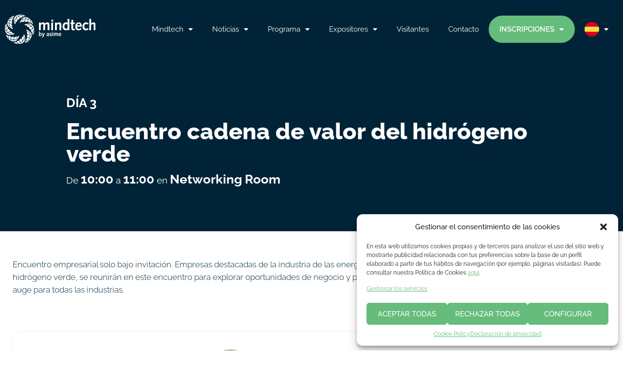

--- FILE ---
content_type: text/html; charset=UTF-8
request_url: https://mindtechvigo.com/eventos/encuentro-cadena-de-valor-del-hidrogeno-verde/
body_size: 27431
content:
<!DOCTYPE html>
<html lang="es-ES" prefix="og: https://ogp.me/ns#">
<head>
	<meta charset="UTF-8">
	<link rel="alternate" hreflang="es" href="https://mindtechvigo.com/eventos/encuentro-cadena-de-valor-del-hidrogeno-verde/" />
<link rel="alternate" hreflang="en" href="https://mindtechvigo.com/en/events/green-hydrogen-value-chain-meeting/" />
<link rel="alternate" hreflang="pt" href="https://mindtechvigo.com/pt-pt/events/reuniao-sobre-a-cadeia-de-valor-do-hidrogenio-verde/" />
<link rel="alternate" hreflang="x-default" href="https://mindtechvigo.com/eventos/encuentro-cadena-de-valor-del-hidrogeno-verde/" />
<meta name="viewport" content="width=device-width, initial-scale=1">
<!-- Optimización para motores de búsqueda de Rank Math -  https://rankmath.com/ -->
<title>Encuentro cadena de valor del hidrógeno verde - mindtech</title><link rel="preload" as="style" href="https://fonts.googleapis.com/css?family=Raleway%3A100%2C200%2C300%2Cregular%2C500%2C600%2C700%2C800%2C900%2C100italic%2C200italic%2C300italic%2Citalic%2C500italic%2C600italic%2C700italic%2C800italic%2C900italic&#038;display=swap" /><link rel="stylesheet" href="https://fonts.googleapis.com/css?family=Raleway%3A100%2C200%2C300%2Cregular%2C500%2C600%2C700%2C800%2C900%2C100italic%2C200italic%2C300italic%2Citalic%2C500italic%2C600italic%2C700italic%2C800italic%2C900italic&#038;display=swap" media="print" onload="this.media='all'" /><noscript><link rel="stylesheet" href="https://fonts.googleapis.com/css?family=Raleway%3A100%2C200%2C300%2Cregular%2C500%2C600%2C700%2C800%2C900%2C100italic%2C200italic%2C300italic%2Citalic%2C500italic%2C600italic%2C700italic%2C800italic%2C900italic&#038;display=swap" /></noscript>
<meta name="description" content="Encuentro empresarial solo bajo invitación. Empresas destacadas de la industria de las energías renovables, y especialmente de la cadena de valor del"/>
<meta name="robots" content="index, follow, max-snippet:-1, max-video-preview:-1, max-image-preview:large"/>
<link rel="canonical" href="https://mindtechvigo.com/eventos/encuentro-cadena-de-valor-del-hidrogeno-verde/" />
<meta property="og:locale" content="es_ES" />
<meta property="og:type" content="article" />
<meta property="og:title" content="Encuentro cadena de valor del hidrógeno verde - mindtech" />
<meta property="og:description" content="Encuentro empresarial solo bajo invitación. Empresas destacadas de la industria de las energías renovables, y especialmente de la cadena de valor del" />
<meta property="og:url" content="https://mindtechvigo.com/eventos/encuentro-cadena-de-valor-del-hidrogeno-verde/" />
<meta property="og:site_name" content="mindtech" />
<meta property="og:updated_time" content="2025-05-05T13:12:51+02:00" />
<meta name="twitter:card" content="summary_large_image" />
<meta name="twitter:title" content="Encuentro cadena de valor del hidrógeno verde - mindtech" />
<meta name="twitter:description" content="Encuentro empresarial solo bajo invitación. Empresas destacadas de la industria de las energías renovables, y especialmente de la cadena de valor del" />
<!-- /Plugin Rank Math WordPress SEO -->

<link rel='dns-prefetch' href='//www.googletagmanager.com' />
<link href='https://fonts.gstatic.com' crossorigin rel='preconnect' />
<link href='https://fonts.googleapis.com' crossorigin rel='preconnect' />
<link rel="alternate" type="application/rss+xml" title="mindtech &raquo; Feed" href="https://mindtechvigo.com/feed/" />
<link rel="alternate" title="oEmbed (JSON)" type="application/json+oembed" href="https://mindtechvigo.com/wp-json/oembed/1.0/embed?url=https%3A%2F%2Fmindtechvigo.com%2Feventos%2Fencuentro-cadena-de-valor-del-hidrogeno-verde%2F" />
<link rel="alternate" title="oEmbed (XML)" type="text/xml+oembed" href="https://mindtechvigo.com/wp-json/oembed/1.0/embed?url=https%3A%2F%2Fmindtechvigo.com%2Feventos%2Fencuentro-cadena-de-valor-del-hidrogeno-verde%2F&#038;format=xml" />
<style id='wp-img-auto-sizes-contain-inline-css'>
img:is([sizes=auto i],[sizes^="auto," i]){contain-intrinsic-size:3000px 1500px}
/*# sourceURL=wp-img-auto-sizes-contain-inline-css */
</style>
<style id='wp-emoji-styles-inline-css'>

	img.wp-smiley, img.emoji {
		display: inline !important;
		border: none !important;
		box-shadow: none !important;
		height: 1em !important;
		width: 1em !important;
		margin: 0 0.07em !important;
		vertical-align: -0.1em !important;
		background: none !important;
		padding: 0 !important;
	}
/*# sourceURL=wp-emoji-styles-inline-css */
</style>
<link rel='stylesheet' id='wp-block-library-css' href='https://mindtechvigo.com/wp-includes/css/dist/block-library/style.min.css?ver=6.9' media='all' />
<style id='classic-theme-styles-inline-css'>
/*! This file is auto-generated */
.wp-block-button__link{color:#fff;background-color:#32373c;border-radius:9999px;box-shadow:none;text-decoration:none;padding:calc(.667em + 2px) calc(1.333em + 2px);font-size:1.125em}.wp-block-file__button{background:#32373c;color:#fff;text-decoration:none}
/*# sourceURL=/wp-includes/css/classic-themes.min.css */
</style>
<style id='global-styles-inline-css'>
:root{--wp--preset--aspect-ratio--square: 1;--wp--preset--aspect-ratio--4-3: 4/3;--wp--preset--aspect-ratio--3-4: 3/4;--wp--preset--aspect-ratio--3-2: 3/2;--wp--preset--aspect-ratio--2-3: 2/3;--wp--preset--aspect-ratio--16-9: 16/9;--wp--preset--aspect-ratio--9-16: 9/16;--wp--preset--color--black: #000000;--wp--preset--color--cyan-bluish-gray: #abb8c3;--wp--preset--color--white: #ffffff;--wp--preset--color--pale-pink: #f78da7;--wp--preset--color--vivid-red: #cf2e2e;--wp--preset--color--luminous-vivid-orange: #ff6900;--wp--preset--color--luminous-vivid-amber: #fcb900;--wp--preset--color--light-green-cyan: #7bdcb5;--wp--preset--color--vivid-green-cyan: #00d084;--wp--preset--color--pale-cyan-blue: #8ed1fc;--wp--preset--color--vivid-cyan-blue: #0693e3;--wp--preset--color--vivid-purple: #9b51e0;--wp--preset--color--contrast: var(--contrast);--wp--preset--color--contrast-2: var(--contrast-2);--wp--preset--color--contrast-3: var(--contrast-3);--wp--preset--color--base: var(--base);--wp--preset--color--base-2: var(--base-2);--wp--preset--color--base-3: var(--base-3);--wp--preset--color--accent: var(--accent);--wp--preset--gradient--vivid-cyan-blue-to-vivid-purple: linear-gradient(135deg,rgb(6,147,227) 0%,rgb(155,81,224) 100%);--wp--preset--gradient--light-green-cyan-to-vivid-green-cyan: linear-gradient(135deg,rgb(122,220,180) 0%,rgb(0,208,130) 100%);--wp--preset--gradient--luminous-vivid-amber-to-luminous-vivid-orange: linear-gradient(135deg,rgb(252,185,0) 0%,rgb(255,105,0) 100%);--wp--preset--gradient--luminous-vivid-orange-to-vivid-red: linear-gradient(135deg,rgb(255,105,0) 0%,rgb(207,46,46) 100%);--wp--preset--gradient--very-light-gray-to-cyan-bluish-gray: linear-gradient(135deg,rgb(238,238,238) 0%,rgb(169,184,195) 100%);--wp--preset--gradient--cool-to-warm-spectrum: linear-gradient(135deg,rgb(74,234,220) 0%,rgb(151,120,209) 20%,rgb(207,42,186) 40%,rgb(238,44,130) 60%,rgb(251,105,98) 80%,rgb(254,248,76) 100%);--wp--preset--gradient--blush-light-purple: linear-gradient(135deg,rgb(255,206,236) 0%,rgb(152,150,240) 100%);--wp--preset--gradient--blush-bordeaux: linear-gradient(135deg,rgb(254,205,165) 0%,rgb(254,45,45) 50%,rgb(107,0,62) 100%);--wp--preset--gradient--luminous-dusk: linear-gradient(135deg,rgb(255,203,112) 0%,rgb(199,81,192) 50%,rgb(65,88,208) 100%);--wp--preset--gradient--pale-ocean: linear-gradient(135deg,rgb(255,245,203) 0%,rgb(182,227,212) 50%,rgb(51,167,181) 100%);--wp--preset--gradient--electric-grass: linear-gradient(135deg,rgb(202,248,128) 0%,rgb(113,206,126) 100%);--wp--preset--gradient--midnight: linear-gradient(135deg,rgb(2,3,129) 0%,rgb(40,116,252) 100%);--wp--preset--font-size--small: 13px;--wp--preset--font-size--medium: 20px;--wp--preset--font-size--large: 36px;--wp--preset--font-size--x-large: 42px;--wp--preset--spacing--20: 0.44rem;--wp--preset--spacing--30: 0.67rem;--wp--preset--spacing--40: 1rem;--wp--preset--spacing--50: 1.5rem;--wp--preset--spacing--60: 2.25rem;--wp--preset--spacing--70: 3.38rem;--wp--preset--spacing--80: 5.06rem;--wp--preset--shadow--natural: 6px 6px 9px rgba(0, 0, 0, 0.2);--wp--preset--shadow--deep: 12px 12px 50px rgba(0, 0, 0, 0.4);--wp--preset--shadow--sharp: 6px 6px 0px rgba(0, 0, 0, 0.2);--wp--preset--shadow--outlined: 6px 6px 0px -3px rgb(255, 255, 255), 6px 6px rgb(0, 0, 0);--wp--preset--shadow--crisp: 6px 6px 0px rgb(0, 0, 0);}:where(.is-layout-flex){gap: 0.5em;}:where(.is-layout-grid){gap: 0.5em;}body .is-layout-flex{display: flex;}.is-layout-flex{flex-wrap: wrap;align-items: center;}.is-layout-flex > :is(*, div){margin: 0;}body .is-layout-grid{display: grid;}.is-layout-grid > :is(*, div){margin: 0;}:where(.wp-block-columns.is-layout-flex){gap: 2em;}:where(.wp-block-columns.is-layout-grid){gap: 2em;}:where(.wp-block-post-template.is-layout-flex){gap: 1.25em;}:where(.wp-block-post-template.is-layout-grid){gap: 1.25em;}.has-black-color{color: var(--wp--preset--color--black) !important;}.has-cyan-bluish-gray-color{color: var(--wp--preset--color--cyan-bluish-gray) !important;}.has-white-color{color: var(--wp--preset--color--white) !important;}.has-pale-pink-color{color: var(--wp--preset--color--pale-pink) !important;}.has-vivid-red-color{color: var(--wp--preset--color--vivid-red) !important;}.has-luminous-vivid-orange-color{color: var(--wp--preset--color--luminous-vivid-orange) !important;}.has-luminous-vivid-amber-color{color: var(--wp--preset--color--luminous-vivid-amber) !important;}.has-light-green-cyan-color{color: var(--wp--preset--color--light-green-cyan) !important;}.has-vivid-green-cyan-color{color: var(--wp--preset--color--vivid-green-cyan) !important;}.has-pale-cyan-blue-color{color: var(--wp--preset--color--pale-cyan-blue) !important;}.has-vivid-cyan-blue-color{color: var(--wp--preset--color--vivid-cyan-blue) !important;}.has-vivid-purple-color{color: var(--wp--preset--color--vivid-purple) !important;}.has-black-background-color{background-color: var(--wp--preset--color--black) !important;}.has-cyan-bluish-gray-background-color{background-color: var(--wp--preset--color--cyan-bluish-gray) !important;}.has-white-background-color{background-color: var(--wp--preset--color--white) !important;}.has-pale-pink-background-color{background-color: var(--wp--preset--color--pale-pink) !important;}.has-vivid-red-background-color{background-color: var(--wp--preset--color--vivid-red) !important;}.has-luminous-vivid-orange-background-color{background-color: var(--wp--preset--color--luminous-vivid-orange) !important;}.has-luminous-vivid-amber-background-color{background-color: var(--wp--preset--color--luminous-vivid-amber) !important;}.has-light-green-cyan-background-color{background-color: var(--wp--preset--color--light-green-cyan) !important;}.has-vivid-green-cyan-background-color{background-color: var(--wp--preset--color--vivid-green-cyan) !important;}.has-pale-cyan-blue-background-color{background-color: var(--wp--preset--color--pale-cyan-blue) !important;}.has-vivid-cyan-blue-background-color{background-color: var(--wp--preset--color--vivid-cyan-blue) !important;}.has-vivid-purple-background-color{background-color: var(--wp--preset--color--vivid-purple) !important;}.has-black-border-color{border-color: var(--wp--preset--color--black) !important;}.has-cyan-bluish-gray-border-color{border-color: var(--wp--preset--color--cyan-bluish-gray) !important;}.has-white-border-color{border-color: var(--wp--preset--color--white) !important;}.has-pale-pink-border-color{border-color: var(--wp--preset--color--pale-pink) !important;}.has-vivid-red-border-color{border-color: var(--wp--preset--color--vivid-red) !important;}.has-luminous-vivid-orange-border-color{border-color: var(--wp--preset--color--luminous-vivid-orange) !important;}.has-luminous-vivid-amber-border-color{border-color: var(--wp--preset--color--luminous-vivid-amber) !important;}.has-light-green-cyan-border-color{border-color: var(--wp--preset--color--light-green-cyan) !important;}.has-vivid-green-cyan-border-color{border-color: var(--wp--preset--color--vivid-green-cyan) !important;}.has-pale-cyan-blue-border-color{border-color: var(--wp--preset--color--pale-cyan-blue) !important;}.has-vivid-cyan-blue-border-color{border-color: var(--wp--preset--color--vivid-cyan-blue) !important;}.has-vivid-purple-border-color{border-color: var(--wp--preset--color--vivid-purple) !important;}.has-vivid-cyan-blue-to-vivid-purple-gradient-background{background: var(--wp--preset--gradient--vivid-cyan-blue-to-vivid-purple) !important;}.has-light-green-cyan-to-vivid-green-cyan-gradient-background{background: var(--wp--preset--gradient--light-green-cyan-to-vivid-green-cyan) !important;}.has-luminous-vivid-amber-to-luminous-vivid-orange-gradient-background{background: var(--wp--preset--gradient--luminous-vivid-amber-to-luminous-vivid-orange) !important;}.has-luminous-vivid-orange-to-vivid-red-gradient-background{background: var(--wp--preset--gradient--luminous-vivid-orange-to-vivid-red) !important;}.has-very-light-gray-to-cyan-bluish-gray-gradient-background{background: var(--wp--preset--gradient--very-light-gray-to-cyan-bluish-gray) !important;}.has-cool-to-warm-spectrum-gradient-background{background: var(--wp--preset--gradient--cool-to-warm-spectrum) !important;}.has-blush-light-purple-gradient-background{background: var(--wp--preset--gradient--blush-light-purple) !important;}.has-blush-bordeaux-gradient-background{background: var(--wp--preset--gradient--blush-bordeaux) !important;}.has-luminous-dusk-gradient-background{background: var(--wp--preset--gradient--luminous-dusk) !important;}.has-pale-ocean-gradient-background{background: var(--wp--preset--gradient--pale-ocean) !important;}.has-electric-grass-gradient-background{background: var(--wp--preset--gradient--electric-grass) !important;}.has-midnight-gradient-background{background: var(--wp--preset--gradient--midnight) !important;}.has-small-font-size{font-size: var(--wp--preset--font-size--small) !important;}.has-medium-font-size{font-size: var(--wp--preset--font-size--medium) !important;}.has-large-font-size{font-size: var(--wp--preset--font-size--large) !important;}.has-x-large-font-size{font-size: var(--wp--preset--font-size--x-large) !important;}
:where(.wp-block-post-template.is-layout-flex){gap: 1.25em;}:where(.wp-block-post-template.is-layout-grid){gap: 1.25em;}
:where(.wp-block-term-template.is-layout-flex){gap: 1.25em;}:where(.wp-block-term-template.is-layout-grid){gap: 1.25em;}
:where(.wp-block-columns.is-layout-flex){gap: 2em;}:where(.wp-block-columns.is-layout-grid){gap: 2em;}
:root :where(.wp-block-pullquote){font-size: 1.5em;line-height: 1.6;}
/*# sourceURL=global-styles-inline-css */
</style>
<link rel='stylesheet' id='wpml-legacy-horizontal-list-0-css' href='https://mindtechvigo.com/wp-content/plugins/sitepress-multilingual-cms/templates/language-switchers/legacy-list-horizontal/style.min.css?ver=1' media='all' />
<link rel='stylesheet' id='wpml-menu-item-0-css' href='https://mindtechvigo.com/wp-content/plugins/sitepress-multilingual-cms/templates/language-switchers/menu-item/style.min.css?ver=1' media='all' />
<link rel='stylesheet' id='cmplz-general-css' href='https://mindtechvigo.com/wp-content/plugins/complianz-gdpr/assets/css/cookieblocker.min.css?ver=1753696428' media='all' />
<link rel='stylesheet' id='generate-style-css' href='https://mindtechvigo.com/wp-content/themes/generatepress/assets/css/main.min.css?ver=3.3.0' media='all' />
<style id='generate-style-inline-css'>
body{background-color:var(--base-3);color:var(--contrast);}a{color:var(--accent);}a{text-decoration:underline;}.entry-title a, .site-branding a, a.button, .wp-block-button__link, .main-navigation a{text-decoration:none;}a:hover, a:focus, a:active{color:var(--contrast);}.grid-container{max-width:1600px;}.wp-block-group__inner-container{max-width:1600px;margin-left:auto;margin-right:auto;}:root{--contrast:#222222;--contrast-2:#575760;--contrast-3:#b2b2be;--base:#f0f0f0;--base-2:#f7f8f9;--base-3:#ffffff;--accent:#65BC7B;}:root .has-contrast-color{color:var(--contrast);}:root .has-contrast-background-color{background-color:var(--contrast);}:root .has-contrast-2-color{color:var(--contrast-2);}:root .has-contrast-2-background-color{background-color:var(--contrast-2);}:root .has-contrast-3-color{color:var(--contrast-3);}:root .has-contrast-3-background-color{background-color:var(--contrast-3);}:root .has-base-color{color:var(--base);}:root .has-base-background-color{background-color:var(--base);}:root .has-base-2-color{color:var(--base-2);}:root .has-base-2-background-color{background-color:var(--base-2);}:root .has-base-3-color{color:var(--base-3);}:root .has-base-3-background-color{background-color:var(--base-3);}:root .has-accent-color{color:var(--accent);}:root .has-accent-background-color{background-color:var(--accent);}body, button, input, select, textarea{font-family:Raleway, sans-serif;}.top-bar{background-color:#636363;color:#ffffff;}.top-bar a{color:#ffffff;}.top-bar a:hover{color:#303030;}.site-header{background-color:var(--base-3);}.main-title a,.main-title a:hover{color:var(--contrast);}.site-description{color:var(--contrast-2);}.mobile-menu-control-wrapper .menu-toggle,.mobile-menu-control-wrapper .menu-toggle:hover,.mobile-menu-control-wrapper .menu-toggle:focus,.has-inline-mobile-toggle #site-navigation.toggled{background-color:rgba(0, 0, 0, 0.02);}.main-navigation,.main-navigation ul ul{background-color:var(--base-3);}.main-navigation .main-nav ul li a, .main-navigation .menu-toggle, .main-navigation .menu-bar-items{color:var(--contrast);}.main-navigation .main-nav ul li:not([class*="current-menu-"]):hover > a, .main-navigation .main-nav ul li:not([class*="current-menu-"]):focus > a, .main-navigation .main-nav ul li.sfHover:not([class*="current-menu-"]) > a, .main-navigation .menu-bar-item:hover > a, .main-navigation .menu-bar-item.sfHover > a{color:var(--accent);}button.menu-toggle:hover,button.menu-toggle:focus{color:var(--contrast);}.main-navigation .main-nav ul li[class*="current-menu-"] > a{color:var(--accent);}.navigation-search input[type="search"],.navigation-search input[type="search"]:active, .navigation-search input[type="search"]:focus, .main-navigation .main-nav ul li.search-item.active > a, .main-navigation .menu-bar-items .search-item.active > a{color:var(--accent);}.main-navigation ul ul{background-color:var(--base);}.separate-containers .inside-article, .separate-containers .comments-area, .separate-containers .page-header, .one-container .container, .separate-containers .paging-navigation, .inside-page-header{background-color:var(--base-3);}.entry-title a{color:var(--contrast);}.entry-title a:hover{color:var(--contrast-2);}.entry-meta{color:var(--contrast-2);}.sidebar .widget{background-color:var(--base-3);}.footer-widgets{background-color:var(--base-3);}.site-info{background-color:var(--base-3);}input[type="text"],input[type="email"],input[type="url"],input[type="password"],input[type="search"],input[type="tel"],input[type="number"],textarea,select{color:var(--contrast);background-color:var(--base-2);border-color:var(--base);}input[type="text"]:focus,input[type="email"]:focus,input[type="url"]:focus,input[type="password"]:focus,input[type="search"]:focus,input[type="tel"]:focus,input[type="number"]:focus,textarea:focus,select:focus{color:var(--contrast);background-color:var(--base-2);border-color:var(--contrast-3);}button,html input[type="button"],input[type="reset"],input[type="submit"],a.button,a.wp-block-button__link:not(.has-background){color:#ffffff;background-color:#55555e;}button:hover,html input[type="button"]:hover,input[type="reset"]:hover,input[type="submit"]:hover,a.button:hover,button:focus,html input[type="button"]:focus,input[type="reset"]:focus,input[type="submit"]:focus,a.button:focus,a.wp-block-button__link:not(.has-background):active,a.wp-block-button__link:not(.has-background):focus,a.wp-block-button__link:not(.has-background):hover{color:#ffffff;background-color:#3f4047;}a.generate-back-to-top{background-color:rgba( 0,0,0,0.4 );color:#ffffff;}a.generate-back-to-top:hover,a.generate-back-to-top:focus{background-color:rgba( 0,0,0,0.6 );color:#ffffff;}:root{--gp-search-modal-bg-color:var(--base-3);--gp-search-modal-text-color:var(--contrast);--gp-search-modal-overlay-bg-color:rgba(0,0,0,0.2);}@media (max-width:768px){.main-navigation .menu-bar-item:hover > a, .main-navigation .menu-bar-item.sfHover > a{background:none;color:var(--contrast);}}.nav-below-header .main-navigation .inside-navigation.grid-container, .nav-above-header .main-navigation .inside-navigation.grid-container{padding:0px 20px 0px 20px;}.site-main .wp-block-group__inner-container{padding:40px;}.separate-containers .paging-navigation{padding-top:20px;padding-bottom:20px;}.entry-content .alignwide, body:not(.no-sidebar) .entry-content .alignfull{margin-left:-40px;width:calc(100% + 80px);max-width:calc(100% + 80px);}.rtl .menu-item-has-children .dropdown-menu-toggle{padding-left:20px;}.rtl .main-navigation .main-nav ul li.menu-item-has-children > a{padding-right:20px;}@media (max-width:768px){.separate-containers .inside-article, .separate-containers .comments-area, .separate-containers .page-header, .separate-containers .paging-navigation, .one-container .site-content, .inside-page-header{padding:30px;}.site-main .wp-block-group__inner-container{padding:30px;}.inside-top-bar{padding-right:30px;padding-left:30px;}.inside-header{padding-right:30px;padding-left:30px;}.widget-area .widget{padding-top:30px;padding-right:30px;padding-bottom:30px;padding-left:30px;}.footer-widgets-container{padding-top:30px;padding-right:30px;padding-bottom:30px;padding-left:30px;}.inside-site-info{padding-right:30px;padding-left:30px;}.entry-content .alignwide, body:not(.no-sidebar) .entry-content .alignfull{margin-left:-30px;width:calc(100% + 60px);max-width:calc(100% + 60px);}.one-container .site-main .paging-navigation{margin-bottom:20px;}}/* End cached CSS */.is-right-sidebar{width:30%;}.is-left-sidebar{width:30%;}.site-content .content-area{width:100%;}@media (max-width:768px){.main-navigation .menu-toggle,.sidebar-nav-mobile:not(#sticky-placeholder){display:block;}.main-navigation ul,.gen-sidebar-nav,.main-navigation:not(.slideout-navigation):not(.toggled) .main-nav > ul,.has-inline-mobile-toggle #site-navigation .inside-navigation > *:not(.navigation-search):not(.main-nav){display:none;}.nav-align-right .inside-navigation,.nav-align-center .inside-navigation{justify-content:space-between;}.has-inline-mobile-toggle .mobile-menu-control-wrapper{display:flex;flex-wrap:wrap;}.has-inline-mobile-toggle .inside-header{flex-direction:row;text-align:left;flex-wrap:wrap;}.has-inline-mobile-toggle .header-widget,.has-inline-mobile-toggle #site-navigation{flex-basis:100%;}.nav-float-left .has-inline-mobile-toggle #site-navigation{order:10;}}
.elementor-template-full-width .site-content{display:block;}
/*# sourceURL=generate-style-inline-css */
</style>
<link data-minify="1" rel='stylesheet' id='generate-child-css' href='https://mindtechvigo.com/wp-content/cache/min/1/wp-content/themes/generatepress_child/style.css?ver=1768294936' media='all' />

<link data-minify="1" rel='stylesheet' id='jet-fb-option-field-select-css' href='https://mindtechvigo.com/wp-content/cache/min/1/wp-content/plugins/jetformbuilder/modules/option-field/assets/build/select.css?ver=1768294936' media='all' />
<link data-minify="1" rel='stylesheet' id='jet-fb-option-field-checkbox-css' href='https://mindtechvigo.com/wp-content/cache/min/1/wp-content/plugins/jetformbuilder/modules/option-field/assets/build/checkbox.css?ver=1768294936' media='all' />
<link data-minify="1" rel='stylesheet' id='jet-fb-option-field-radio-css' href='https://mindtechvigo.com/wp-content/cache/min/1/wp-content/plugins/jetformbuilder/modules/option-field/assets/build/radio.css?ver=1768294936' media='all' />
<link data-minify="1" rel='stylesheet' id='jet-fb-advanced-choices-css' href='https://mindtechvigo.com/wp-content/cache/min/1/wp-content/plugins/jetformbuilder/modules/advanced-choices/assets/build/main.css?ver=1768294936' media='all' />
<link data-minify="1" rel='stylesheet' id='jet-fb-wysiwyg-css' href='https://mindtechvigo.com/wp-content/cache/min/1/wp-content/plugins/jetformbuilder/modules/wysiwyg/assets/build/wysiwyg.css?ver=1768294936' media='all' />
<link data-minify="1" rel='stylesheet' id='jet-fb-switcher-css' href='https://mindtechvigo.com/wp-content/cache/min/1/wp-content/plugins/jetformbuilder/modules/switcher/assets/build/switcher.css?ver=1768294936' media='all' />
<link rel='stylesheet' id='elementor-frontend-css' href='https://mindtechvigo.com/wp-content/plugins/elementor/assets/css/frontend.min.css?ver=3.34.1' media='all' />
<link rel='stylesheet' id='widget-image-css' href='https://mindtechvigo.com/wp-content/plugins/elementor/assets/css/widget-image.min.css?ver=3.34.1' media='all' />
<link rel='stylesheet' id='widget-nav-menu-css' href='https://mindtechvigo.com/wp-content/plugins/elementor-pro/assets/css/widget-nav-menu.min.css?ver=3.31.2' media='all' />
<link rel='stylesheet' id='e-sticky-css' href='https://mindtechvigo.com/wp-content/plugins/elementor-pro/assets/css/modules/sticky.min.css?ver=3.31.2' media='all' />
<link rel='stylesheet' id='widget-heading-css' href='https://mindtechvigo.com/wp-content/plugins/elementor/assets/css/widget-heading.min.css?ver=3.34.1' media='all' />
<link rel='stylesheet' id='widget-icon-list-css' href='https://mindtechvigo.com/wp-content/plugins/elementor/assets/css/widget-icon-list.min.css?ver=3.34.1' media='all' />
<link rel='stylesheet' id='widget-divider-css' href='https://mindtechvigo.com/wp-content/plugins/elementor/assets/css/widget-divider.min.css?ver=3.34.1' media='all' />
<link rel='stylesheet' id='e-animation-fadeInDown-css' href='https://mindtechvigo.com/wp-content/plugins/elementor/assets/lib/animations/styles/fadeInDown.min.css?ver=3.34.1' media='all' />
<link rel='stylesheet' id='e-animation-fadeIn-css' href='https://mindtechvigo.com/wp-content/plugins/elementor/assets/lib/animations/styles/fadeIn.min.css?ver=3.34.1' media='all' />
<link data-minify="1" rel='stylesheet' id='swiper-css' href='https://mindtechvigo.com/wp-content/cache/min/1/wp-content/plugins/elementor/assets/lib/swiper/v8/css/swiper.min.css?ver=1768294948' media='all' />
<link rel='stylesheet' id='e-swiper-css' href='https://mindtechvigo.com/wp-content/plugins/elementor/assets/css/conditionals/e-swiper.min.css?ver=3.34.1' media='all' />
<link rel='stylesheet' id='widget-gallery-css' href='https://mindtechvigo.com/wp-content/plugins/elementor-pro/assets/css/widget-gallery.min.css?ver=3.31.2' media='all' />
<link rel='stylesheet' id='elementor-gallery-css' href='https://mindtechvigo.com/wp-content/plugins/elementor/assets/lib/e-gallery/css/e-gallery.min.css?ver=1.2.0' media='all' />
<link rel='stylesheet' id='e-transitions-css' href='https://mindtechvigo.com/wp-content/plugins/elementor-pro/assets/css/conditionals/transitions.min.css?ver=3.31.2' media='all' />
<link rel='stylesheet' id='widget-share-buttons-css' href='https://mindtechvigo.com/wp-content/plugins/elementor-pro/assets/css/widget-share-buttons.min.css?ver=3.31.2' media='all' />
<link rel='stylesheet' id='e-apple-webkit-css' href='https://mindtechvigo.com/wp-content/plugins/elementor/assets/css/conditionals/apple-webkit.min.css?ver=3.34.1' media='all' />
<link rel='stylesheet' id='elementor-icons-shared-0-css' href='https://mindtechvigo.com/wp-content/plugins/elementor/assets/lib/font-awesome/css/fontawesome.min.css?ver=5.15.3' media='all' />
<link data-minify="1" rel='stylesheet' id='elementor-icons-fa-solid-css' href='https://mindtechvigo.com/wp-content/cache/min/1/wp-content/plugins/elementor/assets/lib/font-awesome/css/solid.min.css?ver=1768294936' media='all' />
<link data-minify="1" rel='stylesheet' id='elementor-icons-fa-brands-css' href='https://mindtechvigo.com/wp-content/cache/min/1/wp-content/plugins/elementor/assets/lib/font-awesome/css/brands.min.css?ver=1768294936' media='all' />
<link data-minify="1" rel='stylesheet' id='elementor-icons-css' href='https://mindtechvigo.com/wp-content/cache/min/1/wp-content/plugins/elementor/assets/lib/eicons/css/elementor-icons.min.css?ver=1768294936' media='all' />
<link rel='stylesheet' id='elementor-post-4-css' href='https://mindtechvigo.com/wp-content/uploads/elementor/css/post-4.css?ver=1768294937' media='all' />
<link data-minify="1" rel='stylesheet' id='events-list-with-speakers-css' href='https://mindtechvigo.com/wp-content/cache/min/1/wp-content/plugins/elementor/assets/lib/font-awesome/css/brands.min.css?ver=1768294936' media='all' />
<link rel='stylesheet' id='elementor-post-14-css' href='https://mindtechvigo.com/wp-content/uploads/elementor/css/post-14.css?ver=1768294939' media='all' />
<link rel='stylesheet' id='elementor-post-180-css' href='https://mindtechvigo.com/wp-content/uploads/elementor/css/post-180.css?ver=1768294939' media='all' />
<link rel='stylesheet' id='elementor-post-13168-css' href='https://mindtechvigo.com/wp-content/uploads/elementor/css/post-13168.css?ver=1768295043' media='all' />
<link data-minify="1" rel='stylesheet' id='elementor-gf-local-raleway-css' href='https://mindtechvigo.com/wp-content/cache/min/1/wp-content/uploads/elementor/google-fonts/css/raleway.css?ver=1768294936' media='all' />
<script id="wpml-cookie-js-extra">
var wpml_cookies = {"wp-wpml_current_language":{"value":"es","expires":1,"path":"/"}};
var wpml_cookies = {"wp-wpml_current_language":{"value":"es","expires":1,"path":"/"}};
//# sourceURL=wpml-cookie-js-extra
</script>
<script data-minify="1" src="https://mindtechvigo.com/wp-content/cache/min/1/wp-content/plugins/sitepress-multilingual-cms/res/js/cookies/language-cookie.js?ver=1768294786" id="wpml-cookie-js" defer data-wp-strategy="defer"></script>
<script src="https://mindtechvigo.com/wp-includes/js/jquery/jquery.min.js?ver=3.7.1" id="jquery-core-js"></script>
<script src="https://mindtechvigo.com/wp-includes/js/jquery/jquery-migrate.min.js?ver=3.4.1" id="jquery-migrate-js"></script>

<!-- Fragmento de código de la etiqueta de Google (gtag.js) añadida por Site Kit -->
<!-- Fragmento de código de Google Analytics añadido por Site Kit -->
<script src="https://www.googletagmanager.com/gtag/js?id=GT-NGK4WSX" id="google_gtagjs-js" async></script>
<script id="google_gtagjs-js-after">
window.dataLayer = window.dataLayer || [];function gtag(){dataLayer.push(arguments);}
gtag("set","linker",{"domains":["mindtechvigo.com"]});
gtag("js", new Date());
gtag("set", "developer_id.dZTNiMT", true);
gtag("config", "GT-NGK4WSX");
 window._googlesitekit = window._googlesitekit || {}; window._googlesitekit.throttledEvents = []; window._googlesitekit.gtagEvent = (name, data) => { var key = JSON.stringify( { name, data } ); if ( !! window._googlesitekit.throttledEvents[ key ] ) { return; } window._googlesitekit.throttledEvents[ key ] = true; setTimeout( () => { delete window._googlesitekit.throttledEvents[ key ]; }, 5 ); gtag( "event", name, { ...data, event_source: "site-kit" } ); }; 
//# sourceURL=google_gtagjs-js-after
</script>
<link rel="https://api.w.org/" href="https://mindtechvigo.com/wp-json/" /><link rel="alternate" title="JSON" type="application/json" href="https://mindtechvigo.com/wp-json/wp/v2/event/25784" /><link rel="EditURI" type="application/rsd+xml" title="RSD" href="https://mindtechvigo.com/xmlrpc.php?rsd" />
<meta name="generator" content="WordPress 6.9" />
<link rel='shortlink' href='https://mindtechvigo.com/?p=25784' />
<meta name="generator" content="WPML ver:4.7.6 stt:1,41,2;" />
<meta name="generator" content="Site Kit by Google 1.160.1" />			<style>.cmplz-hidden {
					display: none !important;
				}</style>			<style>
				.e-con.e-parent:nth-of-type(n+4):not(.e-lazyloaded):not(.e-no-lazyload),
				.e-con.e-parent:nth-of-type(n+4):not(.e-lazyloaded):not(.e-no-lazyload) * {
					background-image: none !important;
				}
				@media screen and (max-height: 1024px) {
					.e-con.e-parent:nth-of-type(n+3):not(.e-lazyloaded):not(.e-no-lazyload),
					.e-con.e-parent:nth-of-type(n+3):not(.e-lazyloaded):not(.e-no-lazyload) * {
						background-image: none !important;
					}
				}
				@media screen and (max-height: 640px) {
					.e-con.e-parent:nth-of-type(n+2):not(.e-lazyloaded):not(.e-no-lazyload),
					.e-con.e-parent:nth-of-type(n+2):not(.e-lazyloaded):not(.e-no-lazyload) * {
						background-image: none !important;
					}
				}
			</style>
			<link rel="icon" href="https://mindtechvigo.com/wp-content/uploads/2025/04/cropped-Diseno-sin-titulo-25-32x32.png" sizes="32x32" />
<link rel="icon" href="https://mindtechvigo.com/wp-content/uploads/2025/04/cropped-Diseno-sin-titulo-25-192x192.png" sizes="192x192" />
<link rel="apple-touch-icon" href="https://mindtechvigo.com/wp-content/uploads/2025/04/cropped-Diseno-sin-titulo-25-180x180.png" />
<meta name="msapplication-TileImage" content="https://mindtechvigo.com/wp-content/uploads/2025/04/cropped-Diseno-sin-titulo-25-270x270.png" />
<noscript><style id="rocket-lazyload-nojs-css">.rll-youtube-player, [data-lazy-src]{display:none !important;}</style></noscript></head>

<body data-cmplz=2 class="wp-singular event-template-default single single-event postid-25784 wp-embed-responsive wp-theme-generatepress wp-child-theme-generatepress_child no-sidebar nav-float-right separate-containers header-aligned-left dropdown-hover elementor-default elementor-template-full-width elementor-kit-4 elementor-page-13168 full-width-content" itemtype="https://schema.org/Blog" itemscope>
	<a class="screen-reader-text skip-link" href="#content" title="Saltar al contenido">Saltar al contenido</a>		<header data-elementor-type="header" data-elementor-id="14" class="elementor elementor-14 elementor-location-header" data-elementor-post-type="elementor_library">
			<div class="elementor-element elementor-element-a5e7e93 e-flex e-con-boxed e-con e-parent" data-id="a5e7e93" data-element_type="container" data-settings="{&quot;sticky&quot;:&quot;top&quot;,&quot;sticky_effects_offset&quot;:50,&quot;sticky_on&quot;:[&quot;desktop&quot;,&quot;tablet&quot;,&quot;mobile&quot;],&quot;sticky_offset&quot;:0,&quot;sticky_anchor_link_offset&quot;:0}">
					<div class="e-con-inner">
				<div class="elementor-element elementor-element-e37cd47 elementor-widget elementor-widget-image" data-id="e37cd47" data-element_type="widget" data-widget_type="image.default">
				<div class="elementor-widget-container">
																<a href="https://mindtechvigo.com">
							<img fetchpriority="high" width="629" height="202" src="data:image/svg+xml,%3Csvg%20xmlns='http://www.w3.org/2000/svg'%20viewBox='0%200%20629%20202'%3E%3C/svg%3E" class="attachment-large size-large wp-image-18411" alt="" data-lazy-src="https://mindtechvigo.com/wp-content/uploads/2023/04/mindtech-white-alt.svg" /><noscript><img fetchpriority="high" width="629" height="202" src="https://mindtechvigo.com/wp-content/uploads/2023/04/mindtech-white-alt.svg" class="attachment-large size-large wp-image-18411" alt="" /></noscript>								</a>
															</div>
				</div>
				<div class="elementor-element elementor-element-dbf2625 elementor-nav-menu--stretch elementor-nav-menu--dropdown-tablet elementor-nav-menu__text-align-aside elementor-nav-menu--toggle elementor-nav-menu--burger elementor-widget elementor-widget-nav-menu" data-id="dbf2625" data-element_type="widget" data-settings="{&quot;full_width&quot;:&quot;stretch&quot;,&quot;layout&quot;:&quot;horizontal&quot;,&quot;submenu_icon&quot;:{&quot;value&quot;:&quot;&lt;i class=\&quot;fas fa-caret-down\&quot;&gt;&lt;\/i&gt;&quot;,&quot;library&quot;:&quot;fa-solid&quot;},&quot;toggle&quot;:&quot;burger&quot;}" data-widget_type="nav-menu.default">
				<div class="elementor-widget-container">
								<nav aria-label="Menú" class="elementor-nav-menu--main elementor-nav-menu__container elementor-nav-menu--layout-horizontal e--pointer-underline e--animation-fade">
				<ul id="menu-1-dbf2625" class="elementor-nav-menu"><li class="menu-item menu-item-type-post_type menu-item-object-page menu-item-home menu-item-has-children menu-item-396"><a href="https://mindtechvigo.com/" class="elementor-item">Mindtech</a>
<ul class="sub-menu elementor-nav-menu--dropdown">
	<li class="menu-item menu-item-type-post_type menu-item-object-page menu-item-306"><a href="https://mindtechvigo.com/que-es-mindtech-vigo/" class="elementor-sub-item">Qué es Mindtech</a></li>
	<li class="menu-item menu-item-type-post_type menu-item-object-page menu-item-812"><a href="https://mindtechvigo.com/polo-iberico/" class="elementor-sub-item">Polo Ibérico</a></li>
	<li class="menu-item menu-item-type-post_type menu-item-object-page menu-item-1138"><a href="https://mindtechvigo.com/patrocinadores/" class="elementor-sub-item">Publicidad y patrocinios</a></li>
	<li class="menu-item menu-item-type-post_type menu-item-object-page menu-item-1020"><a href="https://mindtechvigo.com/mindtech-awards/" class="elementor-sub-item">Mindtech Awards</a></li>
	<li class="menu-item menu-item-type-post_type menu-item-object-page menu-item-1139"><a href="https://mindtechvigo.com/mindtech-startup-event/" class="elementor-sub-item">Mindtech Startup Event</a></li>
	<li class="menu-item menu-item-type-post_type menu-item-object-page menu-item-740"><a href="https://mindtechvigo.com/informacion-practica/" class="elementor-sub-item">Información práctica</a></li>
	<li class="menu-item menu-item-type-post_type menu-item-object-page menu-item-41756"><a href="https://mindtechvigo.com/galeria-mindtech-2025/" class="elementor-sub-item">Galería 2025</a></li>
	<li class="menu-item menu-item-type-post_type menu-item-object-page menu-item-26049"><a href="https://mindtechvigo.com/vigo/" class="elementor-sub-item">Vigo</a></li>
</ul>
</li>
<li class="menu-item menu-item-type-custom menu-item-object-custom menu-item-has-children menu-item-21093"><a href="#" class="elementor-item elementor-item-anchor">Noticias</a>
<ul class="sub-menu elementor-nav-menu--dropdown">
	<li class="menu-item menu-item-type-post_type menu-item-object-page current_page_parent menu-item-17665"><a href="https://mindtechvigo.com/noticias/" class="elementor-sub-item">Blog</a></li>
	<li class="menu-item menu-item-type-post_type menu-item-object-page menu-item-20013"><a href="https://mindtechvigo.com/prensa/" class="elementor-sub-item">Prensa</a></li>
</ul>
</li>
<li class="menu-item menu-item-type-custom menu-item-object-custom menu-item-has-children menu-item-20204"><a href="#" class="elementor-item elementor-item-anchor">Programa</a>
<ul class="sub-menu elementor-nav-menu--dropdown">
	<li class="menu-item menu-item-type-post_type_archive menu-item-object-event menu-item-13583"><a href="https://mindtechvigo.com/eventos/" class="elementor-sub-item">Eventos</a></li>
	<li class="menu-item menu-item-type-post_type menu-item-object-page menu-item-35918"><a href="https://mindtechvigo.com/ponentes-mindtech-2025/" class="elementor-sub-item">Ponentes</a></li>
</ul>
</li>
<li class="menu-item menu-item-type-custom menu-item-object-custom menu-item-has-children menu-item-21237"><a href="#" class="elementor-item elementor-item-anchor">Expositores</a>
<ul class="sub-menu elementor-nav-menu--dropdown">
	<li class="menu-item menu-item-type-post_type menu-item-object-page menu-item-14141"><a href="https://mindtechvigo.com/expositores/" class="elementor-sub-item">Exponer</a></li>
	<li class="menu-item menu-item-type-custom menu-item-object-custom menu-item-13584"><a target="_blank" href="https://register.mindtechvigo.com/mindtech_2025/es/Company/Search" class="elementor-sub-item">Listado Expositores</a></li>
	<li class="menu-item menu-item-type-custom menu-item-object-custom menu-item-13585"><a target="_blank" href="https://servicespanelalt.xeria.es/mindtech_2025/es/Account/Login" class="elementor-sub-item">Área privada</a></li>
	<li class="menu-item menu-item-type-post_type menu-item-object-page menu-item-13118"><a href="https://mindtechvigo.com/media-kit/" class="elementor-sub-item">Media Kit</a></li>
</ul>
</li>
<li class="menu-item menu-item-type-post_type menu-item-object-page menu-item-14306"><a href="https://mindtechvigo.com/visitantes/" class="elementor-item">Visitantes</a></li>
<li class="menu-item menu-item-type-post_type menu-item-object-page menu-item-20118"><a href="https://mindtechvigo.com/contacto/" class="elementor-item">Contacto</a></li>
<li class="mindtech-main-menu-button menu-item menu-item-type-custom menu-item-object-custom menu-item-has-children menu-item-38"><a class="elementor-item">Inscripciones</a>
<ul class="sub-menu elementor-nav-menu--dropdown">
	<li class="menu-item menu-item-type-custom menu-item-object-custom menu-item-13202"><a target="_blank" href="https://reserve.mindtechvigo.com/asime/contratacion/register/SOLICITUD27_ES" class="elementor-sub-item">Inscripción expositores</a></li>
	<li class="menu-item menu-item-type-custom menu-item-object-custom menu-item-13203"><a target="_blank" href="https://register.mindtechvigo.com/mindtech_2025/es/register/Register/VisitantesPay" class="elementor-sub-item">Inscripción visitantes</a></li>
	<li class="menu-item menu-item-type-custom menu-item-object-custom menu-item-13204"><a target="_blank" href="https://register.mindtechvigo.com/mindtech_2025/es/register/Register/Prensa" class="elementor-sub-item">Inscripción prensa</a></li>
</ul>
</li>
<li class="menu-item wpml-ls-slot-3 wpml-ls-item wpml-ls-item-es wpml-ls-current-language wpml-ls-menu-item wpml-ls-first-item menu-item-type-wpml_ls_menu_item menu-item-object-wpml_ls_menu_item menu-item-has-children menu-item-wpml-ls-3-es"><a href="https://mindtechvigo.com/eventos/encuentro-cadena-de-valor-del-hidrogeno-verde/" title="Cambiar a " class="elementor-item"><img
            class="wpml-ls-flag"
            src="data:image/svg+xml,%3Csvg%20xmlns='http://www.w3.org/2000/svg'%20viewBox='0%200%200%200'%3E%3C/svg%3E"
            alt="Español"
            width=30
            height=30
    data-lazy-src="https://mindtechvigo.com/wp-content/uploads/flags/es.svg" /><noscript><img
            class="wpml-ls-flag"
            src="https://mindtechvigo.com/wp-content/uploads/flags/es.svg"
            alt="Español"
            width=30
            height=30
    /></noscript></a>
<ul class="sub-menu elementor-nav-menu--dropdown">
	<li class="menu-item wpml-ls-slot-3 wpml-ls-item wpml-ls-item-en wpml-ls-menu-item menu-item-type-wpml_ls_menu_item menu-item-object-wpml_ls_menu_item menu-item-wpml-ls-3-en"><a href="https://mindtechvigo.com/en/events/green-hydrogen-value-chain-meeting/" title="Cambiar a " class="elementor-sub-item"><img
            class="wpml-ls-flag"
            src="data:image/svg+xml,%3Csvg%20xmlns='http://www.w3.org/2000/svg'%20viewBox='0%200%200%200'%3E%3C/svg%3E"
            alt="Inglés"
            width=30
            height=30
    data-lazy-src="https://mindtechvigo.com/wp-content/uploads/flags/en.svg" /><noscript><img
            class="wpml-ls-flag"
            src="https://mindtechvigo.com/wp-content/uploads/flags/en.svg"
            alt="Inglés"
            width=30
            height=30
    /></noscript></a></li>
	<li class="menu-item wpml-ls-slot-3 wpml-ls-item wpml-ls-item-pt-pt wpml-ls-menu-item wpml-ls-last-item menu-item-type-wpml_ls_menu_item menu-item-object-wpml_ls_menu_item menu-item-wpml-ls-3-pt-pt"><a href="https://mindtechvigo.com/pt-pt/events/reuniao-sobre-a-cadeia-de-valor-do-hidrogenio-verde/" title="Cambiar a " class="elementor-sub-item"><img
            class="wpml-ls-flag"
            src="data:image/svg+xml,%3Csvg%20xmlns='http://www.w3.org/2000/svg'%20viewBox='0%200%200%200'%3E%3C/svg%3E"
            alt="Portugués, Portugal"
            width=30
            height=30
    data-lazy-src="https://mindtechvigo.com/wp-content/uploads/flags/pt.svg" /><noscript><img
            class="wpml-ls-flag"
            src="https://mindtechvigo.com/wp-content/uploads/flags/pt.svg"
            alt="Portugués, Portugal"
            width=30
            height=30
    /></noscript></a></li>
</ul>
</li>
</ul>			</nav>
					<div class="elementor-menu-toggle" role="button" tabindex="0" aria-label="Alternar menú" aria-expanded="false">
			<i aria-hidden="true" role="presentation" class="elementor-menu-toggle__icon--open eicon-menu-bar"></i><i aria-hidden="true" role="presentation" class="elementor-menu-toggle__icon--close eicon-close"></i>		</div>
					<nav class="elementor-nav-menu--dropdown elementor-nav-menu__container" aria-hidden="true">
				<ul id="menu-2-dbf2625" class="elementor-nav-menu"><li class="menu-item menu-item-type-post_type menu-item-object-page menu-item-home menu-item-has-children menu-item-396"><a href="https://mindtechvigo.com/" class="elementor-item" tabindex="-1">Mindtech</a>
<ul class="sub-menu elementor-nav-menu--dropdown">
	<li class="menu-item menu-item-type-post_type menu-item-object-page menu-item-306"><a href="https://mindtechvigo.com/que-es-mindtech-vigo/" class="elementor-sub-item" tabindex="-1">Qué es Mindtech</a></li>
	<li class="menu-item menu-item-type-post_type menu-item-object-page menu-item-812"><a href="https://mindtechvigo.com/polo-iberico/" class="elementor-sub-item" tabindex="-1">Polo Ibérico</a></li>
	<li class="menu-item menu-item-type-post_type menu-item-object-page menu-item-1138"><a href="https://mindtechvigo.com/patrocinadores/" class="elementor-sub-item" tabindex="-1">Publicidad y patrocinios</a></li>
	<li class="menu-item menu-item-type-post_type menu-item-object-page menu-item-1020"><a href="https://mindtechvigo.com/mindtech-awards/" class="elementor-sub-item" tabindex="-1">Mindtech Awards</a></li>
	<li class="menu-item menu-item-type-post_type menu-item-object-page menu-item-1139"><a href="https://mindtechvigo.com/mindtech-startup-event/" class="elementor-sub-item" tabindex="-1">Mindtech Startup Event</a></li>
	<li class="menu-item menu-item-type-post_type menu-item-object-page menu-item-740"><a href="https://mindtechvigo.com/informacion-practica/" class="elementor-sub-item" tabindex="-1">Información práctica</a></li>
	<li class="menu-item menu-item-type-post_type menu-item-object-page menu-item-41756"><a href="https://mindtechvigo.com/galeria-mindtech-2025/" class="elementor-sub-item" tabindex="-1">Galería 2025</a></li>
	<li class="menu-item menu-item-type-post_type menu-item-object-page menu-item-26049"><a href="https://mindtechvigo.com/vigo/" class="elementor-sub-item" tabindex="-1">Vigo</a></li>
</ul>
</li>
<li class="menu-item menu-item-type-custom menu-item-object-custom menu-item-has-children menu-item-21093"><a href="#" class="elementor-item elementor-item-anchor" tabindex="-1">Noticias</a>
<ul class="sub-menu elementor-nav-menu--dropdown">
	<li class="menu-item menu-item-type-post_type menu-item-object-page current_page_parent menu-item-17665"><a href="https://mindtechvigo.com/noticias/" class="elementor-sub-item" tabindex="-1">Blog</a></li>
	<li class="menu-item menu-item-type-post_type menu-item-object-page menu-item-20013"><a href="https://mindtechvigo.com/prensa/" class="elementor-sub-item" tabindex="-1">Prensa</a></li>
</ul>
</li>
<li class="menu-item menu-item-type-custom menu-item-object-custom menu-item-has-children menu-item-20204"><a href="#" class="elementor-item elementor-item-anchor" tabindex="-1">Programa</a>
<ul class="sub-menu elementor-nav-menu--dropdown">
	<li class="menu-item menu-item-type-post_type_archive menu-item-object-event menu-item-13583"><a href="https://mindtechvigo.com/eventos/" class="elementor-sub-item" tabindex="-1">Eventos</a></li>
	<li class="menu-item menu-item-type-post_type menu-item-object-page menu-item-35918"><a href="https://mindtechvigo.com/ponentes-mindtech-2025/" class="elementor-sub-item" tabindex="-1">Ponentes</a></li>
</ul>
</li>
<li class="menu-item menu-item-type-custom menu-item-object-custom menu-item-has-children menu-item-21237"><a href="#" class="elementor-item elementor-item-anchor" tabindex="-1">Expositores</a>
<ul class="sub-menu elementor-nav-menu--dropdown">
	<li class="menu-item menu-item-type-post_type menu-item-object-page menu-item-14141"><a href="https://mindtechvigo.com/expositores/" class="elementor-sub-item" tabindex="-1">Exponer</a></li>
	<li class="menu-item menu-item-type-custom menu-item-object-custom menu-item-13584"><a target="_blank" href="https://register.mindtechvigo.com/mindtech_2025/es/Company/Search" class="elementor-sub-item" tabindex="-1">Listado Expositores</a></li>
	<li class="menu-item menu-item-type-custom menu-item-object-custom menu-item-13585"><a target="_blank" href="https://servicespanelalt.xeria.es/mindtech_2025/es/Account/Login" class="elementor-sub-item" tabindex="-1">Área privada</a></li>
	<li class="menu-item menu-item-type-post_type menu-item-object-page menu-item-13118"><a href="https://mindtechvigo.com/media-kit/" class="elementor-sub-item" tabindex="-1">Media Kit</a></li>
</ul>
</li>
<li class="menu-item menu-item-type-post_type menu-item-object-page menu-item-14306"><a href="https://mindtechvigo.com/visitantes/" class="elementor-item" tabindex="-1">Visitantes</a></li>
<li class="menu-item menu-item-type-post_type menu-item-object-page menu-item-20118"><a href="https://mindtechvigo.com/contacto/" class="elementor-item" tabindex="-1">Contacto</a></li>
<li class="mindtech-main-menu-button menu-item menu-item-type-custom menu-item-object-custom menu-item-has-children menu-item-38"><a class="elementor-item" tabindex="-1">Inscripciones</a>
<ul class="sub-menu elementor-nav-menu--dropdown">
	<li class="menu-item menu-item-type-custom menu-item-object-custom menu-item-13202"><a target="_blank" href="https://reserve.mindtechvigo.com/asime/contratacion/register/SOLICITUD27_ES" class="elementor-sub-item" tabindex="-1">Inscripción expositores</a></li>
	<li class="menu-item menu-item-type-custom menu-item-object-custom menu-item-13203"><a target="_blank" href="https://register.mindtechvigo.com/mindtech_2025/es/register/Register/VisitantesPay" class="elementor-sub-item" tabindex="-1">Inscripción visitantes</a></li>
	<li class="menu-item menu-item-type-custom menu-item-object-custom menu-item-13204"><a target="_blank" href="https://register.mindtechvigo.com/mindtech_2025/es/register/Register/Prensa" class="elementor-sub-item" tabindex="-1">Inscripción prensa</a></li>
</ul>
</li>
<li class="menu-item wpml-ls-slot-3 wpml-ls-item wpml-ls-item-es wpml-ls-current-language wpml-ls-menu-item wpml-ls-first-item menu-item-type-wpml_ls_menu_item menu-item-object-wpml_ls_menu_item menu-item-has-children menu-item-wpml-ls-3-es"><a href="https://mindtechvigo.com/eventos/encuentro-cadena-de-valor-del-hidrogeno-verde/" title="Cambiar a " class="elementor-item" tabindex="-1"><img
            class="wpml-ls-flag"
            src="data:image/svg+xml,%3Csvg%20xmlns='http://www.w3.org/2000/svg'%20viewBox='0%200%200%200'%3E%3C/svg%3E"
            alt="Español"
            width=30
            height=30
    data-lazy-src="https://mindtechvigo.com/wp-content/uploads/flags/es.svg" /><noscript><img
            class="wpml-ls-flag"
            src="https://mindtechvigo.com/wp-content/uploads/flags/es.svg"
            alt="Español"
            width=30
            height=30
    /></noscript></a>
<ul class="sub-menu elementor-nav-menu--dropdown">
	<li class="menu-item wpml-ls-slot-3 wpml-ls-item wpml-ls-item-en wpml-ls-menu-item menu-item-type-wpml_ls_menu_item menu-item-object-wpml_ls_menu_item menu-item-wpml-ls-3-en"><a href="https://mindtechvigo.com/en/events/green-hydrogen-value-chain-meeting/" title="Cambiar a " class="elementor-sub-item" tabindex="-1"><img
            class="wpml-ls-flag"
            src="data:image/svg+xml,%3Csvg%20xmlns='http://www.w3.org/2000/svg'%20viewBox='0%200%200%200'%3E%3C/svg%3E"
            alt="Inglés"
            width=30
            height=30
    data-lazy-src="https://mindtechvigo.com/wp-content/uploads/flags/en.svg" /><noscript><img
            class="wpml-ls-flag"
            src="https://mindtechvigo.com/wp-content/uploads/flags/en.svg"
            alt="Inglés"
            width=30
            height=30
    /></noscript></a></li>
	<li class="menu-item wpml-ls-slot-3 wpml-ls-item wpml-ls-item-pt-pt wpml-ls-menu-item wpml-ls-last-item menu-item-type-wpml_ls_menu_item menu-item-object-wpml_ls_menu_item menu-item-wpml-ls-3-pt-pt"><a href="https://mindtechvigo.com/pt-pt/events/reuniao-sobre-a-cadeia-de-valor-do-hidrogenio-verde/" title="Cambiar a " class="elementor-sub-item" tabindex="-1"><img
            class="wpml-ls-flag"
            src="data:image/svg+xml,%3Csvg%20xmlns='http://www.w3.org/2000/svg'%20viewBox='0%200%200%200'%3E%3C/svg%3E"
            alt="Portugués, Portugal"
            width=30
            height=30
    data-lazy-src="https://mindtechvigo.com/wp-content/uploads/flags/pt.svg" /><noscript><img
            class="wpml-ls-flag"
            src="https://mindtechvigo.com/wp-content/uploads/flags/pt.svg"
            alt="Portugués, Portugal"
            width=30
            height=30
    /></noscript></a></li>
</ul>
</li>
</ul>			</nav>
						</div>
				</div>
					</div>
				</div>
				</header>
		
	<div class="site grid-container container hfeed transition-fade" id="page">
				<div class="site-content" id="content">
					<div data-elementor-type="single-post" data-elementor-id="13168" class="elementor elementor-13168 elementor-location-single post-25784 event type-event status-publish hentry event-category-57 event-day-dia-3" data-elementor-post-type="elementor_library">
			<div class="elementor-element elementor-element-9796396 e-flex e-con-boxed e-con e-parent" data-id="9796396" data-element_type="container" data-settings="{&quot;background_background&quot;:&quot;classic&quot;}">
					<div class="e-con-inner">
		<div class="elementor-element elementor-element-d6a9860 e-flex e-con-boxed e-con e-child" data-id="d6a9860" data-element_type="container">
					<div class="e-con-inner">
				<div class="elementor-element elementor-element-be4667f elementor-invisible elementor-widget elementor-widget-heading" data-id="be4667f" data-element_type="widget" data-settings="{&quot;_animation&quot;:&quot;fadeInDown&quot;}" data-widget_type="heading.default">
				<div class="elementor-widget-container">
					<span class="elementor-heading-title elementor-size-default"><span>Día 3</span></span>				</div>
				</div>
				<div class="elementor-element elementor-element-61d56ce elementor-invisible elementor-widget elementor-widget-heading" data-id="61d56ce" data-element_type="widget" data-settings="{&quot;_animation&quot;:&quot;fadeInDown&quot;}" data-widget_type="heading.default">
				<div class="elementor-widget-container">
					<h1 class="elementor-heading-title elementor-size-default">Encuentro cadena de valor del hidrógeno verde</h1>				</div>
				</div>
				<div class="elementor-element elementor-element-e54bc9e elementor-invisible elementor-widget elementor-widget-shortcode" data-id="e54bc9e" data-element_type="widget" data-settings="{&quot;_animation&quot;:&quot;fadeInDown&quot;}" data-widget_type="shortcode.default">
				<div class="elementor-widget-container">
							<div class="elementor-shortcode">
    <div class="event_time_location event_dates_heading">

        De <span class="event-highlight-text">10:00</span> a <span class="event-highlight-text">11:00</span> en <span class="event-highlight-text">Networking Room</span>
    </div>

    </div>
						</div>
				</div>
					</div>
				</div>
					</div>
				</div>
		<div class="elementor-element elementor-element-904b1b2 e-flex e-con-boxed e-con e-parent" data-id="904b1b2" data-element_type="container">
					<div class="e-con-inner">
				<div class="elementor-element elementor-element-73b80dd elementor-widget elementor-widget-theme-post-content" data-id="73b80dd" data-element_type="widget" data-widget_type="theme-post-content.default">
				<div class="elementor-widget-container">
					
<p>Encuentro empresarial solo bajo invitación. Empresas destacadas de la industria de las energías renovables, y especialmente de la cadena de valor del hidrógeno verde, se reunirán en este encuentro para explorar oportunidades de negocio y posibles proyectos conjuntos de cara a impulsar esta energía en auge para todas las industrias.</p>
				</div>
				</div>
				<div class="elementor-element elementor-element-89e56c4 elementor-widget elementor-widget-shortcode" data-id="89e56c4" data-element_type="widget" data-widget_type="shortcode.default">
				<div class="elementor-widget-container">
							<div class="elementor-shortcode"></div>
						</div>
				</div>
				<div class="elementor-element elementor-element-517fca3 elementor-invisible elementor-widget elementor-widget-shortcode" data-id="517fca3" data-element_type="widget" data-settings="{&quot;_animation&quot;:&quot;fadeIn&quot;}" data-widget_type="shortcode.default">
				<div class="elementor-widget-container">
							<div class="elementor-shortcode">
        <section id="events_speakers">

            
                <article id="speech-1">

                    <div class="speech-details">

                        <div class="speaker-speech-title">Apertura</div>

                        <div class="speaker-speech-time">

                            <span> 10:00  -  10:15:</span> Xunta de Galicia
                        </div>

                        
                    </div>

                    <div class="event-speakers">


                        
                                <div class="speaker-details">

                                    <div class="speaker-picture-info">

                                        <img class="speaker-company-logo" src="" />

                                        <a href="https://mindtechvigo.com/ponentes/maria-jesus-lorenzana/"><picture class="speaker-picture">
<source type="image/webp" data-lazy-srcset="https://mindtechvigo.com/wp-content/uploads/2023/06/maria-jesus-lorenzana-consejera-de-empleo-e-igualdad-seguiremos-trabajando-en-la-promocion-del-deporte-femenino_7997-modified.png.webp"/>
<img src="data:image/svg+xml,%3Csvg%20xmlns='http://www.w3.org/2000/svg'%20viewBox='0%200%200%200'%3E%3C/svg%3E" data-lazy-src="https://mindtechvigo.com/wp-content/uploads/2023/06/maria-jesus-lorenzana-consejera-de-empleo-e-igualdad-seguiremos-trabajando-en-la-promocion-del-deporte-femenino_7997-modified.png"/><noscript><img src="https://mindtechvigo.com/wp-content/uploads/2023/06/maria-jesus-lorenzana-consejera-de-empleo-e-igualdad-seguiremos-trabajando-en-la-promocion-del-deporte-femenino_7997-modified.png"/></noscript>
</picture>
</a>

                                    </div>

                                    <div class="speaker-text-details">

                                        <a href="https://mindtechvigo.com/ponentes/maria-jesus-lorenzana/">

                                            <h3>María Jesús Lorenzana</h3>

                                        </a>

                                        <div class="speaker-company-details">Consellería de promoción del empleo e igualdad en Xunta de Galicia</div>

                                        
                                    </div>

                                </div>

                        
                    </div>

                </article>

            
                <article id="speech-2">

                    <div class="speech-details">

                        <div class="speaker-speech-title">Mesa Debate | Cadena de valor del hidrógeno verde</div>

                        <div class="speaker-speech-time">

                            <span> 10:15  -  11:00:</span> Ariema, Reganosa, Proyecto Julio Verne
                        </div>

                        
                    </div>

                    <div class="event-speakers">


                        
                                <div class="speaker-details">

                                    <div class="speaker-picture-info">

                                        <img class="speaker-company-logo" src="" />

                                        <a href="https://mindtechvigo.com/ponentes/rafael-luque/"><picture class="speaker-picture">
<source type="image/webp" data-lazy-srcset="https://mindtechvigo.com/wp-content/uploads/2023/06/DSC_0288-copia-edited-modified.png.webp"/>
<img src="data:image/svg+xml,%3Csvg%20xmlns='http://www.w3.org/2000/svg'%20viewBox='0%200%200%200'%3E%3C/svg%3E" data-lazy-src="https://mindtechvigo.com/wp-content/uploads/2023/06/DSC_0288-copia-edited-modified.png"/><noscript><img src="https://mindtechvigo.com/wp-content/uploads/2023/06/DSC_0288-copia-edited-modified.png"/></noscript>
</picture>
</a>

                                    </div>

                                    <div class="speaker-text-details">

                                        <a href="https://mindtechvigo.com/ponentes/rafael-luque/">

                                            <h3>Rafael Luque</h3>

                                        </a>

                                        <div class="speaker-company-details">CEO en Ariema</div>

                                        
                                    </div>

                                </div>

                        
                                <div class="speaker-details">

                                    <div class="speaker-picture-info">

                                        <img class="speaker-company-logo" src="" />

                                        <a href="https://mindtechvigo.com/ponentes/francisco-d-campos/"><img class="speaker-picture" src="data:image/svg+xml,%3Csvg%20xmlns='http://www.w3.org/2000/svg'%20viewBox='0%200%200%200'%3E%3C/svg%3E" data-lazy-src="https://mindtechvigo.com/wp-content/uploads/2023/06/1643203057195-modified.png" /><noscript><img class="speaker-picture" src="https://mindtechvigo.com/wp-content/uploads/2023/06/1643203057195-modified.png" /></noscript></a>

                                    </div>

                                    <div class="speaker-text-details">

                                        <a href="https://mindtechvigo.com/ponentes/francisco-d-campos/">

                                            <h3>Francisco D. Campos</h3>

                                        </a>

                                        <div class="speaker-company-details">Responsable de Renovables en Reganosa</div>

                                        
                                    </div>

                                </div>

                        
                                <div class="speaker-details">

                                    <div class="speaker-picture-info">

                                        <img class="speaker-company-logo" src="" />

                                        <a href="https://mindtechvigo.com/ponentes/julio-hidalgo/"><img class="speaker-picture" src="" /></a>

                                    </div>

                                    <div class="speaker-text-details">

                                        <a href="https://mindtechvigo.com/ponentes/julio-hidalgo/">

                                            <h3>Julio Hidalgo</h3>

                                        </a>

                                        <div class="speaker-company-details"> en Proyecto Julio Verne</div>

                                        
                                    </div>

                                </div>

                        
                    </div>

                </article>

            
                <article id="speech-3">

                    <div class="speech-details">

                        <div class="speaker-speech-title">Cierre y Networking Coffee</div>

                        <div class="speaker-speech-time">

                            <span> 11:00</span>
                        </div>

                        
                    </div>

                    <div class="event-speakers">


                        
                    </div>

                </article>

            
        </section>

    </div>
						</div>
				</div>
				<div class="elementor-element elementor-element-778eb52 elementor-widget elementor-widget-shortcode" data-id="778eb52" data-element_type="widget" data-widget_type="shortcode.default">
				<div class="elementor-widget-container">
							<div class="elementor-shortcode"></div>
						</div>
				</div>
					</div>
				</div>
		<div class="elementor-element elementor-element-de8e662 e-con-full e-flex e-con e-parent" data-id="de8e662" data-element_type="container">
		<div class="elementor-element elementor-element-b5eecfe e-con-full e-flex e-con e-child" data-id="b5eecfe" data-element_type="container">
				</div>
				</div>
		<div class="elementor-element elementor-element-bd52e62 e-flex e-con-boxed e-con e-parent" data-id="bd52e62" data-element_type="container">
					<div class="e-con-inner">
				<div class="elementor-element elementor-element-eeef9f2 elementor-share-buttons--view-icon elementor-share-buttons--skin-flat elementor-share-buttons--shape-circle elementor-share-buttons--align-right elementor-share-buttons--color-custom elementor-grid-0 elementor-widget elementor-widget-share-buttons" data-id="eeef9f2" data-element_type="widget" data-widget_type="share-buttons.default">
				<div class="elementor-widget-container">
							<div class="elementor-grid" role="list">
								<div class="elementor-grid-item" role="listitem">
						<div class="elementor-share-btn elementor-share-btn_facebook" role="button" tabindex="0" aria-label="Compartir en facebook">
															<span class="elementor-share-btn__icon">
								<i class="fab fa-facebook" aria-hidden="true"></i>							</span>
																				</div>
					</div>
									<div class="elementor-grid-item" role="listitem">
						<div class="elementor-share-btn elementor-share-btn_twitter" role="button" tabindex="0" aria-label="Compartir en twitter">
															<span class="elementor-share-btn__icon">
								<i class="fab fa-twitter" aria-hidden="true"></i>							</span>
																				</div>
					</div>
									<div class="elementor-grid-item" role="listitem">
						<div class="elementor-share-btn elementor-share-btn_linkedin" role="button" tabindex="0" aria-label="Compartir en linkedin">
															<span class="elementor-share-btn__icon">
								<i class="fab fa-linkedin" aria-hidden="true"></i>							</span>
																				</div>
					</div>
									<div class="elementor-grid-item" role="listitem">
						<div class="elementor-share-btn elementor-share-btn_whatsapp" role="button" tabindex="0" aria-label="Compartir en whatsapp">
															<span class="elementor-share-btn__icon">
								<i class="fab fa-whatsapp" aria-hidden="true"></i>							</span>
																				</div>
					</div>
									<div class="elementor-grid-item" role="listitem">
						<div class="elementor-share-btn elementor-share-btn_email" role="button" tabindex="0" aria-label="Compartir en email">
															<span class="elementor-share-btn__icon">
								<i class="fas fa-envelope" aria-hidden="true"></i>							</span>
																				</div>
					</div>
						</div>
						</div>
				</div>
					</div>
				</div>
				</div>
		
	</div>
</div>


<div class="site-footer">
			<footer data-elementor-type="footer" data-elementor-id="180" class="elementor elementor-180 elementor-location-footer" data-elementor-post-type="elementor_library">
			<div class="elementor-element elementor-element-d2478a2 elementor-hidden-mobile e-flex e-con-boxed e-con e-parent" data-id="d2478a2" data-element_type="container" data-settings="{&quot;background_background&quot;:&quot;classic&quot;}">
					<div class="e-con-inner">
		<div class="elementor-element elementor-element-f39a07a e-con-full e-flex e-con e-child" data-id="f39a07a" data-element_type="container" data-settings="{&quot;background_background&quot;:&quot;classic&quot;}">
				<div class="elementor-element elementor-element-e938d1d elementor-widget elementor-widget-heading" data-id="e938d1d" data-element_type="widget" data-widget_type="heading.default">
				<div class="elementor-widget-container">
					<h5 class="elementor-heading-title elementor-size-default">Organiza </h5>				</div>
				</div>
				<div class="elementor-element elementor-element-f48f8c6 elementor-widget elementor-widget-image" data-id="f48f8c6" data-element_type="widget" data-widget_type="image.default">
				<div class="elementor-widget-container">
																<a href="https://asime.es/" target="_blank">
							<img src="data:image/svg+xml,%3Csvg%20xmlns='http://www.w3.org/2000/svg'%20viewBox='0%200%200%200'%3E%3C/svg%3E" title="asime-logo" alt="asime-logo" data-lazy-src="https://mindtechvigo.com/wp-content/uploads/elementor/thumbs/asime-logo-q619x9v4v7r55h97ixstecoy8t9pft56gz68san94q.png" /><noscript><img src="https://mindtechvigo.com/wp-content/uploads/elementor/thumbs/asime-logo-q619x9v4v7r55h97ixstecoy8t9pft56gz68san94q.png" title="asime-logo" alt="asime-logo" loading="lazy" /></noscript>								</a>
															</div>
				</div>
				</div>
		<div class="elementor-element elementor-element-bacf693 e-con-full e-flex e-con e-child" data-id="bacf693" data-element_type="container" data-settings="{&quot;background_background&quot;:&quot;classic&quot;}">
				<div class="elementor-element elementor-element-b7b0445 elementor-widget elementor-widget-heading" data-id="b7b0445" data-element_type="widget" data-widget_type="heading.default">
				<div class="elementor-widget-container">
					<h5 class="elementor-heading-title elementor-size-default">Colaboran</h5>				</div>
				</div>
		<div class="elementor-element elementor-element-552313e e-flex e-con-boxed e-con e-child" data-id="552313e" data-element_type="container">
					<div class="e-con-inner">
				<div class="elementor-element elementor-element-321c8dc elementor-widget elementor-widget-image" data-id="321c8dc" data-element_type="widget" data-widget_type="image.default">
				<div class="elementor-widget-container">
															<img src="data:image/svg+xml,%3Csvg%20xmlns='http://www.w3.org/2000/svg'%20viewBox='0%200%200%200'%3E%3C/svg%3E" title="xunta-galicia-logo" alt="xunta-galicia-logo" data-lazy-src="https://mindtechvigo.com/wp-content/uploads/elementor/thumbs/xunta-galicia-logo-q619u52fndxcfekq9jvn1gmxvw9brxf10y005zaxog.png" /><noscript><img src="https://mindtechvigo.com/wp-content/uploads/elementor/thumbs/xunta-galicia-logo-q619u52fndxcfekq9jvn1gmxvw9brxf10y005zaxog.png" title="xunta-galicia-logo" alt="xunta-galicia-logo" loading="lazy" /></noscript>															</div>
				</div>
				<div class="elementor-element elementor-element-3d1744f elementor-widget elementor-widget-image" data-id="3d1744f" data-element_type="widget" data-widget_type="image.default">
				<div class="elementor-widget-container">
															<img src="data:image/svg+xml,%3Csvg%20xmlns='http://www.w3.org/2000/svg'%20viewBox='0%200%200%200'%3E%3C/svg%3E" title="concello-vigo-logo" alt="concello-vigo-logo" data-lazy-src="https://mindtechvigo.com/wp-content/uploads/elementor/thumbs/concello-vigo-logo-q619n55orschzwqn4izmh87eomqyh1myqb5vjtog00.png" /><noscript><img src="https://mindtechvigo.com/wp-content/uploads/elementor/thumbs/concello-vigo-logo-q619n55orschzwqn4izmh87eomqyh1myqb5vjtog00.png" title="concello-vigo-logo" alt="concello-vigo-logo" loading="lazy" /></noscript>															</div>
				</div>
				<div class="elementor-element elementor-element-5633dcb elementor-widget elementor-widget-image" data-id="5633dcb" data-element_type="widget" data-widget_type="image.default">
				<div class="elementor-widget-container">
															<img src="data:image/svg+xml,%3Csvg%20xmlns='http://www.w3.org/2000/svg'%20viewBox='0%200%200%200'%3E%3C/svg%3E" title="abanca-logo" alt="abanca-logo" data-lazy-src="https://mindtechvigo.com/wp-content/uploads/elementor/thumbs/abanca-logo-q619vlpea3xehkg9q6mqx3cr5h1vqz7zw6j71h4w00.png" /><noscript><img src="https://mindtechvigo.com/wp-content/uploads/elementor/thumbs/abanca-logo-q619vlpea3xehkg9q6mqx3cr5h1vqz7zw6j71h4w00.png" title="abanca-logo" alt="abanca-logo" loading="lazy" /></noscript>															</div>
				</div>
				<div class="elementor-element elementor-element-9ac8886 elementor-widget elementor-widget-image" data-id="9ac8886" data-element_type="widget" data-widget_type="image.default">
				<div class="elementor-widget-container">
															<img src="data:image/svg+xml,%3Csvg%20xmlns='http://www.w3.org/2000/svg'%20viewBox='0%200%200%200'%3E%3C/svg%3E" title="logo CZFV_Ministerio_2024" alt="logo CZFV_Ministerio_2024" data-lazy-src="https://mindtechvigo.com/wp-content/uploads/elementor/thumbs/logo-CZFV_Ministerio_2024-qzso7eczd59yi2t8ul1w8pxm34q1yk06p4qzzmjqps.png" /><noscript><img src="https://mindtechvigo.com/wp-content/uploads/elementor/thumbs/logo-CZFV_Ministerio_2024-qzso7eczd59yi2t8ul1w8pxm34q1yk06p4qzzmjqps.png" title="logo CZFV_Ministerio_2024" alt="logo CZFV_Ministerio_2024" loading="lazy" /></noscript>															</div>
				</div>
				<div class="elementor-element elementor-element-fd9d141 elementor-widget elementor-widget-image" data-id="fd9d141" data-element_type="widget" data-widget_type="image.default">
				<div class="elementor-widget-container">
															<img src="data:image/svg+xml,%3Csvg%20xmlns='http://www.w3.org/2000/svg'%20viewBox='0%200%200%200'%3E%3C/svg%3E" title="Primario_positivo_horizontal" alt="Primario_positivo_horizontal" data-lazy-src="https://mindtechvigo.com/wp-content/uploads/elementor/thumbs/Primario_positivo_horizontal-scaled-qpjm1cmmjvu0x4owqlvvvhwqpwbtknf9shp6zl2gao.jpg" /><noscript><img src="https://mindtechvigo.com/wp-content/uploads/elementor/thumbs/Primario_positivo_horizontal-scaled-qpjm1cmmjvu0x4owqlvvvhwqpwbtknf9shp6zl2gao.jpg" title="Primario_positivo_horizontal" alt="Primario_positivo_horizontal" loading="lazy" /></noscript>															</div>
				</div>
				<div class="elementor-element elementor-element-9c219c9 elementor-widget elementor-widget-image" data-id="9c219c9" data-element_type="widget" data-widget_type="image.default">
				<div class="elementor-widget-container">
															<img src="data:image/svg+xml,%3Csvg%20xmlns='http://www.w3.org/2000/svg'%20viewBox='0%200%200%200'%3E%3C/svg%3E" title="ifevi-logo" alt="ifevi-logo" data-lazy-src="https://mindtechvigo.com/wp-content/uploads/elementor/thumbs/ifevi-logo-q619su2i5o50awgzvzkakshw6moz328g6hdq658mbk.png" /><noscript><img src="https://mindtechvigo.com/wp-content/uploads/elementor/thumbs/ifevi-logo-q619su2i5o50awgzvzkakshw6moz328g6hdq658mbk.png" title="ifevi-logo" alt="ifevi-logo" loading="lazy" /></noscript>															</div>
				</div>
					</div>
				</div>
				</div>
					</div>
				</div>
		<div class="elementor-element elementor-element-4c7f958 elementor-hidden-desktop elementor-hidden-tablet e-flex e-con-boxed e-con e-parent" data-id="4c7f958" data-element_type="container" data-settings="{&quot;background_background&quot;:&quot;classic&quot;}">
					<div class="e-con-inner">
		<div class="elementor-element elementor-element-49df045 e-con-full e-flex e-con e-child" data-id="49df045" data-element_type="container" data-settings="{&quot;background_background&quot;:&quot;classic&quot;}">
				<div class="elementor-element elementor-element-8b5f571 elementor-widget elementor-widget-heading" data-id="8b5f571" data-element_type="widget" data-widget_type="heading.default">
				<div class="elementor-widget-container">
					<h5 class="elementor-heading-title elementor-size-default">Organiza</h5>				</div>
				</div>
				<div class="elementor-element elementor-element-a7c5bec elementor-widget elementor-widget-image" data-id="a7c5bec" data-element_type="widget" data-widget_type="image.default">
				<div class="elementor-widget-container">
																<a href="https://asime.es/" target="_blank">
							<img width="2560" height="1962" src="data:image/svg+xml,%3Csvg%20xmlns='http://www.w3.org/2000/svg'%20viewBox='0%200%202560%201962'%3E%3C/svg%3E" class="attachment-full size-full wp-image-22621" alt="" data-lazy-srcset="https://mindtechvigo.com/wp-content/uploads/2023/04/Asime-logo-ingles-2020-scaled.jpg 2560w, https://mindtechvigo.com/wp-content/uploads/2023/04/Asime-logo-ingles-2020-300x230.jpg 300w, https://mindtechvigo.com/wp-content/uploads/2023/04/Asime-logo-ingles-2020-1024x785.jpg 1024w, https://mindtechvigo.com/wp-content/uploads/2023/04/Asime-logo-ingles-2020-768x589.jpg 768w, https://mindtechvigo.com/wp-content/uploads/2023/04/Asime-logo-ingles-2020-1536x1177.jpg 1536w, https://mindtechvigo.com/wp-content/uploads/2023/04/Asime-logo-ingles-2020-2048x1569.jpg 2048w" data-lazy-sizes="(max-width: 2560px) 100vw, 2560px" data-lazy-src="https://mindtechvigo.com/wp-content/uploads/2023/04/Asime-logo-ingles-2020-scaled.jpg" /><noscript><img width="2560" height="1962" src="https://mindtechvigo.com/wp-content/uploads/2023/04/Asime-logo-ingles-2020-scaled.jpg" class="attachment-full size-full wp-image-22621" alt="" srcset="https://mindtechvigo.com/wp-content/uploads/2023/04/Asime-logo-ingles-2020-scaled.jpg 2560w, https://mindtechvigo.com/wp-content/uploads/2023/04/Asime-logo-ingles-2020-300x230.jpg 300w, https://mindtechvigo.com/wp-content/uploads/2023/04/Asime-logo-ingles-2020-1024x785.jpg 1024w, https://mindtechvigo.com/wp-content/uploads/2023/04/Asime-logo-ingles-2020-768x589.jpg 768w, https://mindtechvigo.com/wp-content/uploads/2023/04/Asime-logo-ingles-2020-1536x1177.jpg 1536w, https://mindtechvigo.com/wp-content/uploads/2023/04/Asime-logo-ingles-2020-2048x1569.jpg 2048w" sizes="(max-width: 2560px) 100vw, 2560px" /></noscript>								</a>
															</div>
				</div>
				</div>
		<div class="elementor-element elementor-element-168e2c7 e-con-full e-flex e-con e-child" data-id="168e2c7" data-element_type="container" data-settings="{&quot;background_background&quot;:&quot;classic&quot;}">
				<div class="elementor-element elementor-element-33bc170 elementor-widget elementor-widget-heading" data-id="33bc170" data-element_type="widget" data-widget_type="heading.default">
				<div class="elementor-widget-container">
					<h5 class="elementor-heading-title elementor-size-default">Colaboran</h5>				</div>
				</div>
		<div class="elementor-element elementor-element-4ea35cd e-flex e-con-boxed e-con e-child" data-id="4ea35cd" data-element_type="container">
					<div class="e-con-inner">
				<div class="elementor-element elementor-element-d8eca54 elementor-widget elementor-widget-image" data-id="d8eca54" data-element_type="widget" data-widget_type="image.default">
				<div class="elementor-widget-container">
															<img width="5952" height="1700" src="data:image/svg+xml,%3Csvg%20xmlns='http://www.w3.org/2000/svg'%20viewBox='0%200%205952%201700'%3E%3C/svg%3E" class="attachment-full size-full wp-image-22651" alt="" data-lazy-src="https://mindtechvigo.com/wp-content/uploads/2023/04/logo-xunta.svg" /><noscript><img width="5952" height="1700" src="https://mindtechvigo.com/wp-content/uploads/2023/04/logo-xunta.svg" class="attachment-full size-full wp-image-22651" alt="" /></noscript>															</div>
				</div>
				<div class="elementor-element elementor-element-bb95205 elementor-widget elementor-widget-image" data-id="bb95205" data-element_type="widget" data-widget_type="image.default">
				<div class="elementor-widget-container">
															<img width="750" height="267" src="data:image/svg+xml,%3Csvg%20xmlns='http://www.w3.org/2000/svg'%20viewBox='0%200%20750%20267'%3E%3C/svg%3E" class="attachment-full size-full wp-image-22656" alt="" data-lazy-srcset="https://mindtechvigo.com/wp-content/uploads/2023/04/logo-concello-de-vigo.png 750w, https://mindtechvigo.com/wp-content/uploads/2023/04/logo-concello-de-vigo-300x107.png 300w" data-lazy-sizes="(max-width: 750px) 100vw, 750px" data-lazy-src="https://mindtechvigo.com/wp-content/uploads/2023/04/logo-concello-de-vigo.png" /><noscript><img loading="lazy" width="750" height="267" src="https://mindtechvigo.com/wp-content/uploads/2023/04/logo-concello-de-vigo.png" class="attachment-full size-full wp-image-22656" alt="" srcset="https://mindtechvigo.com/wp-content/uploads/2023/04/logo-concello-de-vigo.png 750w, https://mindtechvigo.com/wp-content/uploads/2023/04/logo-concello-de-vigo-300x107.png 300w" sizes="(max-width: 750px) 100vw, 750px" /></noscript>															</div>
				</div>
				<div class="elementor-element elementor-element-0390f2c elementor-widget elementor-widget-image" data-id="0390f2c" data-element_type="widget" data-widget_type="image.default">
				<div class="elementor-widget-container">
															<img width="600" height="120" src="data:image/svg+xml,%3Csvg%20xmlns='http://www.w3.org/2000/svg'%20viewBox='0%200%20600%20120'%3E%3C/svg%3E" class="attachment-full size-full wp-image-22635" alt="" data-lazy-src="https://mindtechvigo.com/wp-content/uploads/2023/04/Abanca_logo.svg" /><noscript><img loading="lazy" width="600" height="120" src="https://mindtechvigo.com/wp-content/uploads/2023/04/Abanca_logo.svg" class="attachment-full size-full wp-image-22635" alt="" /></noscript>															</div>
				</div>
				<div class="elementor-element elementor-element-9a37624 elementor-widget elementor-widget-image" data-id="9a37624" data-element_type="widget" data-widget_type="image.default">
				<div class="elementor-widget-container">
															<img width="2560" height="608" src="data:image/svg+xml,%3Csvg%20xmlns='http://www.w3.org/2000/svg'%20viewBox='0%200%202560%20608'%3E%3C/svg%3E" class="attachment-full size-full wp-image-22661" alt="" data-lazy-srcset="https://mindtechvigo.com/wp-content/uploads/2023/04/logo-czfv-actual.png 2560w, https://mindtechvigo.com/wp-content/uploads/2023/04/logo-czfv-actual-300x71.png 300w, https://mindtechvigo.com/wp-content/uploads/2023/04/logo-czfv-actual-1024x243.png 1024w, https://mindtechvigo.com/wp-content/uploads/2023/04/logo-czfv-actual-768x183.png 768w, https://mindtechvigo.com/wp-content/uploads/2023/04/logo-czfv-actual-1536x365.png 1536w, https://mindtechvigo.com/wp-content/uploads/2023/04/logo-czfv-actual-2048x487.png 2048w" data-lazy-sizes="(max-width: 2560px) 100vw, 2560px" data-lazy-src="https://mindtechvigo.com/wp-content/uploads/2023/04/logo-czfv-actual.png" /><noscript><img loading="lazy" width="2560" height="608" src="https://mindtechvigo.com/wp-content/uploads/2023/04/logo-czfv-actual.png" class="attachment-full size-full wp-image-22661" alt="" srcset="https://mindtechvigo.com/wp-content/uploads/2023/04/logo-czfv-actual.png 2560w, https://mindtechvigo.com/wp-content/uploads/2023/04/logo-czfv-actual-300x71.png 300w, https://mindtechvigo.com/wp-content/uploads/2023/04/logo-czfv-actual-1024x243.png 1024w, https://mindtechvigo.com/wp-content/uploads/2023/04/logo-czfv-actual-768x183.png 768w, https://mindtechvigo.com/wp-content/uploads/2023/04/logo-czfv-actual-1536x365.png 1536w, https://mindtechvigo.com/wp-content/uploads/2023/04/logo-czfv-actual-2048x487.png 2048w" sizes="(max-width: 2560px) 100vw, 2560px" /></noscript>															</div>
				</div>
				<div class="elementor-element elementor-element-d0d2469 elementor-widget elementor-widget-image" data-id="d0d2469" data-element_type="widget" data-widget_type="image.default">
				<div class="elementor-widget-container">
															<img width="349" height="65" src="data:image/svg+xml,%3Csvg%20xmlns='http://www.w3.org/2000/svg'%20viewBox='0%200%20349%2065'%3E%3C/svg%3E" class="attachment-full size-full wp-image-22666" alt="" data-lazy-src="https://mindtechvigo.com/wp-content/uploads/2023/04/deputacion.svg" /><noscript><img loading="lazy" width="349" height="65" src="https://mindtechvigo.com/wp-content/uploads/2023/04/deputacion.svg" class="attachment-full size-full wp-image-22666" alt="" /></noscript>															</div>
				</div>
				<div class="elementor-element elementor-element-f38f1b7 elementor-widget elementor-widget-image" data-id="f38f1b7" data-element_type="widget" data-widget_type="image.default">
				<div class="elementor-widget-container">
															<img width="230" height="97" src="data:image/svg+xml,%3Csvg%20xmlns='http://www.w3.org/2000/svg'%20viewBox='0%200%20230%2097'%3E%3C/svg%3E" class="attachment-full size-full wp-image-22645" alt="" data-lazy-src="https://mindtechvigo.com/wp-content/uploads/2023/04/logo-ifevi.png" /><noscript><img loading="lazy" width="230" height="97" src="https://mindtechvigo.com/wp-content/uploads/2023/04/logo-ifevi.png" class="attachment-full size-full wp-image-22645" alt="" /></noscript>															</div>
				</div>
					</div>
				</div>
				</div>
					</div>
				</div>
		<div class="elementor-element elementor-element-d50e216 e-flex e-con-boxed e-con e-parent" data-id="d50e216" data-element_type="container">
					<div class="e-con-inner">
		<div class="elementor-element elementor-element-ed46e4a e-con-full e-flex e-con e-child" data-id="ed46e4a" data-element_type="container">
				<div class="elementor-element elementor-element-c974cef elementor-widget elementor-widget-heading" data-id="c974cef" data-element_type="widget" data-widget_type="heading.default">
				<div class="elementor-widget-container">
					<h5 class="elementor-heading-title elementor-size-default">Media Partners</h5>				</div>
				</div>
		<div class="elementor-element elementor-element-de7169f elementor-hidden-desktop elementor-hidden-tablet elementor-hidden-mobile e-flex e-con-boxed e-con e-child" data-id="de7169f" data-element_type="container">
					<div class="e-con-inner">
				<div class="elementor-element elementor-element-e943a7f elementor-widget elementor-widget-image" data-id="e943a7f" data-element_type="widget" data-widget_type="image.default">
				<div class="elementor-widget-container">
																<a href="https://www.infoplc.net/" target="_blank">
							<picture loading="lazy" class="attachment-full size-full wp-image-23086">
<source type="image/webp" data-lazy-srcset="https://mindtechvigo.com/wp-content/uploads/2023/04/logo_rgb_500px_infoplc.png.webp 500w, https://mindtechvigo.com/wp-content/uploads/2023/04/logo_rgb_500px_infoplc-300x48.png.webp 300w" sizes="(max-width: 500px) 100vw, 500px"/>
<img width="500" height="80" src="data:image/svg+xml,%3Csvg%20xmlns='http://www.w3.org/2000/svg'%20viewBox='0%200%20500%2080'%3E%3C/svg%3E" alt="" data-lazy-srcset="https://mindtechvigo.com/wp-content/uploads/2023/04/logo_rgb_500px_infoplc.png 500w, https://mindtechvigo.com/wp-content/uploads/2023/04/logo_rgb_500px_infoplc-300x48.png 300w" data-lazy-sizes="(max-width: 500px) 100vw, 500px" data-lazy-src="https://mindtechvigo.com/wp-content/uploads/2023/04/logo_rgb_500px_infoplc.png"/><noscript><img loading="lazy" width="500" height="80" src="https://mindtechvigo.com/wp-content/uploads/2023/04/logo_rgb_500px_infoplc.png" alt="" srcset="https://mindtechvigo.com/wp-content/uploads/2023/04/logo_rgb_500px_infoplc.png 500w, https://mindtechvigo.com/wp-content/uploads/2023/04/logo_rgb_500px_infoplc-300x48.png 300w" sizes="(max-width: 500px) 100vw, 500px"/></noscript>
</picture>
								</a>
															</div>
				</div>
				<div class="elementor-element elementor-element-8dfef33 elementor-widget elementor-widget-image" data-id="8dfef33" data-element_type="widget" data-widget_type="image.default">
				<div class="elementor-widget-container">
																<a href="https://www.automaticaeinstrumentacion.com/" target="_blank">
							<picture loading="lazy" class="attachment-full size-full wp-image-22718">
<source type="image/webp" data-lazy-srcset="https://mindtechvigo.com/wp-content/uploads/2023/04/AEI_Logo_2016-1.jpg.webp 2437w, https://mindtechvigo.com/wp-content/uploads/2023/04/AEI_Logo_2016-1-300x48.jpg.webp 300w, https://mindtechvigo.com/wp-content/uploads/2023/04/AEI_Logo_2016-1-1024x163.jpg.webp 1024w, https://mindtechvigo.com/wp-content/uploads/2023/04/AEI_Logo_2016-1-768x122.jpg.webp 768w, https://mindtechvigo.com/wp-content/uploads/2023/04/AEI_Logo_2016-1-1536x244.jpg.webp 1536w, https://mindtechvigo.com/wp-content/uploads/2023/04/AEI_Logo_2016-1-2048x325.jpg.webp 2048w" sizes="(max-width: 2437px) 100vw, 2437px"/>
<img width="2437" height="387" src="data:image/svg+xml,%3Csvg%20xmlns='http://www.w3.org/2000/svg'%20viewBox='0%200%202437%20387'%3E%3C/svg%3E" alt="" data-lazy-srcset="https://mindtechvigo.com/wp-content/uploads/2023/04/AEI_Logo_2016-1.jpg 2437w, https://mindtechvigo.com/wp-content/uploads/2023/04/AEI_Logo_2016-1-300x48.jpg 300w, https://mindtechvigo.com/wp-content/uploads/2023/04/AEI_Logo_2016-1-1024x163.jpg 1024w, https://mindtechvigo.com/wp-content/uploads/2023/04/AEI_Logo_2016-1-768x122.jpg 768w, https://mindtechvigo.com/wp-content/uploads/2023/04/AEI_Logo_2016-1-1536x244.jpg 1536w, https://mindtechvigo.com/wp-content/uploads/2023/04/AEI_Logo_2016-1-2048x325.jpg 2048w" data-lazy-sizes="(max-width: 2437px) 100vw, 2437px" data-lazy-src="https://mindtechvigo.com/wp-content/uploads/2023/04/AEI_Logo_2016-1.jpg"/><noscript><img loading="lazy" width="2437" height="387" src="https://mindtechvigo.com/wp-content/uploads/2023/04/AEI_Logo_2016-1.jpg" alt="" srcset="https://mindtechvigo.com/wp-content/uploads/2023/04/AEI_Logo_2016-1.jpg 2437w, https://mindtechvigo.com/wp-content/uploads/2023/04/AEI_Logo_2016-1-300x48.jpg 300w, https://mindtechvigo.com/wp-content/uploads/2023/04/AEI_Logo_2016-1-1024x163.jpg 1024w, https://mindtechvigo.com/wp-content/uploads/2023/04/AEI_Logo_2016-1-768x122.jpg 768w, https://mindtechvigo.com/wp-content/uploads/2023/04/AEI_Logo_2016-1-1536x244.jpg 1536w, https://mindtechvigo.com/wp-content/uploads/2023/04/AEI_Logo_2016-1-2048x325.jpg 2048w" sizes="(max-width: 2437px) 100vw, 2437px"/></noscript>
</picture>
								</a>
															</div>
				</div>
				<div class="elementor-element elementor-element-1847566 elementor-widget elementor-widget-image" data-id="1847566" data-element_type="widget" data-widget_type="image.default">
				<div class="elementor-widget-container">
																<a href="https://www.metalindustria.com/" target="_blank">
							<img width="2506" height="492" src="data:image/svg+xml,%3Csvg%20xmlns='http://www.w3.org/2000/svg'%20viewBox='0%200%202506%20492'%3E%3C/svg%3E" class="attachment-full size-full wp-image-22713" alt="" data-lazy-srcset="https://mindtechvigo.com/wp-content/uploads/2023/04/logo_metalindustria-vector.png 2506w, https://mindtechvigo.com/wp-content/uploads/2023/04/logo_metalindustria-vector-300x59.png 300w, https://mindtechvigo.com/wp-content/uploads/2023/04/logo_metalindustria-vector-1024x201.png 1024w, https://mindtechvigo.com/wp-content/uploads/2023/04/logo_metalindustria-vector-768x151.png 768w, https://mindtechvigo.com/wp-content/uploads/2023/04/logo_metalindustria-vector-1536x302.png 1536w, https://mindtechvigo.com/wp-content/uploads/2023/04/logo_metalindustria-vector-2048x402.png 2048w" data-lazy-sizes="(max-width: 2506px) 100vw, 2506px" data-lazy-src="https://mindtechvigo.com/wp-content/uploads/2023/04/logo_metalindustria-vector.png" /><noscript><img loading="lazy" width="2506" height="492" src="https://mindtechvigo.com/wp-content/uploads/2023/04/logo_metalindustria-vector.png" class="attachment-full size-full wp-image-22713" alt="" srcset="https://mindtechvigo.com/wp-content/uploads/2023/04/logo_metalindustria-vector.png 2506w, https://mindtechvigo.com/wp-content/uploads/2023/04/logo_metalindustria-vector-300x59.png 300w, https://mindtechvigo.com/wp-content/uploads/2023/04/logo_metalindustria-vector-1024x201.png 1024w, https://mindtechvigo.com/wp-content/uploads/2023/04/logo_metalindustria-vector-768x151.png 768w, https://mindtechvigo.com/wp-content/uploads/2023/04/logo_metalindustria-vector-1536x302.png 1536w, https://mindtechvigo.com/wp-content/uploads/2023/04/logo_metalindustria-vector-2048x402.png 2048w" sizes="(max-width: 2506px) 100vw, 2506px" /></noscript>								</a>
															</div>
				</div>
				<div class="elementor-element elementor-element-d4eaf2b elementor-widget elementor-widget-image" data-id="d4eaf2b" data-element_type="widget" data-widget_type="image.default">
				<div class="elementor-widget-container">
																<a href="https://www.sumindustria.es/" target="_blank">
							<picture loading="lazy" class="attachment-full size-full wp-image-23097">
<source type="image/webp" data-lazy-srcset="https://mindtechvigo.com/wp-content/uploads/2023/04/sumindustria@2x.png.webp 926w, https://mindtechvigo.com/wp-content/uploads/2023/04/sumindustria@2x-300x76.png.webp 300w, https://mindtechvigo.com/wp-content/uploads/2023/04/sumindustria@2x-768x194.png.webp 768w" sizes="(max-width: 926px) 100vw, 926px"/>
<img width="926" height="234" src="data:image/svg+xml,%3Csvg%20xmlns='http://www.w3.org/2000/svg'%20viewBox='0%200%20926%20234'%3E%3C/svg%3E" alt="" data-lazy-srcset="https://mindtechvigo.com/wp-content/uploads/2023/04/sumindustria@2x.png 926w, https://mindtechvigo.com/wp-content/uploads/2023/04/sumindustria@2x-300x76.png 300w, https://mindtechvigo.com/wp-content/uploads/2023/04/sumindustria@2x-768x194.png 768w" data-lazy-sizes="(max-width: 926px) 100vw, 926px" data-lazy-src="https://mindtechvigo.com/wp-content/uploads/2023/04/sumindustria@2x.png"/><noscript><img loading="lazy" width="926" height="234" src="https://mindtechvigo.com/wp-content/uploads/2023/04/sumindustria@2x.png" alt="" srcset="https://mindtechvigo.com/wp-content/uploads/2023/04/sumindustria@2x.png 926w, https://mindtechvigo.com/wp-content/uploads/2023/04/sumindustria@2x-300x76.png 300w, https://mindtechvigo.com/wp-content/uploads/2023/04/sumindustria@2x-768x194.png 768w" sizes="(max-width: 926px) 100vw, 926px"/></noscript>
</picture>
								</a>
															</div>
				</div>
				<div class="elementor-element elementor-element-167d266 elementor-widget elementor-widget-image" data-id="167d266" data-element_type="widget" data-widget_type="image.default">
				<div class="elementor-widget-container">
																<a href="https://www.factoriadelfuturo.com/" target="_blank">
							<picture loading="lazy" class="attachment-full size-full wp-image-22725">
<source type="image/webp" data-lazy-srcset="https://mindtechvigo.com/wp-content/uploads/2023/04/high-res.jpg.webp 792w, https://mindtechvigo.com/wp-content/uploads/2023/04/high-res-300x140.jpg.webp 300w, https://mindtechvigo.com/wp-content/uploads/2023/04/high-res-768x359.jpg.webp 768w" sizes="(max-width: 792px) 100vw, 792px"/>
<img width="792" height="370" src="data:image/svg+xml,%3Csvg%20xmlns='http://www.w3.org/2000/svg'%20viewBox='0%200%20792%20370'%3E%3C/svg%3E" alt="" data-lazy-srcset="https://mindtechvigo.com/wp-content/uploads/2023/04/high-res.jpg 792w, https://mindtechvigo.com/wp-content/uploads/2023/04/high-res-300x140.jpg 300w, https://mindtechvigo.com/wp-content/uploads/2023/04/high-res-768x359.jpg 768w" data-lazy-sizes="(max-width: 792px) 100vw, 792px" data-lazy-src="https://mindtechvigo.com/wp-content/uploads/2023/04/high-res.jpg"/><noscript><img loading="lazy" width="792" height="370" src="https://mindtechvigo.com/wp-content/uploads/2023/04/high-res.jpg" alt="" srcset="https://mindtechvigo.com/wp-content/uploads/2023/04/high-res.jpg 792w, https://mindtechvigo.com/wp-content/uploads/2023/04/high-res-300x140.jpg 300w, https://mindtechvigo.com/wp-content/uploads/2023/04/high-res-768x359.jpg 768w" sizes="(max-width: 792px) 100vw, 792px"/></noscript>
</picture>
								</a>
															</div>
				</div>
				<div class="elementor-element elementor-element-7108a57 elementor-widget elementor-widget-image" data-id="7108a57" data-element_type="widget" data-widget_type="image.default">
				<div class="elementor-widget-container">
																<a href="https://www.pedeca.es/" target="_blank">
							<picture loading="lazy" class="attachment-full size-full wp-image-357">
<source type="image/webp" data-lazy-srcset="https://mindtechvigo.com/wp-content/uploads/2023/04/pedeca-press-logo.jpg.webp 349w, https://mindtechvigo.com/wp-content/uploads/2023/04/pedeca-press-logo-300x150.jpg.webp 300w" sizes="(max-width: 349px) 100vw, 349px"/>
<img width="349" height="174" src="data:image/svg+xml,%3Csvg%20xmlns='http://www.w3.org/2000/svg'%20viewBox='0%200%20349%20174'%3E%3C/svg%3E" alt="" data-lazy-srcset="https://mindtechvigo.com/wp-content/uploads/2023/04/pedeca-press-logo.jpg 349w, https://mindtechvigo.com/wp-content/uploads/2023/04/pedeca-press-logo-300x150.jpg 300w" data-lazy-sizes="(max-width: 349px) 100vw, 349px" data-lazy-src="https://mindtechvigo.com/wp-content/uploads/2023/04/pedeca-press-logo.jpg"/><noscript><img loading="lazy" width="349" height="174" src="https://mindtechvigo.com/wp-content/uploads/2023/04/pedeca-press-logo.jpg" alt="" srcset="https://mindtechvigo.com/wp-content/uploads/2023/04/pedeca-press-logo.jpg 349w, https://mindtechvigo.com/wp-content/uploads/2023/04/pedeca-press-logo-300x150.jpg 300w" sizes="(max-width: 349px) 100vw, 349px"/></noscript>
</picture>
								</a>
															</div>
				</div>
				<div class="elementor-element elementor-element-fe2c46b elementor-widget elementor-widget-image" data-id="fe2c46b" data-element_type="widget" data-widget_type="image.default">
				<div class="elementor-widget-container">
																<a href="https://www.metalia.es/" target="_blank">
							<img width="2560" height="1208" src="data:image/svg+xml,%3Csvg%20xmlns='http://www.w3.org/2000/svg'%20viewBox='0%200%202560%201208'%3E%3C/svg%3E" class="attachment-full size-full wp-image-22698" alt="" data-lazy-srcset="https://mindtechvigo.com/wp-content/uploads/2023/04/LOGO-grupo-metalia-solo-metalia.png 2560w, https://mindtechvigo.com/wp-content/uploads/2023/04/LOGO-grupo-metalia-solo-metalia-300x142.png 300w, https://mindtechvigo.com/wp-content/uploads/2023/04/LOGO-grupo-metalia-solo-metalia-1024x483.png 1024w, https://mindtechvigo.com/wp-content/uploads/2023/04/LOGO-grupo-metalia-solo-metalia-768x362.png 768w, https://mindtechvigo.com/wp-content/uploads/2023/04/LOGO-grupo-metalia-solo-metalia-1536x725.png 1536w, https://mindtechvigo.com/wp-content/uploads/2023/04/LOGO-grupo-metalia-solo-metalia-2048x966.png 2048w" data-lazy-sizes="(max-width: 2560px) 100vw, 2560px" data-lazy-src="https://mindtechvigo.com/wp-content/uploads/2023/04/LOGO-grupo-metalia-solo-metalia.png" /><noscript><img loading="lazy" width="2560" height="1208" src="https://mindtechvigo.com/wp-content/uploads/2023/04/LOGO-grupo-metalia-solo-metalia.png" class="attachment-full size-full wp-image-22698" alt="" srcset="https://mindtechvigo.com/wp-content/uploads/2023/04/LOGO-grupo-metalia-solo-metalia.png 2560w, https://mindtechvigo.com/wp-content/uploads/2023/04/LOGO-grupo-metalia-solo-metalia-300x142.png 300w, https://mindtechvigo.com/wp-content/uploads/2023/04/LOGO-grupo-metalia-solo-metalia-1024x483.png 1024w, https://mindtechvigo.com/wp-content/uploads/2023/04/LOGO-grupo-metalia-solo-metalia-768x362.png 768w, https://mindtechvigo.com/wp-content/uploads/2023/04/LOGO-grupo-metalia-solo-metalia-1536x725.png 1536w, https://mindtechvigo.com/wp-content/uploads/2023/04/LOGO-grupo-metalia-solo-metalia-2048x966.png 2048w" sizes="(max-width: 2560px) 100vw, 2560px" /></noscript>								</a>
															</div>
				</div>
				<div class="elementor-element elementor-element-27e164d elementor-widget elementor-widget-image" data-id="27e164d" data-element_type="widget" data-widget_type="image.default">
				<div class="elementor-widget-container">
																<a href="https://www.conectaindustria.es/" target="_blank">
							<img width="279" height="80" src="data:image/svg+xml,%3Csvg%20xmlns='http://www.w3.org/2000/svg'%20viewBox='0%200%20279%2080'%3E%3C/svg%3E" class="attachment-full size-full wp-image-22693" alt="" data-lazy-src="https://mindtechvigo.com/wp-content/uploads/2023/04/Nuevo-logo-conectaindustria.png" /><noscript><img loading="lazy" width="279" height="80" src="https://mindtechvigo.com/wp-content/uploads/2023/04/Nuevo-logo-conectaindustria.png" class="attachment-full size-full wp-image-22693" alt="" /></noscript>								</a>
															</div>
				</div>
				<div class="elementor-element elementor-element-1b63326 elementor-widget elementor-widget-image" data-id="1b63326" data-element_type="widget" data-widget_type="image.default">
				<div class="elementor-widget-container">
																<a href="https://www.3dprintingdesign.es/es" target="_blank">
							<picture loading="lazy" class="attachment-full size-full wp-image-23092">
<source type="image/webp" data-lazy-srcset="https://mindtechvigo.com/wp-content/uploads/2023/04/3dprinting.png.webp 1027w, https://mindtechvigo.com/wp-content/uploads/2023/04/3dprinting-300x128.png.webp 300w, https://mindtechvigo.com/wp-content/uploads/2023/04/3dprinting-1024x438.png.webp 1024w, https://mindtechvigo.com/wp-content/uploads/2023/04/3dprinting-768x328.png.webp 768w" sizes="(max-width: 1027px) 100vw, 1027px"/>
<img width="1027" height="439" src="data:image/svg+xml,%3Csvg%20xmlns='http://www.w3.org/2000/svg'%20viewBox='0%200%201027%20439'%3E%3C/svg%3E" alt="" data-lazy-srcset="https://mindtechvigo.com/wp-content/uploads/2023/04/3dprinting.png 1027w, https://mindtechvigo.com/wp-content/uploads/2023/04/3dprinting-300x128.png 300w, https://mindtechvigo.com/wp-content/uploads/2023/04/3dprinting-1024x438.png 1024w, https://mindtechvigo.com/wp-content/uploads/2023/04/3dprinting-768x328.png 768w" data-lazy-sizes="(max-width: 1027px) 100vw, 1027px" data-lazy-src="https://mindtechvigo.com/wp-content/uploads/2023/04/3dprinting.png"/><noscript><img loading="lazy" width="1027" height="439" src="https://mindtechvigo.com/wp-content/uploads/2023/04/3dprinting.png" alt="" srcset="https://mindtechvigo.com/wp-content/uploads/2023/04/3dprinting.png 1027w, https://mindtechvigo.com/wp-content/uploads/2023/04/3dprinting-300x128.png 300w, https://mindtechvigo.com/wp-content/uploads/2023/04/3dprinting-1024x438.png 1024w, https://mindtechvigo.com/wp-content/uploads/2023/04/3dprinting-768x328.png 768w" sizes="(max-width: 1027px) 100vw, 1027px"/></noscript>
</picture>
								</a>
															</div>
				</div>
				<div class="elementor-element elementor-element-336fd7c elementor-widget elementor-widget-image" data-id="336fd7c" data-element_type="widget" data-widget_type="image.default">
				<div class="elementor-widget-container">
																<a href="https://www.interempresas.net/PrimeraPagina/" target="_blank">
							<picture loading="lazy" class="attachment-full size-full wp-image-22683">
<source type="image/webp" data-lazy-srcset="https://mindtechvigo.com/wp-content/uploads/2023/04/interempresas.jpg.webp 2546w, https://mindtechvigo.com/wp-content/uploads/2023/04/interempresas-300x57.jpg.webp 300w, https://mindtechvigo.com/wp-content/uploads/2023/04/interempresas-768x146.jpg.webp 768w, https://mindtechvigo.com/wp-content/uploads/2023/04/interempresas-1536x293.jpg.webp 1536w, https://mindtechvigo.com/wp-content/uploads/2023/04/interempresas-2048x390.jpg.webp 2048w" sizes="(max-width: 2546px) 100vw, 2546px"/>
<img width="2546" height="485" src="data:image/svg+xml,%3Csvg%20xmlns='http://www.w3.org/2000/svg'%20viewBox='0%200%202546%20485'%3E%3C/svg%3E" alt="" data-lazy-srcset="https://mindtechvigo.com/wp-content/uploads/2023/04/interempresas.jpg 2546w, https://mindtechvigo.com/wp-content/uploads/2023/04/interempresas-300x57.jpg 300w, https://mindtechvigo.com/wp-content/uploads/2023/04/interempresas-1024x195.jpg 1024w, https://mindtechvigo.com/wp-content/uploads/2023/04/interempresas-768x146.jpg 768w, https://mindtechvigo.com/wp-content/uploads/2023/04/interempresas-1536x293.jpg 1536w, https://mindtechvigo.com/wp-content/uploads/2023/04/interempresas-2048x390.jpg 2048w" data-lazy-sizes="(max-width: 2546px) 100vw, 2546px" data-lazy-src="https://mindtechvigo.com/wp-content/uploads/2023/04/interempresas.jpg"/><noscript><img loading="lazy" width="2546" height="485" src="https://mindtechvigo.com/wp-content/uploads/2023/04/interempresas.jpg" alt="" srcset="https://mindtechvigo.com/wp-content/uploads/2023/04/interempresas.jpg 2546w, https://mindtechvigo.com/wp-content/uploads/2023/04/interempresas-300x57.jpg 300w, https://mindtechvigo.com/wp-content/uploads/2023/04/interempresas-1024x195.jpg 1024w, https://mindtechvigo.com/wp-content/uploads/2023/04/interempresas-768x146.jpg 768w, https://mindtechvigo.com/wp-content/uploads/2023/04/interempresas-1536x293.jpg 1536w, https://mindtechvigo.com/wp-content/uploads/2023/04/interempresas-2048x390.jpg 2048w" sizes="(max-width: 2546px) 100vw, 2546px"/></noscript>
</picture>
								</a>
															</div>
				</div>
				<div class="elementor-element elementor-element-ab16d10 elementor-widget elementor-widget-image" data-id="ab16d10" data-element_type="widget" data-widget_type="image.default">
				<div class="elementor-widget-container">
																<a href="https://dinamotecnica.es/" target="_blank">
							<img width="350" height="90" src="data:image/svg+xml,%3Csvg%20xmlns='http://www.w3.org/2000/svg'%20viewBox='0%200%20350%2090'%3E%3C/svg%3E" class="attachment-full size-full wp-image-22678" alt="" data-lazy-srcset="https://mindtechvigo.com/wp-content/uploads/2023/04/Dinamo-tecnica.png 350w, https://mindtechvigo.com/wp-content/uploads/2023/04/Dinamo-tecnica-300x77.png 300w" data-lazy-sizes="(max-width: 350px) 100vw, 350px" data-lazy-src="https://mindtechvigo.com/wp-content/uploads/2023/04/Dinamo-tecnica.png" /><noscript><img loading="lazy" width="350" height="90" src="https://mindtechvigo.com/wp-content/uploads/2023/04/Dinamo-tecnica.png" class="attachment-full size-full wp-image-22678" alt="" srcset="https://mindtechvigo.com/wp-content/uploads/2023/04/Dinamo-tecnica.png 350w, https://mindtechvigo.com/wp-content/uploads/2023/04/Dinamo-tecnica-300x77.png 300w" sizes="(max-width: 350px) 100vw, 350px" /></noscript>								</a>
															</div>
				</div>
					</div>
				</div>
		<div class="elementor-element elementor-element-7c062bc e-flex e-con-boxed e-con e-child" data-id="7c062bc" data-element_type="container">
					<div class="e-con-inner">
				<div class="elementor-element elementor-element-f400a4c elementor-widget elementor-widget-image" data-id="f400a4c" data-element_type="widget" data-widget_type="image.default">
				<div class="elementor-widget-container">
																<a href="https://www.3dnatives.com/es/" target="_blank">
							<img src="data:image/svg+xml,%3Csvg%20xmlns='http://www.w3.org/2000/svg'%20viewBox='0%200%200%200'%3E%3C/svg%3E" title="3Dnatives_en" alt="3Dnatives_en" data-lazy-src="https://mindtechvigo.com/wp-content/uploads/elementor/thumbs/3Dnatives_en-r3fe8hdp46hsaws2i5pty4bk35br3sa5z6vtpusveo.png" /><noscript><img src="https://mindtechvigo.com/wp-content/uploads/elementor/thumbs/3Dnatives_en-r3fe8hdp46hsaws2i5pty4bk35br3sa5z6vtpusveo.png" title="3Dnatives_en" alt="3Dnatives_en" loading="lazy" /></noscript>								</a>
															</div>
				</div>
				<div class="elementor-element elementor-element-bc757c3 elementor-widget elementor-widget-image" data-id="bc757c3" data-element_type="widget" data-widget_type="image.default">
				<div class="elementor-widget-container">
																<a href="https://www.acermetal.es/" target="_blank">
							<img src="data:image/svg+xml,%3Csvg%20xmlns='http://www.w3.org/2000/svg'%20viewBox='0%200%200%200'%3E%3C/svg%3E" title="logo ACERMETAL" alt="logo ACERMETAL" data-lazy-src="https://mindtechvigo.com/wp-content/uploads/elementor/thumbs/logo-ACERMETAL-qxfkj04ew7b2edqmzps2f3xw24cyqv15t6fbe1gt1c.jpg" /><noscript><img src="https://mindtechvigo.com/wp-content/uploads/elementor/thumbs/logo-ACERMETAL-qxfkj04ew7b2edqmzps2f3xw24cyqv15t6fbe1gt1c.jpg" title="logo ACERMETAL" alt="logo ACERMETAL" loading="lazy" /></noscript>								</a>
															</div>
				</div>
				<div class="elementor-element elementor-element-dd2006a elementor-widget elementor-widget-image" data-id="dd2006a" data-element_type="widget" data-widget_type="image.default">
				<div class="elementor-widget-container">
																<a href="https://www.automaticaeinstrumentacion.com/" target="_blank">
							<img src="data:image/svg+xml,%3Csvg%20xmlns='http://www.w3.org/2000/svg'%20viewBox='0%200%200%200'%3E%3C/svg%3E" title="AEI_Logo_2016 (1)" alt="AEI_Logo_2016 (1)" data-lazy-src="https://mindtechvigo.com/wp-content/uploads/elementor/thumbs/AEI_Logo_2016-1-q6zadq3r6j0ymb8p87j3879ndk6y34snrqbz2ctts0.jpg" /><noscript><img src="https://mindtechvigo.com/wp-content/uploads/elementor/thumbs/AEI_Logo_2016-1-q6zadq3r6j0ymb8p87j3879ndk6y34snrqbz2ctts0.jpg" title="AEI_Logo_2016 (1)" alt="AEI_Logo_2016 (1)" loading="lazy" /></noscript>								</a>
															</div>
				</div>
				<div class="elementor-element elementor-element-9c82df2 elementor-widget elementor-widget-image" data-id="9c82df2" data-element_type="widget" data-widget_type="image.default">
				<div class="elementor-widget-container">
																<a href="https://www.conectaindustria.es/" target="_blank">
							<img src="data:image/svg+xml,%3Csvg%20xmlns='http://www.w3.org/2000/svg'%20viewBox='0%200%200%200'%3E%3C/svg%3E" title="Nuevo logo-conectaindustria" alt="Nuevo logo-conectaindustria" data-lazy-src="https://mindtechvigo.com/wp-content/uploads/elementor/thumbs/Nuevo-logo-conectaindustria-q6za5f72t7nu3z1b586z20a2ieyn7z14vzfcnnsikg.png" /><noscript><img src="https://mindtechvigo.com/wp-content/uploads/elementor/thumbs/Nuevo-logo-conectaindustria-q6za5f72t7nu3z1b586z20a2ieyn7z14vzfcnnsikg.png" title="Nuevo logo-conectaindustria" alt="Nuevo logo-conectaindustria" loading="lazy" /></noscript>								</a>
															</div>
				</div>
				<div class="elementor-element elementor-element-725f1c9 elementor-widget elementor-widget-image" data-id="725f1c9" data-element_type="widget" data-widget_type="image.default">
				<div class="elementor-widget-container">
																<a href="https://www.interempresas.net/PrimeraPagina/" target="_blank">
							<img src="data:image/svg+xml,%3Csvg%20xmlns='http://www.w3.org/2000/svg'%20viewBox='0%200%200%200'%3E%3C/svg%3E" title="interempresas" alt="interempresas" data-lazy-src="https://mindtechvigo.com/wp-content/uploads/elementor/thumbs/interempresas-q6z9didlvbg8abz7z91x8hgtffrmynfebt7mbx74lc.jpg" /><noscript><img src="https://mindtechvigo.com/wp-content/uploads/elementor/thumbs/interempresas-q6z9didlvbg8abz7z91x8hgtffrmynfebt7mbx74lc.jpg" title="interempresas" alt="interempresas" loading="lazy" /></noscript>								</a>
															</div>
				</div>
				<div class="elementor-element elementor-element-85f219f elementor-widget elementor-widget-image" data-id="85f219f" data-element_type="widget" data-widget_type="image.default">
				<div class="elementor-widget-container">
																<a href="https://www.intermetal.pt/" target="_blank">
							<img src="data:image/svg+xml,%3Csvg%20xmlns='http://www.w3.org/2000/svg'%20viewBox='0%200%200%200'%3E%3C/svg%3E" title="Logo-interMetal_page-0001" alt="Logo-interMetal_page-0001" data-lazy-src="https://mindtechvigo.com/wp-content/uploads/elementor/thumbs/Logo-interMetal_page-0001-r1q83b7jyy0yu8mo36mdk7q9s90xsoegczu9schhq8.jpg" /><noscript><img src="https://mindtechvigo.com/wp-content/uploads/elementor/thumbs/Logo-interMetal_page-0001-r1q83b7jyy0yu8mo36mdk7q9s90xsoegczu9schhq8.jpg" title="Logo-interMetal_page-0001" alt="Logo-interMetal_page-0001" loading="lazy" /></noscript>								</a>
															</div>
				</div>
				<div class="elementor-element elementor-element-de1665e elementor-widget elementor-widget-image" data-id="de1665e" data-element_type="widget" data-widget_type="image.default">
				<div class="elementor-widget-container">
																<a href="https://www.izaro.com/" target="_blank">
							<img src="data:image/svg+xml,%3Csvg%20xmlns='http://www.w3.org/2000/svg'%20viewBox='0%200%200%200'%3E%3C/svg%3E" title="LOGO DE IMHE_page-0001" alt="LOGO DE IMHE_page-0001" data-lazy-src="https://mindtechvigo.com/wp-content/uploads/elementor/thumbs/LOGO-DE-IMHE_page-0001-scaled-r3fea6h7getgae6jb727djp0pvvtkema09ka0hm134.jpg" /><noscript><img src="https://mindtechvigo.com/wp-content/uploads/elementor/thumbs/LOGO-DE-IMHE_page-0001-scaled-r3fea6h7getgae6jb727djp0pvvtkema09ka0hm134.jpg" title="LOGO DE IMHE_page-0001" alt="LOGO DE IMHE_page-0001" loading="lazy" /></noscript>								</a>
															</div>
				</div>
				<div class="elementor-element elementor-element-89d7b88 elementor-widget elementor-widget-image" data-id="89d7b88" data-element_type="widget" data-widget_type="image.default">
				<div class="elementor-widget-container">
																<a href="https://www.metalindustria.com/" target="_blank">
							<img src="data:image/svg+xml,%3Csvg%20xmlns='http://www.w3.org/2000/svg'%20viewBox='0%200%200%200'%3E%3C/svg%3E" title="logo_metalindustria vector" alt="logo_metalindustria vector" data-lazy-src="https://mindtechvigo.com/wp-content/uploads/elementor/thumbs/logo_metalindustria-vector-q6zacbcgxh3h7dafgll8hk2rar54jh75kr3r5ex340.png" /><noscript><img src="https://mindtechvigo.com/wp-content/uploads/elementor/thumbs/logo_metalindustria-vector-q6zacbcgxh3h7dafgll8hk2rar54jh75kr3r5ex340.png" title="logo_metalindustria vector" alt="logo_metalindustria vector" loading="lazy" /></noscript>								</a>
															</div>
				</div>
				<div class="elementor-element elementor-element-562cf62 elementor-widget elementor-widget-image" data-id="562cf62" data-element_type="widget" data-widget_type="image.default">
				<div class="elementor-widget-container">
																<a href="https://www.pedeca.es/" target="_blank">
							<img src="data:image/svg+xml,%3Csvg%20xmlns='http://www.w3.org/2000/svg'%20viewBox='0%200%200%200'%3E%3C/svg%3E" title="pedeca-press-logo" alt="pedeca-press-logo" data-lazy-src="https://mindtechvigo.com/wp-content/uploads/elementor/thumbs/pedeca-press-logo-q619y9kxn7kndsl06c2ozf5rqrxbk3sm9d2pzp6qdc.jpg" /><noscript><img src="https://mindtechvigo.com/wp-content/uploads/elementor/thumbs/pedeca-press-logo-q619y9kxn7kndsl06c2ozf5rqrxbk3sm9d2pzp6qdc.jpg" title="pedeca-press-logo" alt="pedeca-press-logo" loading="lazy" /></noscript>								</a>
															</div>
				</div>
				<div class="elementor-element elementor-element-64554e2 elementor-widget elementor-widget-image" data-id="64554e2" data-element_type="widget" data-widget_type="image.default">
				<div class="elementor-widget-container">
																<a href="https://www.smartfactorymagazine.es/es" target="_blank">
							<img src="data:image/svg+xml,%3Csvg%20xmlns='http://www.w3.org/2000/svg'%20viewBox='0%200%200%200'%3E%3C/svg%3E" title="filters_no_upscale()" alt="filters_no_upscale()" data-lazy-src="https://mindtechvigo.com/wp-content/uploads/elementor/thumbs/filters_no_upscale-r0rbw6i2ygys6iextpuuou5jzpgvotpnrwpsuqn2tc.webp" /><noscript><img src="https://mindtechvigo.com/wp-content/uploads/elementor/thumbs/filters_no_upscale-r0rbw6i2ygys6iextpuuou5jzpgvotpnrwpsuqn2tc.webp" title="filters_no_upscale()" alt="filters_no_upscale()" loading="lazy" /></noscript>								</a>
															</div>
				</div>
				<div class="elementor-element elementor-element-66ff8ac elementor-widget elementor-widget-image" data-id="66ff8ac" data-element_type="widget" data-widget_type="image.default">
				<div class="elementor-widget-container">
																<a href="https://www.sumindustria.es/" target="_blank">
							<img src="data:image/svg+xml,%3Csvg%20xmlns='http://www.w3.org/2000/svg'%20viewBox='0%200%200%200'%3E%3C/svg%3E" title="sumindustria-logo" alt="sumindustria-logo" data-lazy-src="https://mindtechvigo.com/wp-content/uploads/elementor/thumbs/sumindustria-logo-q6199q0n6xz48c8fhq5dvm4hckwakmcxjvuavlksu8.png" /><noscript><img src="https://mindtechvigo.com/wp-content/uploads/elementor/thumbs/sumindustria-logo-q6199q0n6xz48c8fhq5dvm4hckwakmcxjvuavlksu8.png" title="sumindustria-logo" alt="sumindustria-logo" loading="lazy" /></noscript>								</a>
															</div>
				</div>
					</div>
				</div>
				</div>
					</div>
				</div>
		<section class="elementor-element elementor-element-59c229d e-flex e-con-boxed e-con e-parent" data-id="59c229d" data-element_type="container" data-settings="{&quot;background_background&quot;:&quot;classic&quot;}">
					<div class="e-con-inner">
				<div class="elementor-element elementor-element-6ff4df3 elementor-widget elementor-widget-heading" data-id="6ff4df3" data-element_type="widget" data-widget_type="heading.default">
				<div class="elementor-widget-container">
					<h1 class="elementor-heading-title elementor-size-default">Suscríbete a nuestra Newsletter</h1>				</div>
				</div>
				<div class="elementor-element elementor-element-8bca4f3 elementor-widget elementor-widget-button" data-id="8bca4f3" data-element_type="widget" data-widget_type="button.default">
				<div class="elementor-widget-container">
									<div class="elementor-button-wrapper">
					<a class="elementor-button elementor-button-link elementor-size-sm" href="https://cdn.forms-content.sg-form.com/647feb4d-a63b-11ea-8e99-1ac1aedb2237" target="_blank">
						<span class="elementor-button-content-wrapper">
									<span class="elementor-button-text">Suscríbete</span>
					</span>
					</a>
				</div>
								</div>
				</div>
					</div>
				</section>
		<div class="elementor-element elementor-element-ac2b8a0 e-flex e-con-boxed e-con e-parent" data-id="ac2b8a0" data-element_type="container" data-settings="{&quot;background_background&quot;:&quot;classic&quot;}">
					<div class="e-con-inner">
		<div class="elementor-element elementor-element-cedae0e e-con-full e-flex e-con e-child" data-id="cedae0e" data-element_type="container">
				<div class="elementor-element elementor-element-b63e8d1 elementor-widget elementor-widget-image" data-id="b63e8d1" data-element_type="widget" data-widget_type="image.default">
				<div class="elementor-widget-container">
																<a href="https://mindtechvigo.com">
							<img fetchpriority="high" width="629" height="202" src="data:image/svg+xml,%3Csvg%20xmlns='http://www.w3.org/2000/svg'%20viewBox='0%200%20629%20202'%3E%3C/svg%3E" class="attachment-large size-large wp-image-18411" alt="" data-lazy-src="https://mindtechvigo.com/wp-content/uploads/2023/04/mindtech-white-alt.svg" /><noscript><img fetchpriority="high" width="629" height="202" src="https://mindtechvigo.com/wp-content/uploads/2023/04/mindtech-white-alt.svg" class="attachment-large size-large wp-image-18411" alt="" /></noscript>								</a>
															</div>
				</div>
				<div class="elementor-element elementor-element-19462ed elementor-widget elementor-widget-heading" data-id="19462ed" data-element_type="widget" data-widget_type="heading.default">
				<div class="elementor-widget-container">
					<span class="elementor-heading-title elementor-size-default"><a href="mailto:sales@mindtechvigo.com">sales@mindtechvigo.com</a></span>				</div>
				</div>
				<div class="elementor-element elementor-element-72689da elementor-widget elementor-widget-heading" data-id="72689da" data-element_type="widget" data-widget_type="heading.default">
				<div class="elementor-widget-container">
					<span class="elementor-heading-title elementor-size-default"><a href="tel:+34986410139">+34 986 410 139</a></span>				</div>
				</div>
				<div class="elementor-element elementor-element-b675b5c elementor-icon-list--layout-inline elementor-list-item-link-full_width elementor-widget elementor-widget-icon-list" data-id="b675b5c" data-element_type="widget" data-widget_type="icon-list.default">
				<div class="elementor-widget-container">
							<ul class="elementor-icon-list-items elementor-inline-items">
							<li class="elementor-icon-list-item elementor-inline-item">
											<a href="https://www.facebook.com/MindtechVigo/" target="_blank">

												<span class="elementor-icon-list-icon">
							<svg xmlns="http://www.w3.org/2000/svg" id="Capa_1" height="512" viewBox="0 0 512 512" width="512"><path d="m512 256c0-141.4-114.6-256-256-256s-256 114.6-256 256 114.6 256 256 256c1.5 0 3 0 4.5-.1v-199.2h-55v-64.1h55v-47.2c0-54.7 33.4-84.5 82.2-84.5 23.4 0 43.5 1.7 49.3 2.5v57.2h-33.6c-26.5 0-31.7 12.6-31.7 31.1v40.8h63.5l-8.3 64.1h-55.2v189.5c107-30.7 185.3-129.2 185.3-246.1z"></path></svg>						</span>
										<span class="elementor-icon-list-text"></span>
											</a>
									</li>
								<li class="elementor-icon-list-item elementor-inline-item">
											<a href="https://x.com/MindtechVigo" target="_blank">

												<span class="elementor-icon-list-icon">
							<svg xmlns="http://www.w3.org/2000/svg" height="512pt" viewBox="0 0 512 512" width="512pt"><path d="m256 0c-141.363281 0-256 114.636719-256 256s114.636719 256 256 256 256-114.636719 256-256-114.636719-256-256-256zm116.886719 199.601562c.113281 2.519532.167969 5.050782.167969 7.59375 0 77.644532-59.101563 167.179688-167.183594 167.183594h.003906-.003906c-33.183594 0-64.0625-9.726562-90.066406-26.394531 4.597656.542969 9.277343.8125 14.015624.8125 27.53125 0 52.867188-9.390625 72.980469-25.152344-25.722656-.476562-47.410156-17.464843-54.894531-40.8125 3.582031.6875 7.265625 1.0625 11.042969 1.0625 5.363281 0 10.558593-.722656 15.496093-2.070312-26.886718-5.382813-47.140624-29.144531-47.140624-57.597657 0-.265624 0-.503906.007812-.75 7.917969 4.402344 16.972656 7.050782 26.613281 7.347657-15.777343-10.527344-26.148437-28.523438-26.148437-48.910157 0-10.765624 2.910156-20.851562 7.957031-29.535156 28.976563 35.554688 72.28125 58.9375 121.117187 61.394532-1.007812-4.304688-1.527343-8.789063-1.527343-13.398438 0-32.4375 26.316406-58.753906 58.765625-58.753906 16.902344 0 32.167968 7.144531 42.890625 18.566406 13.386719-2.640625 25.957031-7.53125 37.3125-14.261719-4.394531 13.714844-13.707031 25.222657-25.839844 32.5 11.886719-1.421875 23.214844-4.574219 33.742187-9.253906-7.863281 11.785156-17.835937 22.136719-29.308593 30.429687zm0 0"></path></svg>						</span>
										<span class="elementor-icon-list-text"></span>
											</a>
									</li>
								<li class="elementor-icon-list-item elementor-inline-item">
											<a href="https://www.linkedin.com/company/mindtechvigo/" target="_blank">

												<span class="elementor-icon-list-icon">
							<svg xmlns="http://www.w3.org/2000/svg" height="512pt" viewBox="0 0 512 512" width="512pt"><path d="m256 0c-141.363281 0-256 114.636719-256 256s114.636719 256 256 256 256-114.636719 256-256-114.636719-256-256-256zm-74.390625 387h-62.347656v-187.574219h62.347656zm-31.171875-213.1875h-.40625c-20.921875 0-34.453125-14.402344-34.453125-32.402344 0-18.40625 13.945313-32.410156 35.273437-32.410156 21.328126 0 34.453126 14.003906 34.859376 32.410156 0 18-13.53125 32.402344-35.273438 32.402344zm255.984375 213.1875h-62.339844v-100.347656c0-25.21875-9.027343-42.417969-31.585937-42.417969-17.222656 0-27.480469 11.601563-31.988282 22.800781-1.648437 4.007813-2.050781 9.609375-2.050781 15.214844v104.75h-62.34375s.816407-169.976562 0-187.574219h62.34375v26.558594c8.285157-12.78125 23.109375-30.960937 56.1875-30.960937 41.019531 0 71.777344 26.808593 71.777344 84.421874zm0 0"></path></svg>						</span>
										<span class="elementor-icon-list-text"></span>
											</a>
									</li>
								<li class="elementor-icon-list-item elementor-inline-item">
											<a href="https://www.instagram.com/mindtechvigo/" target="_blank">

												<span class="elementor-icon-list-icon">
							<svg xmlns="http://www.w3.org/2000/svg" height="512pt" viewBox="0 0 512 512" width="512pt"><path d="m305 256c0 27.0625-21.9375 49-49 49s-49-21.9375-49-49 21.9375-49 49-49 49 21.9375 49 49zm0 0"></path><path d="m370.59375 169.304688c-2.355469-6.382813-6.113281-12.160157-10.996094-16.902344-4.742187-4.882813-10.515625-8.640625-16.902344-10.996094-5.179687-2.011719-12.960937-4.40625-27.292968-5.058594-15.503906-.707031-20.152344-.859375-59.402344-.859375-39.253906 0-43.902344.148438-59.402344.855469-14.332031.65625-22.117187 3.050781-27.292968 5.0625-6.386719 2.355469-12.164063 6.113281-16.902344 10.996094-4.882813 4.742187-8.640625 10.515625-11 16.902344-2.011719 5.179687-4.40625 12.964843-5.058594 27.296874-.707031 15.5-.859375 20.148438-.859375 59.402344 0 39.25.152344 43.898438.859375 59.402344.652344 14.332031 3.046875 22.113281 5.058594 27.292969 2.359375 6.386719 6.113281 12.160156 10.996094 16.902343 4.742187 4.882813 10.515624 8.640626 16.902343 10.996094 5.179688 2.015625 12.964844 4.410156 27.296875 5.0625 15.5.707032 20.144532.855469 59.398438.855469 39.257812 0 43.90625-.148437 59.402344-.855469 14.332031-.652344 22.117187-3.046875 27.296874-5.0625 12.820313-4.945312 22.953126-15.078125 27.898438-27.898437 2.011719-5.179688 4.40625-12.960938 5.0625-27.292969.707031-15.503906.855469-20.152344.855469-59.402344 0-39.253906-.148438-43.902344-.855469-59.402344-.652344-14.332031-3.046875-22.117187-5.0625-27.296874zm-114.59375 162.179687c-41.691406 0-75.488281-33.792969-75.488281-75.484375s33.796875-75.484375 75.488281-75.484375c41.6875 0 75.484375 33.792969 75.484375 75.484375s-33.796875 75.484375-75.484375 75.484375zm78.46875-136.3125c-9.742188 0-17.640625-7.898437-17.640625-17.640625s7.898437-17.640625 17.640625-17.640625 17.640625 7.898437 17.640625 17.640625c-.003906 9.742188-7.898437 17.640625-17.640625 17.640625zm0 0"></path><path d="m256 0c-141.363281 0-256 114.636719-256 256s114.636719 256 256 256 256-114.636719 256-256-114.636719-256-256-256zm146.113281 316.605469c-.710937 15.648437-3.199219 26.332031-6.832031 35.683593-7.636719 19.746094-23.246094 35.355469-42.992188 42.992188-9.347656 3.632812-20.035156 6.117188-35.679687 6.832031-15.675781.714844-20.683594.886719-60.605469.886719-39.925781 0-44.929687-.171875-60.609375-.886719-15.644531-.714843-26.332031-3.199219-35.679687-6.832031-9.8125-3.691406-18.695313-9.476562-26.039063-16.957031-7.476562-7.339844-13.261719-16.226563-16.953125-26.035157-3.632812-9.347656-6.121094-20.035156-6.832031-35.679687-.722656-15.679687-.890625-20.6875-.890625-60.609375s.167969-44.929688.886719-60.605469c.710937-15.648437 3.195312-26.332031 6.828125-35.683593 3.691406-9.808594 9.480468-18.695313 16.960937-26.035157 7.339844-7.480469 16.226563-13.265625 26.035157-16.957031 9.351562-3.632812 20.035156-6.117188 35.683593-6.832031 15.675781-.714844 20.683594-.886719 60.605469-.886719s44.929688.171875 60.605469.890625c15.648437.710937 26.332031 3.195313 35.683593 6.824219 9.808594 3.691406 18.695313 9.480468 26.039063 16.960937 7.476563 7.34375 13.265625 16.226563 16.953125 26.035157 3.636719 9.351562 6.121094 20.035156 6.835938 35.683593.714843 15.675781.882812 20.683594.882812 60.605469s-.167969 44.929688-.886719 60.605469zm0 0"></path></svg>						</span>
										<span class="elementor-icon-list-text"></span>
											</a>
									</li>
						</ul>
						</div>
				</div>
				</div>
		<div class="elementor-element elementor-element-913821e e-con-full e-flex e-con e-child" data-id="913821e" data-element_type="container">
				<div class="elementor-element elementor-element-4ca2d40 elementor-widget elementor-widget-image" data-id="4ca2d40" data-element_type="widget" data-widget_type="image.default">
				<div class="elementor-widget-container">
															<img width="1878" height="916" src="data:image/svg+xml,%3Csvg%20xmlns='http://www.w3.org/2000/svg'%20viewBox='0%200%201878%20916'%3E%3C/svg%3E" class="attachment-2048x2048 size-2048x2048 wp-image-44999" alt="" data-lazy-srcset="https://mindtechvigo.com/wp-content/uploads/2023/04/Recurso-29.png 1878w, https://mindtechvigo.com/wp-content/uploads/2023/04/Recurso-29-300x146.png 300w, https://mindtechvigo.com/wp-content/uploads/2023/04/Recurso-29-1024x499.png 1024w, https://mindtechvigo.com/wp-content/uploads/2023/04/Recurso-29-768x375.png 768w, https://mindtechvigo.com/wp-content/uploads/2023/04/Recurso-29-1536x749.png 1536w, https://mindtechvigo.com/wp-content/uploads/2023/04/elementor/thumbs/Recurso-29-rbs4kxm4n8omi6bnfwhyxyn5t23p5yvnd6klcafepa.png 283w" data-lazy-sizes="(max-width: 1878px) 100vw, 1878px" data-lazy-src="https://mindtechvigo.com/wp-content/uploads/2023/04/Recurso-29.png" /><noscript><img loading="lazy" width="1878" height="916" src="https://mindtechvigo.com/wp-content/uploads/2023/04/Recurso-29.png" class="attachment-2048x2048 size-2048x2048 wp-image-44999" alt="" srcset="https://mindtechvigo.com/wp-content/uploads/2023/04/Recurso-29.png 1878w, https://mindtechvigo.com/wp-content/uploads/2023/04/Recurso-29-300x146.png 300w, https://mindtechvigo.com/wp-content/uploads/2023/04/Recurso-29-1024x499.png 1024w, https://mindtechvigo.com/wp-content/uploads/2023/04/Recurso-29-768x375.png 768w, https://mindtechvigo.com/wp-content/uploads/2023/04/Recurso-29-1536x749.png 1536w, https://mindtechvigo.com/wp-content/uploads/2023/04/elementor/thumbs/Recurso-29-rbs4kxm4n8omi6bnfwhyxyn5t23p5yvnd6klcafepa.png 283w" sizes="(max-width: 1878px) 100vw, 1878px" /></noscript>															</div>
				</div>
				</div>
					</div>
				</div>
		<div class="elementor-element elementor-element-491131e e-flex e-con-boxed e-con e-parent" data-id="491131e" data-element_type="container" data-settings="{&quot;background_background&quot;:&quot;classic&quot;}">
					<div class="e-con-inner">
				<div class="elementor-element elementor-element-400a645 elementor-widget elementor-widget-button" data-id="400a645" data-element_type="widget" data-widget_type="button.default">
				<div class="elementor-widget-container">
									<div class="elementor-button-wrapper">
					<a class="elementor-button elementor-button-link elementor-size-sm" href="https://reserve.mindtechvigo.com/asime/contratacion/register/SOLICITUD27_ES?_gl=1*1509m2h*_ga*MTAwMTExMDMyMS4xNzQ2Nzg4NTcw*_ga_YT8TEP8P02*czE3NjI4NzUxMjkkbzIyOCRnMSR0MTc2Mjg3NTMwNCRqNjAkbDAkaDA." target="_blank">
						<span class="elementor-button-content-wrapper">
									<span class="elementor-button-text">Inscripción expositores</span>
					</span>
					</a>
				</div>
								</div>
				</div>
				<div class="elementor-element elementor-element-21e617d elementor-widget elementor-widget-button" data-id="21e617d" data-element_type="widget" data-widget_type="button.default">
				<div class="elementor-widget-container">
									<div class="elementor-button-wrapper">
					<a class="elementor-button elementor-button-link elementor-size-sm" href="https://register.mindtechvigo.com/mindtech_2025/es/register/Register/VisitantesPay" target="_blank">
						<span class="elementor-button-content-wrapper">
									<span class="elementor-button-text">Inscripción visitantes</span>
					</span>
					</a>
				</div>
								</div>
				</div>
				<div class="elementor-element elementor-element-cf7ccdb elementor-widget elementor-widget-button" data-id="cf7ccdb" data-element_type="widget" data-widget_type="button.default">
				<div class="elementor-widget-container">
									<div class="elementor-button-wrapper">
					<a class="elementor-button elementor-button-link elementor-size-sm" href="https://register.mindtechvigo.com/mindtech_2025/es/register/Register/Prensa" target="_blank">
						<span class="elementor-button-content-wrapper">
									<span class="elementor-button-text">Inscripción prensa</span>
					</span>
					</a>
				</div>
								</div>
				</div>
					</div>
				</div>
		<div class="elementor-element elementor-element-f5329e2 e-flex e-con-boxed e-con e-parent" data-id="f5329e2" data-element_type="container" data-settings="{&quot;background_background&quot;:&quot;classic&quot;}">
					<div class="e-con-inner">
				<div class="elementor-element elementor-element-e895634 elementor-widget-divider--view-line elementor-widget elementor-widget-divider" data-id="e895634" data-element_type="widget" data-widget_type="divider.default">
				<div class="elementor-widget-container">
							<div class="elementor-divider">
			<span class="elementor-divider-separator">
						</span>
		</div>
						</div>
				</div>
					</div>
				</div>
		<div class="elementor-element elementor-element-5784f02 e-flex e-con-boxed e-con e-parent" data-id="5784f02" data-element_type="container" data-settings="{&quot;background_background&quot;:&quot;classic&quot;}">
					<div class="e-con-inner">
				<div class="elementor-element elementor-element-2d16f45 elementor-icon-list--layout-inline elementor-list-item-link-full_width elementor-widget elementor-widget-icon-list" data-id="2d16f45" data-element_type="widget" data-widget_type="icon-list.default">
				<div class="elementor-widget-container">
							<ul class="elementor-icon-list-items elementor-inline-items">
							<li class="elementor-icon-list-item elementor-inline-item">
											<a href="https://mindtechvigo.com/politica-de-privacidad/">

											<span class="elementor-icon-list-text">Política de privacidad</span>
											</a>
									</li>
								<li class="elementor-icon-list-item elementor-inline-item">
											<a href="https://mindtechvigo.com/aviso-legal/">

											<span class="elementor-icon-list-text">Aviso legal</span>
											</a>
									</li>
								<li class="elementor-icon-list-item elementor-inline-item">
											<a href="https://mindtechvigo.com/cookie-policy-eu/">

											<span class="elementor-icon-list-text">Política de cookies</span>
											</a>
									</li>
								<li class="elementor-icon-list-item elementor-inline-item">
											<a href="https://mindtechvigo.com/contacto/">

											<span class="elementor-icon-list-text">Contacto</span>
											</a>
									</li>
						</ul>
						</div>
				</div>
				<div class="elementor-element elementor-element-12e4015 elementor-icon-list--layout-inline elementor-list-item-link-full_width elementor-widget elementor-widget-icon-list" data-id="12e4015" data-element_type="widget" data-widget_type="icon-list.default">
				<div class="elementor-widget-container">
							<ul class="elementor-icon-list-items elementor-inline-items">
							<li class="elementor-icon-list-item elementor-inline-item">
										<span class="elementor-icon-list-text">© Copyright 2018 - 2023 Asime</span>
									</li>
						</ul>
						</div>
				</div>
					</div>
				</div>
		<div class="elementor-element elementor-element-a2515f4 e-flex e-con-boxed e-con e-parent" data-id="a2515f4" data-element_type="container">
					<div class="e-con-inner">
				<div class="elementor-element elementor-element-a1ac4a3 elementor-widget elementor-widget-image" data-id="a1ac4a3" data-element_type="widget" data-widget_type="image.default">
				<div class="elementor-widget-container">
															<picture loading="lazy" class="attachment-full size-full wp-image-19251">
<source type="image/webp" data-lazy-srcset="https://mindtechvigo.com/wp-content/uploads/2023/05/banner-kit-digital.png.webp 2560w, https://mindtechvigo.com/wp-content/uploads/2023/05/banner-kit-digital-300x35.png.webp 300w, https://mindtechvigo.com/wp-content/uploads/2023/05/banner-kit-digital-1024x119.png.webp 1024w, https://mindtechvigo.com/wp-content/uploads/2023/05/banner-kit-digital-768x89.png.webp 768w, https://mindtechvigo.com/wp-content/uploads/2023/05/banner-kit-digital-1536x178.png.webp 1536w, https://mindtechvigo.com/wp-content/uploads/2023/05/banner-kit-digital-2048x238.png.webp 2048w" sizes="(max-width: 2560px) 100vw, 2560px"/>
<img width="2560" height="297" src="data:image/svg+xml,%3Csvg%20xmlns='http://www.w3.org/2000/svg'%20viewBox='0%200%202560%20297'%3E%3C/svg%3E" alt="" data-lazy-srcset="https://mindtechvigo.com/wp-content/uploads/2023/05/banner-kit-digital.png 2560w, https://mindtechvigo.com/wp-content/uploads/2023/05/banner-kit-digital-300x35.png 300w, https://mindtechvigo.com/wp-content/uploads/2023/05/banner-kit-digital-1024x119.png 1024w, https://mindtechvigo.com/wp-content/uploads/2023/05/banner-kit-digital-768x89.png 768w, https://mindtechvigo.com/wp-content/uploads/2023/05/banner-kit-digital-1536x178.png 1536w, https://mindtechvigo.com/wp-content/uploads/2023/05/banner-kit-digital-2048x238.png 2048w" data-lazy-sizes="(max-width: 2560px) 100vw, 2560px" data-lazy-src="https://mindtechvigo.com/wp-content/uploads/2023/05/banner-kit-digital.png"/><noscript><img loading="lazy" width="2560" height="297" src="https://mindtechvigo.com/wp-content/uploads/2023/05/banner-kit-digital.png" alt="" srcset="https://mindtechvigo.com/wp-content/uploads/2023/05/banner-kit-digital.png 2560w, https://mindtechvigo.com/wp-content/uploads/2023/05/banner-kit-digital-300x35.png 300w, https://mindtechvigo.com/wp-content/uploads/2023/05/banner-kit-digital-1024x119.png 1024w, https://mindtechvigo.com/wp-content/uploads/2023/05/banner-kit-digital-768x89.png 768w, https://mindtechvigo.com/wp-content/uploads/2023/05/banner-kit-digital-1536x178.png 1536w, https://mindtechvigo.com/wp-content/uploads/2023/05/banner-kit-digital-2048x238.png 2048w" sizes="(max-width: 2560px) 100vw, 2560px"/></noscript>
</picture>
															</div>
				</div>
					</div>
				</div>
				</footer>
		</div>

<script type="speculationrules">
{"prefetch":[{"source":"document","where":{"and":[{"href_matches":"/*"},{"not":{"href_matches":["/wp-*.php","/wp-admin/*","/wp-content/uploads/*","/wp-content/*","/wp-content/plugins/*","/wp-content/themes/generatepress_child/*","/wp-content/themes/generatepress/*","/*\\?(.+)"]}},{"not":{"selector_matches":"a[rel~=\"nofollow\"]"}},{"not":{"selector_matches":".no-prefetch, .no-prefetch a"}}]},"eagerness":"conservative"}]}
</script>

<!-- Consent Management powered by Complianz | GDPR/CCPA Cookie Consent https://wordpress.org/plugins/complianz-gdpr -->
<div id="cmplz-cookiebanner-container"><div class="cmplz-cookiebanner cmplz-hidden banner-1 bottom-right-view-preferences optin cmplz-bottom-right cmplz-categories-type-view-preferences" aria-modal="true" data-nosnippet="true" role="dialog" aria-live="polite" aria-labelledby="cmplz-header-1-optin" aria-describedby="cmplz-message-1-optin">
	<div class="cmplz-header">
		<div class="cmplz-logo"></div>
		<div class="cmplz-title" id="cmplz-header-1-optin">Gestionar el consentimiento de las cookies</div>
		<div class="cmplz-close" tabindex="0" role="button" aria-label="Cerrar ventana">
			<svg aria-hidden="true" focusable="false" data-prefix="fas" data-icon="times" class="svg-inline--fa fa-times fa-w-11" role="img" xmlns="http://www.w3.org/2000/svg" viewBox="0 0 352 512"><path fill="currentColor" d="M242.72 256l100.07-100.07c12.28-12.28 12.28-32.19 0-44.48l-22.24-22.24c-12.28-12.28-32.19-12.28-44.48 0L176 189.28 75.93 89.21c-12.28-12.28-32.19-12.28-44.48 0L9.21 111.45c-12.28 12.28-12.28 32.19 0 44.48L109.28 256 9.21 356.07c-12.28 12.28-12.28 32.19 0 44.48l22.24 22.24c12.28 12.28 32.2 12.28 44.48 0L176 322.72l100.07 100.07c12.28 12.28 32.2 12.28 44.48 0l22.24-22.24c12.28-12.28 12.28-32.19 0-44.48L242.72 256z"></path></svg>
		</div>
	</div>

	<div class="cmplz-divider cmplz-divider-header"></div>
	<div class="cmplz-body">
		<div class="cmplz-message" id="cmplz-message-1-optin"><p>En esta web utilizamos cookies propias y de terceros para analizar el uso del sitio web y mostrarte publicidad relacionada con tus preferencias sobre la base de un perfil elaborado a partir de tus hábitos de navegación (por ejemplo, páginas visitadas). Puede consultar nuestra Política de Cookies <a href="https://mindtechvigo.com/cookie-policy-eu/">aquí</a>.</p></div>
		<!-- categories start -->
		<div class="cmplz-categories">
			<details class="cmplz-category cmplz-functional" >
				<summary>
						<span class="cmplz-category-header">
							<span class="cmplz-category-title">Funcional</span>
							<span class='cmplz-always-active'>
								<span class="cmplz-banner-checkbox">
									<input type="checkbox"
										   id="cmplz-functional-optin"
										   data-category="cmplz_functional"
										   class="cmplz-consent-checkbox cmplz-functional"
										   size="40"
										   value="1"/>
									<label class="cmplz-label" for="cmplz-functional-optin" tabindex="0"><span class="screen-reader-text">Funcional</span></label>
								</span>
								Siempre activo							</span>
							<span class="cmplz-icon cmplz-open">
								<svg xmlns="http://www.w3.org/2000/svg" viewBox="0 0 448 512"  height="18" ><path d="M224 416c-8.188 0-16.38-3.125-22.62-9.375l-192-192c-12.5-12.5-12.5-32.75 0-45.25s32.75-12.5 45.25 0L224 338.8l169.4-169.4c12.5-12.5 32.75-12.5 45.25 0s12.5 32.75 0 45.25l-192 192C240.4 412.9 232.2 416 224 416z"/></svg>
							</span>
						</span>
				</summary>
				<div class="cmplz-description">
					<span class="cmplz-description-functional">El almacenamiento o acceso técnico es estrictamente necesario para el fin legítimo de permitir el uso de un servicio específico solicitado explícitamente por el abonado o usuario, o con el único fin de llevar a cabo la transmisión de una comunicación a través de una red de comunicaciones electrónicas.</span>
				</div>
			</details>

			<details class="cmplz-category cmplz-preferences" >
				<summary>
						<span class="cmplz-category-header">
							<span class="cmplz-category-title">Preferencias</span>
							<span class="cmplz-banner-checkbox">
								<input type="checkbox"
									   id="cmplz-preferences-optin"
									   data-category="cmplz_preferences"
									   class="cmplz-consent-checkbox cmplz-preferences"
									   size="40"
									   value="1"/>
								<label class="cmplz-label" for="cmplz-preferences-optin" tabindex="0"><span class="screen-reader-text">Preferencias</span></label>
							</span>
							<span class="cmplz-icon cmplz-open">
								<svg xmlns="http://www.w3.org/2000/svg" viewBox="0 0 448 512"  height="18" ><path d="M224 416c-8.188 0-16.38-3.125-22.62-9.375l-192-192c-12.5-12.5-12.5-32.75 0-45.25s32.75-12.5 45.25 0L224 338.8l169.4-169.4c12.5-12.5 32.75-12.5 45.25 0s12.5 32.75 0 45.25l-192 192C240.4 412.9 232.2 416 224 416z"/></svg>
							</span>
						</span>
				</summary>
				<div class="cmplz-description">
					<span class="cmplz-description-preferences">El almacenamiento o acceso técnico es necesario para el fin legítimo de almacenar preferencias no solicitadas por el abonado o usuario.</span>
				</div>
			</details>

			<details class="cmplz-category cmplz-statistics" >
				<summary>
						<span class="cmplz-category-header">
							<span class="cmplz-category-title">Estadísticas</span>
							<span class="cmplz-banner-checkbox">
								<input type="checkbox"
									   id="cmplz-statistics-optin"
									   data-category="cmplz_statistics"
									   class="cmplz-consent-checkbox cmplz-statistics"
									   size="40"
									   value="1"/>
								<label class="cmplz-label" for="cmplz-statistics-optin" tabindex="0"><span class="screen-reader-text">Estadísticas</span></label>
							</span>
							<span class="cmplz-icon cmplz-open">
								<svg xmlns="http://www.w3.org/2000/svg" viewBox="0 0 448 512"  height="18" ><path d="M224 416c-8.188 0-16.38-3.125-22.62-9.375l-192-192c-12.5-12.5-12.5-32.75 0-45.25s32.75-12.5 45.25 0L224 338.8l169.4-169.4c12.5-12.5 32.75-12.5 45.25 0s12.5 32.75 0 45.25l-192 192C240.4 412.9 232.2 416 224 416z"/></svg>
							</span>
						</span>
				</summary>
				<div class="cmplz-description">
					<span class="cmplz-description-statistics">The technical storage or access that is used exclusively for statistical purposes.</span>
					<span class="cmplz-description-statistics-anonymous">El almacenamiento o acceso técnico que se utiliza exclusivamente con fines estadísticos anónimos. Sin una citación judicial, el cumplimiento voluntario por parte de su proveedor de servicios de Internet o registros adicionales de un tercero, la información almacenada o recuperada únicamente con este fin no puede utilizarse normalmente para identificarle.</span>
				</div>
			</details>
			<details class="cmplz-category cmplz-marketing" >
				<summary>
						<span class="cmplz-category-header">
							<span class="cmplz-category-title">Marketing</span>
							<span class="cmplz-banner-checkbox">
								<input type="checkbox"
									   id="cmplz-marketing-optin"
									   data-category="cmplz_marketing"
									   class="cmplz-consent-checkbox cmplz-marketing"
									   size="40"
									   value="1"/>
								<label class="cmplz-label" for="cmplz-marketing-optin" tabindex="0"><span class="screen-reader-text">Marketing</span></label>
							</span>
							<span class="cmplz-icon cmplz-open">
								<svg xmlns="http://www.w3.org/2000/svg" viewBox="0 0 448 512"  height="18" ><path d="M224 416c-8.188 0-16.38-3.125-22.62-9.375l-192-192c-12.5-12.5-12.5-32.75 0-45.25s32.75-12.5 45.25 0L224 338.8l169.4-169.4c12.5-12.5 32.75-12.5 45.25 0s12.5 32.75 0 45.25l-192 192C240.4 412.9 232.2 416 224 416z"/></svg>
							</span>
						</span>
				</summary>
				<div class="cmplz-description">
					<span class="cmplz-description-marketing">El almacenamiento o acceso técnico es necesario para crear perfiles de usuario para enviar publicidad, o para seguir al usuario en un sitio web o en varios sitios web con fines de marketing similares.</span>
				</div>
			</details>
		</div><!-- categories end -->
			</div>

	<div class="cmplz-links cmplz-information">
		<a class="cmplz-link cmplz-manage-options cookie-statement" href="#" data-relative_url="#cmplz-manage-consent-container">Administrar opciones</a>
		<a class="cmplz-link cmplz-manage-third-parties cookie-statement" href="#" data-relative_url="#cmplz-cookies-overview">Gestionar los servicios</a>
		<a class="cmplz-link cmplz-manage-vendors tcf cookie-statement" href="#" data-relative_url="#cmplz-tcf-wrapper">Gestionar {vendor_count} proveedores</a>
		<a class="cmplz-link cmplz-external cmplz-read-more-purposes tcf" target="_blank" rel="noopener noreferrer nofollow" href="https://cookiedatabase.org/tcf/purposes/">Leer más sobre estos propósitos</a>
			</div>

	<div class="cmplz-divider cmplz-footer"></div>

	<div class="cmplz-buttons">
		<button class="cmplz-btn cmplz-accept">ACEPTAR TODAS</button>
		<button class="cmplz-btn cmplz-deny">RECHAZAR TODAS</button>
		<button class="cmplz-btn cmplz-view-preferences">CONFIGURAR</button>
		<button class="cmplz-btn cmplz-save-preferences">GUARDAR PREFERENCIAS</button>
		<a class="cmplz-btn cmplz-manage-options tcf cookie-statement" href="#" data-relative_url="#cmplz-manage-consent-container">CONFIGURAR</a>
			</div>

	<div class="cmplz-links cmplz-documents">
		<a class="cmplz-link cookie-statement" href="#" data-relative_url="">{title}</a>
		<a class="cmplz-link privacy-statement" href="#" data-relative_url="">{title}</a>
		<a class="cmplz-link impressum" href="#" data-relative_url="">{title}</a>
			</div>

</div>
</div>
					<div id="cmplz-manage-consent" data-nosnippet="true"><button class="cmplz-btn cmplz-hidden cmplz-manage-consent manage-consent-1">Gestionar el consentimiento</button>

</div><script id="generate-a11y">!function(){"use strict";if("querySelector"in document&&"addEventListener"in window){var e=document.body;e.addEventListener("mousedown",function(){e.classList.add("using-mouse")}),e.addEventListener("keydown",function(){e.classList.remove("using-mouse")})}}();</script>			<script>
				const lazyloadRunObserver = () => {
					const lazyloadBackgrounds = document.querySelectorAll( `.e-con.e-parent:not(.e-lazyloaded)` );
					const lazyloadBackgroundObserver = new IntersectionObserver( ( entries ) => {
						entries.forEach( ( entry ) => {
							if ( entry.isIntersecting ) {
								let lazyloadBackground = entry.target;
								if( lazyloadBackground ) {
									lazyloadBackground.classList.add( 'e-lazyloaded' );
								}
								lazyloadBackgroundObserver.unobserve( entry.target );
							}
						});
					}, { rootMargin: '200px 0px 200px 0px' } );
					lazyloadBackgrounds.forEach( ( lazyloadBackground ) => {
						lazyloadBackgroundObserver.observe( lazyloadBackground );
					} );
				};
				const events = [
					'DOMContentLoaded',
					'elementor/lazyload/observe',
				];
				events.forEach( ( event ) => {
					document.addEventListener( event, lazyloadRunObserver );
				} );
			</script>
			<script id="rocket-browser-checker-js-after">
"use strict";var _createClass=function(){function defineProperties(target,props){for(var i=0;i<props.length;i++){var descriptor=props[i];descriptor.enumerable=descriptor.enumerable||!1,descriptor.configurable=!0,"value"in descriptor&&(descriptor.writable=!0),Object.defineProperty(target,descriptor.key,descriptor)}}return function(Constructor,protoProps,staticProps){return protoProps&&defineProperties(Constructor.prototype,protoProps),staticProps&&defineProperties(Constructor,staticProps),Constructor}}();function _classCallCheck(instance,Constructor){if(!(instance instanceof Constructor))throw new TypeError("Cannot call a class as a function")}var RocketBrowserCompatibilityChecker=function(){function RocketBrowserCompatibilityChecker(options){_classCallCheck(this,RocketBrowserCompatibilityChecker),this.passiveSupported=!1,this._checkPassiveOption(this),this.options=!!this.passiveSupported&&options}return _createClass(RocketBrowserCompatibilityChecker,[{key:"_checkPassiveOption",value:function(self){try{var options={get passive(){return!(self.passiveSupported=!0)}};window.addEventListener("test",null,options),window.removeEventListener("test",null,options)}catch(err){self.passiveSupported=!1}}},{key:"initRequestIdleCallback",value:function(){!1 in window&&(window.requestIdleCallback=function(cb){var start=Date.now();return setTimeout(function(){cb({didTimeout:!1,timeRemaining:function(){return Math.max(0,50-(Date.now()-start))}})},1)}),!1 in window&&(window.cancelIdleCallback=function(id){return clearTimeout(id)})}},{key:"isDataSaverModeOn",value:function(){return"connection"in navigator&&!0===navigator.connection.saveData}},{key:"supportsLinkPrefetch",value:function(){var elem=document.createElement("link");return elem.relList&&elem.relList.supports&&elem.relList.supports("prefetch")&&window.IntersectionObserver&&"isIntersecting"in IntersectionObserverEntry.prototype}},{key:"isSlowConnection",value:function(){return"connection"in navigator&&"effectiveType"in navigator.connection&&("2g"===navigator.connection.effectiveType||"slow-2g"===navigator.connection.effectiveType)}}]),RocketBrowserCompatibilityChecker}();
//# sourceURL=rocket-browser-checker-js-after
</script>
<script id="rocket-preload-links-js-extra">
var RocketPreloadLinksConfig = {"excludeUris":"/(?:.+/)?feed(?:/(?:.+/?)?)?$|/(?:.+/)?embed/|/(index.php/)?(.*)wp-json(/.*|$)|/refer/|/go/|/recommend/|/recommends/","usesTrailingSlash":"1","imageExt":"jpg|jpeg|gif|png|tiff|bmp|webp|avif|pdf|doc|docx|xls|xlsx|php","fileExt":"jpg|jpeg|gif|png|tiff|bmp|webp|avif|pdf|doc|docx|xls|xlsx|php|html|htm","siteUrl":"https://mindtechvigo.com","onHoverDelay":"100","rateThrottle":"3"};
//# sourceURL=rocket-preload-links-js-extra
</script>
<script id="rocket-preload-links-js-after">
(function() {
"use strict";var r="function"==typeof Symbol&&"symbol"==typeof Symbol.iterator?function(e){return typeof e}:function(e){return e&&"function"==typeof Symbol&&e.constructor===Symbol&&e!==Symbol.prototype?"symbol":typeof e},e=function(){function i(e,t){for(var n=0;n<t.length;n++){var i=t[n];i.enumerable=i.enumerable||!1,i.configurable=!0,"value"in i&&(i.writable=!0),Object.defineProperty(e,i.key,i)}}return function(e,t,n){return t&&i(e.prototype,t),n&&i(e,n),e}}();function i(e,t){if(!(e instanceof t))throw new TypeError("Cannot call a class as a function")}var t=function(){function n(e,t){i(this,n),this.browser=e,this.config=t,this.options=this.browser.options,this.prefetched=new Set,this.eventTime=null,this.threshold=1111,this.numOnHover=0}return e(n,[{key:"init",value:function(){!this.browser.supportsLinkPrefetch()||this.browser.isDataSaverModeOn()||this.browser.isSlowConnection()||(this.regex={excludeUris:RegExp(this.config.excludeUris,"i"),images:RegExp(".("+this.config.imageExt+")$","i"),fileExt:RegExp(".("+this.config.fileExt+")$","i")},this._initListeners(this))}},{key:"_initListeners",value:function(e){-1<this.config.onHoverDelay&&document.addEventListener("mouseover",e.listener.bind(e),e.listenerOptions),document.addEventListener("mousedown",e.listener.bind(e),e.listenerOptions),document.addEventListener("touchstart",e.listener.bind(e),e.listenerOptions)}},{key:"listener",value:function(e){var t=e.target.closest("a"),n=this._prepareUrl(t);if(null!==n)switch(e.type){case"mousedown":case"touchstart":this._addPrefetchLink(n);break;case"mouseover":this._earlyPrefetch(t,n,"mouseout")}}},{key:"_earlyPrefetch",value:function(t,e,n){var i=this,r=setTimeout(function(){if(r=null,0===i.numOnHover)setTimeout(function(){return i.numOnHover=0},1e3);else if(i.numOnHover>i.config.rateThrottle)return;i.numOnHover++,i._addPrefetchLink(e)},this.config.onHoverDelay);t.addEventListener(n,function e(){t.removeEventListener(n,e,{passive:!0}),null!==r&&(clearTimeout(r),r=null)},{passive:!0})}},{key:"_addPrefetchLink",value:function(i){return this.prefetched.add(i.href),new Promise(function(e,t){var n=document.createElement("link");n.rel="prefetch",n.href=i.href,n.onload=e,n.onerror=t,document.head.appendChild(n)}).catch(function(){})}},{key:"_prepareUrl",value:function(e){if(null===e||"object"!==(void 0===e?"undefined":r(e))||!1 in e||-1===["http:","https:"].indexOf(e.protocol))return null;var t=e.href.substring(0,this.config.siteUrl.length),n=this._getPathname(e.href,t),i={original:e.href,protocol:e.protocol,origin:t,pathname:n,href:t+n};return this._isLinkOk(i)?i:null}},{key:"_getPathname",value:function(e,t){var n=t?e.substring(this.config.siteUrl.length):e;return n.startsWith("/")||(n="/"+n),this._shouldAddTrailingSlash(n)?n+"/":n}},{key:"_shouldAddTrailingSlash",value:function(e){return this.config.usesTrailingSlash&&!e.endsWith("/")&&!this.regex.fileExt.test(e)}},{key:"_isLinkOk",value:function(e){return null!==e&&"object"===(void 0===e?"undefined":r(e))&&(!this.prefetched.has(e.href)&&e.origin===this.config.siteUrl&&-1===e.href.indexOf("?")&&-1===e.href.indexOf("#")&&!this.regex.excludeUris.test(e.href)&&!this.regex.images.test(e.href))}}],[{key:"run",value:function(){"undefined"!=typeof RocketPreloadLinksConfig&&new n(new RocketBrowserCompatibilityChecker({capture:!0,passive:!0}),RocketPreloadLinksConfig).init()}}]),n}();t.run();
}());

//# sourceURL=rocket-preload-links-js-after
</script>
<script data-minify="1" src="https://mindtechvigo.com/wp-content/cache/min/1/wp-content/themes/generatepress_child/assets/scripts.js?ver=1768294786" id="mindtech-js"></script>
<script id="generate-menu-js-extra">
var generatepressMenu = {"toggleOpenedSubMenus":"1","openSubMenuLabel":"Abrir el submen\u00fa","closeSubMenuLabel":"Cerrar el submen\u00fa"};
//# sourceURL=generate-menu-js-extra
</script>
<script src="https://mindtechvigo.com/wp-content/themes/generatepress/assets/js/menu.min.js?ver=3.3.0" id="generate-menu-js"></script>
<script src="https://mindtechvigo.com/wp-content/plugins/elementor/assets/js/webpack.runtime.min.js?ver=3.34.1" id="elementor-webpack-runtime-js"></script>
<script src="https://mindtechvigo.com/wp-content/plugins/elementor/assets/js/frontend-modules.min.js?ver=3.34.1" id="elementor-frontend-modules-js"></script>
<script src="https://mindtechvigo.com/wp-includes/js/jquery/ui/core.min.js?ver=1.13.3" id="jquery-ui-core-js"></script>
<script id="elementor-frontend-js-before">
var elementorFrontendConfig = {"environmentMode":{"edit":false,"wpPreview":false,"isScriptDebug":false},"i18n":{"shareOnFacebook":"Compartir en Facebook","shareOnTwitter":"Compartir en Twitter","pinIt":"Pinear","download":"Descargar","downloadImage":"Descargar imagen","fullscreen":"Pantalla completa","zoom":"Zoom","share":"Compartir","playVideo":"Reproducir v\u00eddeo","previous":"Anterior","next":"Siguiente","close":"Cerrar","a11yCarouselPrevSlideMessage":"Diapositiva anterior","a11yCarouselNextSlideMessage":"Diapositiva siguiente","a11yCarouselFirstSlideMessage":"Esta es la primera diapositiva","a11yCarouselLastSlideMessage":"Esta es la \u00faltima diapositiva","a11yCarouselPaginationBulletMessage":"Ir a la diapositiva"},"is_rtl":false,"breakpoints":{"xs":0,"sm":480,"md":768,"lg":1025,"xl":1440,"xxl":1600},"responsive":{"breakpoints":{"mobile":{"label":"M\u00f3vil vertical","value":767,"default_value":767,"direction":"max","is_enabled":true},"mobile_extra":{"label":"M\u00f3vil horizontal","value":880,"default_value":880,"direction":"max","is_enabled":false},"tablet":{"label":"Tableta vertical","value":1024,"default_value":1024,"direction":"max","is_enabled":true},"tablet_extra":{"label":"Tableta horizontal","value":1200,"default_value":1200,"direction":"max","is_enabled":false},"laptop":{"label":"Port\u00e1til","value":1366,"default_value":1366,"direction":"max","is_enabled":false},"widescreen":{"label":"Pantalla grande","value":2400,"default_value":2400,"direction":"min","is_enabled":false}},"hasCustomBreakpoints":false},"version":"3.34.1","is_static":false,"experimentalFeatures":{"additional_custom_breakpoints":true,"container":true,"theme_builder_v2":true,"nested-elements":true,"home_screen":true,"global_classes_should_enforce_capabilities":true,"e_variables":true,"cloud-library":true,"e_opt_in_v4_page":true,"e_interactions":true,"import-export-customization":true},"urls":{"assets":"https:\/\/mindtechvigo.com\/wp-content\/plugins\/elementor\/assets\/","ajaxurl":"https:\/\/mindtechvigo.com\/wp-admin\/admin-ajax.php","uploadUrl":"https:\/\/mindtechvigo.com\/wp-content\/uploads"},"nonces":{"floatingButtonsClickTracking":"bb07a11f95"},"swiperClass":"swiper","settings":{"page":[],"editorPreferences":[]},"kit":{"active_breakpoints":["viewport_mobile","viewport_tablet"],"global_image_lightbox":"yes","lightbox_enable_counter":"yes","lightbox_enable_fullscreen":"yes","lightbox_enable_zoom":"yes","lightbox_enable_share":"yes","lightbox_title_src":"title","lightbox_description_src":"description"},"post":{"id":25784,"title":"Encuentro%20cadena%20de%20valor%20del%20hidr%C3%B3geno%20verde%20-%20mindtech","excerpt":"","featuredImage":false}};
//# sourceURL=elementor-frontend-js-before
</script>
<script src="https://mindtechvigo.com/wp-content/plugins/elementor/assets/js/frontend.min.js?ver=3.34.1" id="elementor-frontend-js"></script>
<script src="https://mindtechvigo.com/wp-content/plugins/elementor-pro/assets/lib/smartmenus/jquery.smartmenus.min.js?ver=1.2.1" id="smartmenus-js"></script>
<script src="https://mindtechvigo.com/wp-content/plugins/elementor-pro/assets/lib/sticky/jquery.sticky.min.js?ver=3.31.2" id="e-sticky-js"></script>
<script src="https://mindtechvigo.com/wp-content/plugins/elementor/assets/lib/swiper/v8/swiper.min.js?ver=8.4.5" id="swiper-js"></script>
<script src="https://mindtechvigo.com/wp-content/plugins/elementor/assets/lib/e-gallery/js/e-gallery.min.js?ver=1.2.0" id="elementor-gallery-js"></script>
<script id="cmplz-cookiebanner-js-extra">
var complianz = {"prefix":"cmplz_","user_banner_id":"1","set_cookies":[],"block_ajax_content":"","banner_version":"79","version":"7.4.1","store_consent":"","do_not_track_enabled":"1","consenttype":"optin","region":"eu","geoip":"","dismiss_timeout":"","disable_cookiebanner":"","soft_cookiewall":"","dismiss_on_scroll":"","cookie_expiry":"365","url":"https://mindtechvigo.com/wp-json/complianz/v1/","locale":"lang=es&locale=es_ES","set_cookies_on_root":"","cookie_domain":"","current_policy_id":"59","cookie_path":"/","categories":{"statistics":"estad\u00edsticas","marketing":"m\u00e1rketing"},"tcf_active":"","placeholdertext":"\u003Cdiv class=\"cmplz-blocked-content-notice-body\"\u003EHaz clic en \u00abEstoy de acuerdo\u00bb para activar {service}\u00a0\u003Cdiv class=\"cmplz-links\"\u003E\u003Ca href=\"#\" class=\"cmplz-link cookie-statement\"\u003E{title}\u003C/a\u003E\u003C/div\u003E\u003C/div\u003E\u003Cbutton class=\"cmplz-accept-service\"\u003EEstoy de acuerdo\u003C/button\u003E","css_file":"https://mindtechvigo.com/wp-content/uploads/complianz/css/banner-{banner_id}-{type}.css?v=79","page_links":{"eu":{"cookie-statement":{"title":"Cookie Policy ","url":"https://mindtechvigo.com/cookie-policy-eu/"},"privacy-statement":{"title":"Declaraci\u00f3n de privacidad","url":"https://asime.es/politica-de-privacidad/"}}},"tm_categories":"1","forceEnableStats":"","preview":"","clean_cookies":"1","aria_label":"Haz clic en el bot\u00f3n para activar {service}"};
//# sourceURL=cmplz-cookiebanner-js-extra
</script>
<script defer src="https://mindtechvigo.com/wp-content/plugins/complianz-gdpr/cookiebanner/js/complianz.min.js?ver=1753696428" id="cmplz-cookiebanner-js"></script>
<script id="cmplz-cookiebanner-js-after">
		if ('undefined' != typeof window.jQuery) {
			jQuery(document).ready(function ($) {
				$(document).on('elementor/popup/show', () => {
					let rev_cats = cmplz_categories.reverse();
					for (let key in rev_cats) {
						if (rev_cats.hasOwnProperty(key)) {
							let category = cmplz_categories[key];
							if (cmplz_has_consent(category)) {
								document.querySelectorAll('[data-category="' + category + '"]').forEach(obj => {
									cmplz_remove_placeholder(obj);
								});
							}
						}
					}

					let services = cmplz_get_services_on_page();
					for (let key in services) {
						if (services.hasOwnProperty(key)) {
							let service = services[key].service;
							let category = services[key].category;
							if (cmplz_has_service_consent(service, category)) {
								document.querySelectorAll('[data-service="' + service + '"]').forEach(obj => {
									cmplz_remove_placeholder(obj);
								});
							}
						}
					}
				});
			});
		}
    
    
//# sourceURL=cmplz-cookiebanner-js-after
</script>
<script src="https://mindtechvigo.com/wp-content/plugins/elementor-pro/assets/js/webpack-pro.runtime.min.js?ver=3.31.2" id="elementor-pro-webpack-runtime-js"></script>
<script src="https://mindtechvigo.com/wp-includes/js/dist/hooks.min.js?ver=dd5603f07f9220ed27f1" id="wp-hooks-js"></script>
<script src="https://mindtechvigo.com/wp-includes/js/dist/i18n.min.js?ver=c26c3dc7bed366793375" id="wp-i18n-js"></script>
<script id="wp-i18n-js-after">
wp.i18n.setLocaleData( { 'text direction\u0004ltr': [ 'ltr' ] } );
//# sourceURL=wp-i18n-js-after
</script>
<script id="elementor-pro-frontend-js-before">
var ElementorProFrontendConfig = {"ajaxurl":"https:\/\/mindtechvigo.com\/wp-admin\/admin-ajax.php","nonce":"cdfc756fba","urls":{"assets":"https:\/\/mindtechvigo.com\/wp-content\/plugins\/elementor-pro\/assets\/","rest":"https:\/\/mindtechvigo.com\/wp-json\/"},"settings":{"lazy_load_background_images":true},"popup":{"hasPopUps":false},"shareButtonsNetworks":{"facebook":{"title":"Facebook","has_counter":true},"twitter":{"title":"Twitter"},"linkedin":{"title":"LinkedIn","has_counter":true},"pinterest":{"title":"Pinterest","has_counter":true},"reddit":{"title":"Reddit","has_counter":true},"vk":{"title":"VK","has_counter":true},"odnoklassniki":{"title":"OK","has_counter":true},"tumblr":{"title":"Tumblr"},"digg":{"title":"Digg"},"skype":{"title":"Skype"},"stumbleupon":{"title":"StumbleUpon","has_counter":true},"mix":{"title":"Mix"},"telegram":{"title":"Telegram"},"pocket":{"title":"Pocket","has_counter":true},"xing":{"title":"XING","has_counter":true},"whatsapp":{"title":"WhatsApp"},"email":{"title":"Email"},"print":{"title":"Print"},"x-twitter":{"title":"X"},"threads":{"title":"Threads"}},"facebook_sdk":{"lang":"es_ES","app_id":""},"lottie":{"defaultAnimationUrl":"https:\/\/mindtechvigo.com\/wp-content\/plugins\/elementor-pro\/modules\/lottie\/assets\/animations\/default.json"}};
//# sourceURL=elementor-pro-frontend-js-before
</script>
<script src="https://mindtechvigo.com/wp-content/plugins/elementor-pro/assets/js/frontend.min.js?ver=3.31.2" id="elementor-pro-frontend-js"></script>
<script src="https://mindtechvigo.com/wp-content/plugins/elementor-pro/assets/js/elements-handlers.min.js?ver=3.31.2" id="pro-elements-handlers-js"></script>
<!-- Statistics script Complianz GDPR/CCPA -->
						<script data-category="functional">
							(function(w,d,s,l,i){w[l]=w[l]||[];w[l].push({'gtm.start':
		new Date().getTime(),event:'gtm.js'});var f=d.getElementsByTagName(s)[0],
	j=d.createElement(s),dl=l!='dataLayer'?'&l='+l:'';j.async=true;j.src=
	'https://www.googletagmanager.com/gtm.js?id='+i+dl;f.parentNode.insertBefore(j,f);
})(window,document,'script','dataLayer','GTM-TMSJ26B');
						</script><script>window.lazyLoadOptions=[{elements_selector:"img[data-lazy-src],.rocket-lazyload",data_src:"lazy-src",data_srcset:"lazy-srcset",data_sizes:"lazy-sizes",class_loading:"lazyloading",class_loaded:"lazyloaded",threshold:300,callback_loaded:function(element){if(element.tagName==="IFRAME"&&element.dataset.rocketLazyload=="fitvidscompatible"){if(element.classList.contains("lazyloaded")){if(typeof window.jQuery!="undefined"){if(jQuery.fn.fitVids){jQuery(element).parent().fitVids()}}}}}},{elements_selector:".rocket-lazyload",data_src:"lazy-src",data_srcset:"lazy-srcset",data_sizes:"lazy-sizes",class_loading:"lazyloading",class_loaded:"lazyloaded",threshold:300,}];window.addEventListener('LazyLoad::Initialized',function(e){var lazyLoadInstance=e.detail.instance;if(window.MutationObserver){var observer=new MutationObserver(function(mutations){var image_count=0;var iframe_count=0;var rocketlazy_count=0;mutations.forEach(function(mutation){for(var i=0;i<mutation.addedNodes.length;i++){if(typeof mutation.addedNodes[i].getElementsByTagName!=='function'){continue}
if(typeof mutation.addedNodes[i].getElementsByClassName!=='function'){continue}
images=mutation.addedNodes[i].getElementsByTagName('img');is_image=mutation.addedNodes[i].tagName=="IMG";iframes=mutation.addedNodes[i].getElementsByTagName('iframe');is_iframe=mutation.addedNodes[i].tagName=="IFRAME";rocket_lazy=mutation.addedNodes[i].getElementsByClassName('rocket-lazyload');image_count+=images.length;iframe_count+=iframes.length;rocketlazy_count+=rocket_lazy.length;if(is_image){image_count+=1}
if(is_iframe){iframe_count+=1}}});if(image_count>0||iframe_count>0||rocketlazy_count>0){lazyLoadInstance.update()}});var b=document.getElementsByTagName("body")[0];var config={childList:!0,subtree:!0};observer.observe(b,config)}},!1)</script><script data-no-minify="1" async src="https://mindtechvigo.com/wp-content/plugins/wp-rocket/assets/js/lazyload/17.8.3/lazyload.min.js"></script>
</body>
</html>

<!-- This website is like a Rocket, isn't it? Performance optimized by WP Rocket. Learn more: https://wp-rocket.me - Debug: cached@1768453437 -->

--- FILE ---
content_type: text/css; charset=utf-8
request_url: https://mindtechvigo.com/wp-content/cache/min/1/wp-content/themes/generatepress_child/style.css?ver=1768294936
body_size: 2157
content:
p:last-child{margin:0!important}body.single-post .elementor-widget-theme-post-content h1,body.single-post .elementor-widget-theme-post-content h2,body.single-post .elementor-widget-theme-post-content h3,body.single-post .elementor-widget-theme-post-content h4,body.single-post .elementor-widget-theme-post-content h5{color:#65bc7b}.mindtech-carousel .swiper-slide-inner img{border-radius:20px}blockquote{border-color:#65bc7b}header nav a.has-submenu:after{display:none!important}::-moz-selection{background:#002337;color:#fff}::selection{background:#002337;color:#fff}header .elementor-sticky--effects{background-color:#002337}.mindtech-default-button{text-transform:uppercase}.mindtech-default-button.green:hover{color:#65bc7b}.mindtech-gallery-loop .elementor-loop-container{display:flex;flex-wrap:wrap;justify-content:center}.mindtech-gallery-loop .mindtech-gallery{width:95%}@media screen and (min-width:800px){.mindtech-gallery-loop .mindtech-gallery{width:45%}}@media screen and (min-width:1200px){.mindtech-gallery-loop .mindtech-gallery{width:32%}}#mindtech-adv-form form .wp-block-heading{color:#fff}#mindtech-adv-form form .jet-form-builder-row:not(.field-type-radio-field):not(.field-type-media-field) .jet-form-builder__label-text{display:none}#mindtech-adv-form form .jet-form-builder-file-upload__content{display:none}#mindtech-adv-form form .field-type-media-field{margin:1rem 0 2rem}#mindtech-adv-form form .field-type-media-field .jet-form-builder__label{margin-bottom:.5rem}#mindtech-adv-form form .field-type-radio-field .jet-form-builder__label{margin-bottom:.5rem}#mindtech-adv-form form .field-type-radio-field .jet-form-builder__fields-group.checkradio-wrap{display:flex;gap:2rem}#mindtech-adv-form form .jet-form-builder__field-label{color:#fff}#mindtech-adv-form form .jet-form-builder__field-label a{color:#fff;font-weight:600;opacity:.8;margin-left:10px}#mindtech-adv-form form .jet-form-builder__field-label a:hover{opacity:1}#mindtech-adv-form form .jet-form-builder__field-label>span::before{border-color:#fff}#mindtech-adv-form form input:not([type=checkbox]),#mindtech-adv-form form textarea:not([type=checkbox]){border-radius:30px}#mindtech-adv-form form .jet-form-builder__submit{width:100%;justify-content:center;text-transform:uppercase;font-weight:500;background-color:transparent;color:#fff;border-color:#fff}#mindtech-adv-form form .jet-form-builder__submit:hover{color:#65bc7b;background-color:#fff}nav .wpml-ls-item a:hover:after{display:none!important}nav .wpml-ls-item>ul{padding:0!important;margin:0!important;background:none!important}nav .wpml-ls-item>ul li a{border:none!important}nav .wpml-ls-item>ul li a img{rotate:360deg;transition:rotate 1s ease-in-out}nav .wpml-ls-item>ul li a:hover{border:none!important;background:none!important}nav .wpml-ls-item>ul li a:hover img{rotate:0deg;transition:rotate 1s ease-in-out}.mindtech-main-menu-button{background-color:#65bc7b;cursor:pointer;border-radius:100px;border:2px solid #65bc7b!important;transition:all 0.3s ease-in-out}.mindtech-main-menu-button:hover{background-color:#48a660;transition:all 0.3s ease-in-out;border-color:#48a660!important}@media screen and (max-width:1024px){.mindtech-main-menu-button:hover{background-color:transparent!important;border-color:transparent!important}}.mindtech-main-menu-button:hover:after{display:none!important}.mindtech-main-menu-button:hover>a{color:white!important}.mindtech-main-menu-button>a{font-size:0.9em!important;font-weight:600;text-transform:uppercase}.mindtech-main-menu-button>a:after{display:none!important}.mindtech-main-menu-button>a ul li{font-size:calc(0.7rem + 0.15vw)}.mindtech-main-menu-button>a:hover{color:white!important}@media screen and (max-width:1024px){.mindtech-main-menu-button:focus-visible,.mindtech-main-menu-button ul,.mindtech-main-menu-button li,.mindtech-main-menu-button a{outline:none}}.mindtech-countdown .elementor-countdown-wrapper{gap:3rem}.mindtech-countdown .elementor-countdown-wrapper .elementor-countdown-item{flex-grow:0!important}.mindtech-countdown .elementor-countdown-wrapper .elementor-countdown-item .elementor-countdown-digits{font-weight:800;margin-bottom:1rem;padding-bottom:1rem;position:relative}.mindtech-countdown .elementor-countdown-wrapper .elementor-countdown-item .elementor-countdown-digits::after{position:absolute;content:"";bottom:0;left:0;width:100%;background-color:#65bc7b;height:8px}.mindtech-countdown .elementor-countdown-wrapper .elementor-countdown-item .elementor-countdown-label{font-size:1rem;font-weight:600}@media screen and (max-width:767px){.mindtech-countdown .elementor-countdown-wrapper{gap:1rem}.mindtech-countdown .elementor-countdown-wrapper .elementor-countdown-item .elementor-countdown-digits{font-size:3rem}}.mindtech-card .mindtech-icon-box .elementor-icon-box-title{position:relative;margin-bottom:1rem;padding-bottom:1rem;color:#002337!important}.mindtech-card .mindtech-icon-box .elementor-icon-box-title::after{position:absolute;content:"";bottom:0;left:30%;width:40%;background-color:#65bc7b;height:8px}.mindtech-card:not(.inner):hover{background-color:#65bc7b!important}.mindtech-card:not(.inner):hover .mindtech-icon-box{color:white!important}.mindtech-card:not(.inner):hover .mindtech-icon-box svg{fill:white!important}.mindtech-card:not(.inner):hover .mindtech-icon-box *{color:white!important}.mindtech-card:not(.inner):hover .mindtech-icon-box .elementor-icon-box-title::after{background-color:white!important}.mindtech-card.inner a,.mindtech-card.inner p{color:#777}.event_time_location{font-size:1rem;color:#002337}.event_time_location.event_dates_heading{color:#fff;font-size:1.2rem}.event_time_location.event_dates_heading .event-highlight-text{font-weight:700;font-size:1.6rem}.event_time_location .event-highlight-text{font-weight:700;font-size:1.1em}#events_speakers{display:flex;flex-direction:column;gap:calc(10px + 0.5vw)}#events_speakers article{gap:2vw;display:flex;flex-direction:column;padding:4vh 2vw;box-shadow:1px 1px 4px 0 rgba(0,0,0,.2);border-radius:20px}@media screen and (min-width:768px){#events_speakers article{flex-direction:row}}#events_speakers article .event-speakers{width:100%;flex-direction:row;flex-wrap:wrap;gap:1vw;display:flex;justify-content:left}@media screen and (min-width:768px){#events_speakers article .event-speakers{width:70%}}#events_speakers article .event-speakers .speaker-details{display:flex;align-items:center;gap:calc(10px + 1vw)}#events_speakers article .event-speakers .speaker-details h3{font-size:calc(0.9rem + 0.3vw);font-weight:600;margin:0;color:#002337}#events_speakers article .event-speakers .speaker-details .speaker-company-details{font-size:.9rem;font-weight:600;margin-bottom:1vh}#events_speakers article .event-speakers .speaker-details a{color:#002337}#events_speakers article .event-speakers .speaker-details a:hover{color:#65bc7b}#events_speakers article .event-speakers .speaker-details a i{font-size:2rem}#events_speakers article .event-speakers .speaker-details .speaker-picture-info{display:flex;flex-direction:column;align-items:center}#events_speakers article .event-speakers .speaker-details .speaker-picture-info .speaker-company-logo{max-height:60px;margin-bottom:1vh}#events_speakers article .event-speakers .speaker-details .speaker-picture-info .speaker-company-logo img{max-height:60px}#events_speakers article .event-speakers .speaker-details .speaker-picture-info .speaker-picture{height:110px;border-radius:100%;margin-bottom:1vh}@media screen and (min-width:768px){#events_speakers article .event-speakers .speaker-details .speaker-picture-info .speaker-picture{height:140px}}#events_speakers article .event-speakers .speaker-details .speaker-picture-info .speaker-picture img{height:110px;border-radius:100%}@media screen and (min-width:768px){#events_speakers article .event-speakers .speaker-details .speaker-picture-info .speaker-picture img{height:140px}}@media screen and (max-width:1024px){#events_speakers article .event-speakers .speaker-details .speaker-picture-info{width:auto}}@media screen and (max-width:767px){#events_speakers article .event-speakers .speaker-details .speaker-text-details{width:50%}}#events_speakers article .speech-details{width:100%;display:flex;flex-direction:column;justify-content:center;align-content:center;margin-bottom:4vh;text-align:center}@media screen and (min-width:768px){#events_speakers article .speech-details{text-align:left;align-content:flex-start;width:30%;margin-bottom:0}}#events_speakers article .speech-details .speaker-speech-title{font-weight:700;margin-bottom:.5vh;margin-top:1vh;font-size:1.4rem}#events_speakers article .speech-details .speaker-speech-time{font-size:1.4rem;font-weight:700}#events_speakers article .speech-details .speaker-speech-time span{color:#65bc7b}#events_speakers article .speech-details>p{font-size:calc(0.9rem + 0.1vw)}#events_speakers_widget{display:flex;flex-direction:column;gap:calc(10px + 0.5vw)}#events_speakers_widget article{gap:2vw;display:flex;flex-direction:column-reverse;padding:4vh 2vw;box-shadow:1px 1px 4px 0 rgba(0,0,0,.2);border-radius:20px;background-color:#fff}@media screen and (min-width:768px){#events_speakers_widget article{flex-direction:row}}#events_speakers_widget article .event-speakers{width:100%;display:flex;justify-content:center;flex-direction:column}@media screen and (min-width:768px){#events_speakers_widget article .event-speakers{width:60%}}#events_speakers_widget article .event-speakers .speaker-details{display:flex;flex-direction:row;align-items:center;gap:2vw}#events_speakers_widget article .event-speakers .speaker-details .speaker-text-details{display:flex;flex-direction:column;justify-content:center}#events_speakers_widget article .event-speakers .speaker-details .speaker-company-logo{max-height:60px;margin-bottom:1vh}#events_speakers_widget article .event-speakers .speaker-details .speaker-company-logo img{max-height:60px}#events_speakers_widget article .event-speakers .speaker-details h3{font-size:calc(0.9rem + 0.3vw);font-weight:600;margin:0;color:#002337}#events_speakers_widget article .event-speakers .speaker-details .speaker-company-details{font-size:.9rem;font-weight:600;margin-bottom:1vh}#events_speakers_widget article .event-speakers .speaker-details a{color:#002337}#events_speakers_widget article .event-speakers .speaker-details a:hover{color:#65bc7b}#events_speakers_widget article .event-speakers .speaker-details a i{font-size:2rem}#events_speakers_widget article .event-speakers .speaker-details .speaker-picture{height:110px;border-radius:100%;margin-bottom:1vh}@media screen and (min-width:768px){#events_speakers_widget article .event-speakers .speaker-details .speaker-picture{height:140px}}#events_speakers_widget article .event-speakers .speaker-details .speaker-picture img{height:110px;border-radius:100%}@media screen and (min-width:768px){#events_speakers_widget article .event-speakers .speaker-details .speaker-picture img{height:140px}}#events_speakers_widget article .speech-details{width:100%;display:flex;flex-direction:column;justify-content:center;align-content:center;margin-bottom:4vh;text-align:center}@media screen and (min-width:768px){#events_speakers_widget article .speech-details{text-align:left;align-content:flex-start;width:40%;margin-bottom:0}}#events_speakers_widget article .speech-details .speaker-speech-title{font-size:calc(1rem + 0.5vw);font-weight:700;margin-bottom:.5vh;margin-top:1vh}#events_speakers_widget article .speech-details .speaker-speech-time{font-size:1.8rem;font-weight:700;color:#65bc7b}#events_speakers_widget article .speech-details .speaker-speech-description{font-size:.9rem;margin-top:1vh}#events_speakers_widget article .speech-details>p{font-size:calc(0.9rem + 0.1vw)}.event_hero_date{text-align:right}.event_hero_date .event_hero_date_day{color:#002337;font-size:calc(3rem + 3vh);font-weight:800}.event_hero_date .event_hero_date_month{color:#65bc7b;font-weight:800;font-size:calc(2rem + 1vw);margin-top:calc(-1.2rem - 0.8vw)}.events_loop_template p.read-more-container{display:none!important}.events_loop_template .e-loop-item{padding-right:1vw}.events_loop_template .e-loop-item article{padding-top:1vw;padding-bottom:1vw}.speaker-details-header{color:#fff;font-size:1.2rem}.speaker-details-header .speaker-highlight-text{font-weight:700;font-size:1.6rem}.speaker-events-list{list-style-type:none;margin:0;padding:0;font-size:1.2rem;font-weight:600}.speaker-events-list a{font-weight:700;font-size:1.4rem}.speaker-events-list strong{font-weight:700;font-size:1.4rem}#event_sponsors .event-sponsors-title{margin-top:3rem;margin-bottom:2rem;text-align:center;font-size:calc(1.4rem + 1vw);color:#002337;font-weight:700}#event_sponsors .sponsors_logos{display:flex;flex-wrap:wrap;justify-content:center}#event_sponsors .sponsors_logos picture{width:20%}@media screen and (max-width:767px){#event_sponsors .event-sponsors-title{font-size:calc(1.4rem + 1vw)}#event_sponsors .sponsors_logos picture{width:90%}}@media screen and (max-width:1024px){#event_sponsors .sponsors_logos picture{width:40%}}.mindtech-vigo-gallery .gallery-item:hover{position:relative;padding:3rem}.mindtech-vigo-gallery .gallery-item:hover .wp-caption-text{display:block!important;position:absolute;top:50%;font-weight:700;font-size:.9rem;padding-left:5rem;padding-right:5rem}@media screen and (max-width:767px){.mindtech-vigo-gallery .gallery-item:hover .wp-caption-text{top:30%;padding-left:1rem;padding-right:1rem}}.mindtech-vigo-gallery .gallery-item:hover:before{content:"";display:block;position:absolute;top:0;right:0;bottom:0;left:0;background:rgba(255,255,255,.8588235294)}html[lang=en-US] .mindtech-details-button .elementor-button-text{visibility:hidden;position:relative}html[lang=en-US] .mindtech-details-button .elementor-button-text:after{visibility:visible;position:absolute;top:0;left:0;content:"Details"}@media screen and (max-width:767px){.mindtech-events-loop-date{width:40%!important}.mindtech-events-loop-info{width:50%!important}.mindtech-events-loop-description{width:100%!important}}

--- FILE ---
content_type: text/css; charset=utf-8
request_url: https://mindtechvigo.com/wp-content/uploads/elementor/css/post-14.css?ver=1768294939
body_size: 600
content:
.elementor-14 .elementor-element.elementor-element-a5e7e93{--display:flex;--min-height:120px;--flex-direction:row;--container-widget-width:calc( ( 1 - var( --container-widget-flex-grow ) ) * 100% );--container-widget-height:100%;--container-widget-flex-grow:1;--container-widget-align-self:stretch;--flex-wrap-mobile:wrap;--justify-content:space-between;--align-items:center;--margin-top:0px;--margin-bottom:-120px;--margin-left:0px;--margin-right:0px;--z-index:100;}.elementor-14 .elementor-element.elementor-element-e37cd47 > .elementor-widget-container{margin:1rem 0rem 1rem 0rem;}.elementor-14 .elementor-element.elementor-element-e37cd47{z-index:110;}.elementor-14 .elementor-element.elementor-element-e37cd47 img{width:calc(160px + 2vw);}.elementor-14 .elementor-element.elementor-element-dbf2625 .elementor-menu-toggle{margin:0 auto;}.elementor-14 .elementor-element.elementor-element-dbf2625 .elementor-nav-menu .elementor-item{font-size:calc(.8rem + .15vw);}.elementor-14 .elementor-element.elementor-element-dbf2625 .elementor-nav-menu--main .elementor-item{color:#FFFFFF;fill:#FFFFFF;}.elementor-14 .elementor-element.elementor-element-dbf2625 .elementor-nav-menu--main .elementor-item:hover,
					.elementor-14 .elementor-element.elementor-element-dbf2625 .elementor-nav-menu--main .elementor-item.elementor-item-active,
					.elementor-14 .elementor-element.elementor-element-dbf2625 .elementor-nav-menu--main .elementor-item.highlighted,
					.elementor-14 .elementor-element.elementor-element-dbf2625 .elementor-nav-menu--main .elementor-item:focus{color:#FFFFFF;fill:#FFFFFF;}.elementor-14 .elementor-element.elementor-element-dbf2625 .elementor-nav-menu--main:not(.e--pointer-framed) .elementor-item:before,
					.elementor-14 .elementor-element.elementor-element-dbf2625 .elementor-nav-menu--main:not(.e--pointer-framed) .elementor-item:after{background-color:var( --e-global-color-secondary );}.elementor-14 .elementor-element.elementor-element-dbf2625 .e--pointer-framed .elementor-item:before,
					.elementor-14 .elementor-element.elementor-element-dbf2625 .e--pointer-framed .elementor-item:after{border-color:var( --e-global-color-secondary );}.elementor-14 .elementor-element.elementor-element-dbf2625 .elementor-nav-menu--main:not(.e--pointer-framed) .elementor-item.elementor-item-active:before,
					.elementor-14 .elementor-element.elementor-element-dbf2625 .elementor-nav-menu--main:not(.e--pointer-framed) .elementor-item.elementor-item-active:after{background-color:var( --e-global-color-secondary );}.elementor-14 .elementor-element.elementor-element-dbf2625 .e--pointer-framed .elementor-item.elementor-item-active:before,
					.elementor-14 .elementor-element.elementor-element-dbf2625 .e--pointer-framed .elementor-item.elementor-item-active:after{border-color:var( --e-global-color-secondary );}.elementor-14 .elementor-element.elementor-element-dbf2625 .e--pointer-framed .elementor-item:before{border-width:3px;}.elementor-14 .elementor-element.elementor-element-dbf2625 .e--pointer-framed.e--animation-draw .elementor-item:before{border-width:0 0 3px 3px;}.elementor-14 .elementor-element.elementor-element-dbf2625 .e--pointer-framed.e--animation-draw .elementor-item:after{border-width:3px 3px 0 0;}.elementor-14 .elementor-element.elementor-element-dbf2625 .e--pointer-framed.e--animation-corners .elementor-item:before{border-width:3px 0 0 3px;}.elementor-14 .elementor-element.elementor-element-dbf2625 .e--pointer-framed.e--animation-corners .elementor-item:after{border-width:0 3px 3px 0;}.elementor-14 .elementor-element.elementor-element-dbf2625 .e--pointer-underline .elementor-item:after,
					 .elementor-14 .elementor-element.elementor-element-dbf2625 .e--pointer-overline .elementor-item:before,
					 .elementor-14 .elementor-element.elementor-element-dbf2625 .e--pointer-double-line .elementor-item:before,
					 .elementor-14 .elementor-element.elementor-element-dbf2625 .e--pointer-double-line .elementor-item:after{height:3px;}.elementor-14 .elementor-element.elementor-element-dbf2625 .elementor-nav-menu--dropdown a, .elementor-14 .elementor-element.elementor-element-dbf2625 .elementor-menu-toggle{color:#FFFFFF;fill:#FFFFFF;}.elementor-14 .elementor-element.elementor-element-dbf2625 .elementor-nav-menu--dropdown{background-color:var( --e-global-color-primary );border-radius:20px 20px 20px 20px;}.elementor-14 .elementor-element.elementor-element-dbf2625 .elementor-nav-menu--dropdown a:hover,
					.elementor-14 .elementor-element.elementor-element-dbf2625 .elementor-nav-menu--dropdown a:focus,
					.elementor-14 .elementor-element.elementor-element-dbf2625 .elementor-nav-menu--dropdown a.elementor-item-active,
					.elementor-14 .elementor-element.elementor-element-dbf2625 .elementor-nav-menu--dropdown a.highlighted,
					.elementor-14 .elementor-element.elementor-element-dbf2625 .elementor-menu-toggle:hover,
					.elementor-14 .elementor-element.elementor-element-dbf2625 .elementor-menu-toggle:focus{color:var( --e-global-color-secondary );}.elementor-14 .elementor-element.elementor-element-dbf2625 .elementor-nav-menu--dropdown a:hover,
					.elementor-14 .elementor-element.elementor-element-dbf2625 .elementor-nav-menu--dropdown a:focus,
					.elementor-14 .elementor-element.elementor-element-dbf2625 .elementor-nav-menu--dropdown a.elementor-item-active,
					.elementor-14 .elementor-element.elementor-element-dbf2625 .elementor-nav-menu--dropdown a.highlighted{background-color:var( --e-global-color-primary );}.elementor-14 .elementor-element.elementor-element-dbf2625 .elementor-nav-menu--dropdown .elementor-item, .elementor-14 .elementor-element.elementor-element-dbf2625 .elementor-nav-menu--dropdown  .elementor-sub-item{font-size:calc(.7rem + .15vw);font-weight:600;}.elementor-14 .elementor-element.elementor-element-dbf2625 .elementor-nav-menu--dropdown li:first-child a{border-top-left-radius:20px;border-top-right-radius:20px;}.elementor-14 .elementor-element.elementor-element-dbf2625 .elementor-nav-menu--dropdown li:last-child a{border-bottom-right-radius:20px;border-bottom-left-radius:20px;}.elementor-14 .elementor-element.elementor-element-dbf2625 .elementor-nav-menu--dropdown li:not(:last-child){border-style:solid;border-color:#FFFFFF;}.elementor-theme-builder-content-area{height:400px;}.elementor-location-header:before, .elementor-location-footer:before{content:"";display:table;clear:both;}

--- FILE ---
content_type: text/css; charset=utf-8
request_url: https://mindtechvigo.com/wp-content/uploads/elementor/css/post-180.css?ver=1768294939
body_size: 2057
content:
.elementor-180 .elementor-element.elementor-element-d2478a2{--display:flex;--flex-direction:row;--container-widget-width:initial;--container-widget-height:100%;--container-widget-flex-grow:1;--container-widget-align-self:stretch;--flex-wrap-mobile:wrap;--gap:20px 20px;--row-gap:20px;--column-gap:20px;--padding-top:6rem;--padding-bottom:6rem;--padding-left:0rem;--padding-right:0rem;}.elementor-180 .elementor-element.elementor-element-d2478a2:not(.elementor-motion-effects-element-type-background), .elementor-180 .elementor-element.elementor-element-d2478a2 > .elementor-motion-effects-container > .elementor-motion-effects-layer{background-color:var( --e-global-color-primary );}.elementor-180 .elementor-element.elementor-element-f39a07a{--display:flex;--flex-direction:column;--container-widget-width:100%;--container-widget-height:initial;--container-widget-flex-grow:0;--container-widget-align-self:initial;--flex-wrap-mobile:wrap;--border-radius:20px 20px 20px 20px;}.elementor-180 .elementor-element.elementor-element-f39a07a:not(.elementor-motion-effects-element-type-background), .elementor-180 .elementor-element.elementor-element-f39a07a > .elementor-motion-effects-container > .elementor-motion-effects-layer{background-color:#FFFFFF;}.elementor-180 .elementor-element.elementor-element-f39a07a.e-con{--flex-grow:0;--flex-shrink:0;}.elementor-180 .elementor-element.elementor-element-e938d1d > .elementor-widget-container{margin:1rem 0rem 2rem 0rem;}.elementor-180 .elementor-element.elementor-element-e938d1d{text-align:center;}.elementor-180 .elementor-element.elementor-element-e938d1d .elementor-heading-title{font-size:1.4rem;font-weight:700;color:var( --e-global-color-primary );}.elementor-180 .elementor-element.elementor-element-f48f8c6 > .elementor-widget-container{margin:0rem 0rem 1rem 0rem;}.elementor-180 .elementor-element.elementor-element-bacf693{--display:flex;--flex-direction:column;--container-widget-width:100%;--container-widget-height:initial;--container-widget-flex-grow:0;--container-widget-align-self:initial;--flex-wrap-mobile:wrap;--border-radius:20px 20px 20px 20px;}.elementor-180 .elementor-element.elementor-element-bacf693:not(.elementor-motion-effects-element-type-background), .elementor-180 .elementor-element.elementor-element-bacf693 > .elementor-motion-effects-container > .elementor-motion-effects-layer{background-color:#FFFFFF;}.elementor-180 .elementor-element.elementor-element-bacf693.e-con{--flex-grow:1;--flex-shrink:0;}.elementor-180 .elementor-element.elementor-element-b7b0445 > .elementor-widget-container{margin:1rem 0rem 2rem 0rem;}.elementor-180 .elementor-element.elementor-element-b7b0445{text-align:center;}.elementor-180 .elementor-element.elementor-element-b7b0445 .elementor-heading-title{font-size:1.4rem;font-weight:700;color:var( --e-global-color-primary );}.elementor-180 .elementor-element.elementor-element-552313e{--display:flex;--flex-direction:row;--container-widget-width:initial;--container-widget-height:100%;--container-widget-flex-grow:1;--container-widget-align-self:stretch;--flex-wrap-mobile:wrap;--justify-content:space-evenly;--gap:3rem 3rem;--row-gap:3rem;--column-gap:3rem;--flex-wrap:wrap;--margin-top:0rem;--margin-bottom:1rem;--margin-left:0rem;--margin-right:0rem;--padding-top:0px;--padding-bottom:0px;--padding-left:0px;--padding-right:0px;}.elementor-180 .elementor-element.elementor-element-4c7f958{--display:flex;--flex-direction:row;--container-widget-width:initial;--container-widget-height:100%;--container-widget-flex-grow:1;--container-widget-align-self:stretch;--flex-wrap-mobile:wrap;--gap:20px 20px;--row-gap:20px;--column-gap:20px;--padding-top:6rem;--padding-bottom:6rem;--padding-left:0rem;--padding-right:0rem;}.elementor-180 .elementor-element.elementor-element-4c7f958:not(.elementor-motion-effects-element-type-background), .elementor-180 .elementor-element.elementor-element-4c7f958 > .elementor-motion-effects-container > .elementor-motion-effects-layer{background-color:var( --e-global-color-primary );}.elementor-180 .elementor-element.elementor-element-49df045{--display:flex;--flex-direction:column;--container-widget-width:100%;--container-widget-height:initial;--container-widget-flex-grow:0;--container-widget-align-self:initial;--flex-wrap-mobile:wrap;--border-radius:20px 20px 20px 20px;}.elementor-180 .elementor-element.elementor-element-49df045:not(.elementor-motion-effects-element-type-background), .elementor-180 .elementor-element.elementor-element-49df045 > .elementor-motion-effects-container > .elementor-motion-effects-layer{background-color:#FFFFFF;}.elementor-180 .elementor-element.elementor-element-49df045.e-con{--flex-grow:0;--flex-shrink:0;}.elementor-180 .elementor-element.elementor-element-8b5f571 > .elementor-widget-container{margin:1rem 0rem 2rem 0rem;}.elementor-180 .elementor-element.elementor-element-8b5f571{text-align:center;}.elementor-180 .elementor-element.elementor-element-8b5f571 .elementor-heading-title{font-size:1.4rem;font-weight:700;color:var( --e-global-color-primary );}.elementor-180 .elementor-element.elementor-element-a7c5bec > .elementor-widget-container{margin:0rem 0rem 1rem 0rem;}.elementor-180 .elementor-element.elementor-element-168e2c7{--display:flex;--flex-direction:column;--container-widget-width:100%;--container-widget-height:initial;--container-widget-flex-grow:0;--container-widget-align-self:initial;--flex-wrap-mobile:wrap;--border-radius:20px 20px 20px 20px;}.elementor-180 .elementor-element.elementor-element-168e2c7:not(.elementor-motion-effects-element-type-background), .elementor-180 .elementor-element.elementor-element-168e2c7 > .elementor-motion-effects-container > .elementor-motion-effects-layer{background-color:#FFFFFF;}.elementor-180 .elementor-element.elementor-element-168e2c7.e-con{--flex-grow:1;--flex-shrink:0;}.elementor-180 .elementor-element.elementor-element-33bc170 > .elementor-widget-container{margin:1rem 0rem 2rem 0rem;}.elementor-180 .elementor-element.elementor-element-33bc170{text-align:center;}.elementor-180 .elementor-element.elementor-element-33bc170 .elementor-heading-title{font-size:1.4rem;font-weight:700;color:var( --e-global-color-primary );}.elementor-180 .elementor-element.elementor-element-4ea35cd{--display:flex;--flex-direction:row;--container-widget-width:initial;--container-widget-height:100%;--container-widget-flex-grow:1;--container-widget-align-self:stretch;--flex-wrap-mobile:wrap;--justify-content:space-evenly;--gap:3rem 3rem;--row-gap:3rem;--column-gap:3rem;--flex-wrap:wrap;--margin-top:0rem;--margin-bottom:1rem;--margin-left:0rem;--margin-right:0rem;--padding-top:0px;--padding-bottom:0px;--padding-left:0px;--padding-right:0px;}.elementor-180 .elementor-element.elementor-element-d50e216{--display:flex;--flex-direction:row;--container-widget-width:initial;--container-widget-height:100%;--container-widget-flex-grow:1;--container-widget-align-self:stretch;--flex-wrap-mobile:wrap;--gap:0px 0px;--row-gap:0px;--column-gap:0px;--padding-top:6rem;--padding-bottom:6rem;--padding-left:0rem;--padding-right:0rem;}.elementor-180 .elementor-element.elementor-element-ed46e4a{--display:flex;--flex-direction:column;--container-widget-width:100%;--container-widget-height:initial;--container-widget-flex-grow:0;--container-widget-align-self:initial;--flex-wrap-mobile:wrap;}.elementor-180 .elementor-element.elementor-element-c974cef > .elementor-widget-container{margin:0rem 0rem 2rem 0rem;}.elementor-180 .elementor-element.elementor-element-c974cef{text-align:center;}.elementor-180 .elementor-element.elementor-element-c974cef .elementor-heading-title{font-size:1.4rem;font-weight:700;color:var( --e-global-color-primary );}.elementor-180 .elementor-element.elementor-element-de7169f{--display:flex;--flex-direction:row;--container-widget-width:initial;--container-widget-height:100%;--container-widget-flex-grow:1;--container-widget-align-self:stretch;--flex-wrap-mobile:wrap;--justify-content:space-evenly;--gap:3rem 3rem;--row-gap:3rem;--column-gap:3rem;--flex-wrap:wrap;--padding-top:0px;--padding-bottom:0px;--padding-left:0px;--padding-right:0px;}.elementor-180 .elementor-element.elementor-element-7c062bc{--display:flex;--flex-direction:row;--container-widget-width:calc( ( 1 - var( --container-widget-flex-grow ) ) * 100% );--container-widget-height:100%;--container-widget-flex-grow:1;--container-widget-align-self:stretch;--flex-wrap-mobile:wrap;--justify-content:center;--align-items:center;--gap:2.2rem 2.2rem;--row-gap:2.2rem;--column-gap:2.2rem;--flex-wrap:wrap;--padding-top:0px;--padding-bottom:0px;--padding-left:0px;--padding-right:0px;}.elementor-180 .elementor-element.elementor-element-7c062bc.e-con{--align-self:center;--order:99999 /* order end hack */;--flex-grow:1;--flex-shrink:0;}.elementor-180 .elementor-element.elementor-element-64554e2 > .elementor-widget-container{margin:0px 0px 0px 0px;}.elementor-180 .elementor-element.elementor-element-59c229d{--display:flex;--flex-direction:row;--container-widget-width:calc( ( 1 - var( --container-widget-flex-grow ) ) * 100% );--container-widget-height:100%;--container-widget-flex-grow:1;--container-widget-align-self:stretch;--flex-wrap-mobile:wrap;--justify-content:space-between;--align-items:center;--padding-top:4rem;--padding-bottom:4rem;--padding-left:2vw;--padding-right:2vw;}.elementor-180 .elementor-element.elementor-element-59c229d:not(.elementor-motion-effects-element-type-background), .elementor-180 .elementor-element.elementor-element-59c229d > .elementor-motion-effects-container > .elementor-motion-effects-layer{background-color:var( --e-global-color-secondary );}.elementor-180 .elementor-element.elementor-element-6ff4df3 .elementor-heading-title{font-size:2rem;font-weight:700;color:#FFFFFF;}.elementor-180 .elementor-element.elementor-element-8bca4f3 .elementor-button{background-color:#00000000;font-size:0.8rem;font-weight:600;text-transform:uppercase;line-height:1.2em;border-style:solid;border-color:#FFFFFF;padding:16px 80px 16px 80px;}.elementor-180 .elementor-element.elementor-element-8bca4f3 .elementor-button:hover, .elementor-180 .elementor-element.elementor-element-8bca4f3 .elementor-button:focus{background-color:#FFFFFF;color:var( --e-global-color-secondary );}.elementor-180 .elementor-element.elementor-element-8bca4f3 .elementor-button:hover svg, .elementor-180 .elementor-element.elementor-element-8bca4f3 .elementor-button:focus svg{fill:var( --e-global-color-secondary );}.elementor-180 .elementor-element.elementor-element-ac2b8a0{--display:flex;--flex-direction:row;--container-widget-width:initial;--container-widget-height:100%;--container-widget-flex-grow:1;--container-widget-align-self:stretch;--flex-wrap-mobile:wrap;--gap:0px 0px;--row-gap:0px;--column-gap:0px;--padding-top:4rem;--padding-bottom:2rem;--padding-left:2vw;--padding-right:2vw;}.elementor-180 .elementor-element.elementor-element-ac2b8a0:not(.elementor-motion-effects-element-type-background), .elementor-180 .elementor-element.elementor-element-ac2b8a0 > .elementor-motion-effects-container > .elementor-motion-effects-layer{background-color:var( --e-global-color-primary );}.elementor-180 .elementor-element.elementor-element-cedae0e{--display:flex;--flex-direction:column;--container-widget-width:calc( ( 1 - var( --container-widget-flex-grow ) ) * 100% );--container-widget-height:initial;--container-widget-flex-grow:0;--container-widget-align-self:initial;--flex-wrap-mobile:wrap;--align-items:flex-start;--gap:10px 10px;--row-gap:10px;--column-gap:10px;}.elementor-180 .elementor-element.elementor-element-b63e8d1 > .elementor-widget-container{margin:1rem 0rem 2rem 0rem;}.elementor-180 .elementor-element.elementor-element-b63e8d1{z-index:0;}.elementor-180 .elementor-element.elementor-element-b63e8d1 img{width:calc(160px + 2vw);}.elementor-180 .elementor-element.elementor-element-19462ed .elementor-heading-title{font-size:1.4rem;font-weight:700;color:#FFFFFF;}.elementor-180 .elementor-element.elementor-element-72689da .elementor-heading-title{font-size:1.4rem;font-weight:700;color:#FFFFFF;}.elementor-180 .elementor-element.elementor-element-b675b5c > .elementor-widget-container{margin:2rem 0rem 0rem 0rem;}.elementor-180 .elementor-element.elementor-element-b675b5c .elementor-icon-list-items:not(.elementor-inline-items) .elementor-icon-list-item:not(:last-child){padding-block-end:calc(1rem/2);}.elementor-180 .elementor-element.elementor-element-b675b5c .elementor-icon-list-items:not(.elementor-inline-items) .elementor-icon-list-item:not(:first-child){margin-block-start:calc(1rem/2);}.elementor-180 .elementor-element.elementor-element-b675b5c .elementor-icon-list-items.elementor-inline-items .elementor-icon-list-item{margin-inline:calc(1rem/2);}.elementor-180 .elementor-element.elementor-element-b675b5c .elementor-icon-list-items.elementor-inline-items{margin-inline:calc(-1rem/2);}.elementor-180 .elementor-element.elementor-element-b675b5c .elementor-icon-list-items.elementor-inline-items .elementor-icon-list-item:after{inset-inline-end:calc(-1rem/2);}.elementor-180 .elementor-element.elementor-element-b675b5c .elementor-icon-list-icon i{color:#FFFFFF;transition:color 0.3s;}.elementor-180 .elementor-element.elementor-element-b675b5c .elementor-icon-list-icon svg{fill:#FFFFFF;transition:fill 0.3s;}.elementor-180 .elementor-element.elementor-element-b675b5c .elementor-icon-list-item:hover .elementor-icon-list-icon i{color:#FFFFFFE6;}.elementor-180 .elementor-element.elementor-element-b675b5c .elementor-icon-list-item:hover .elementor-icon-list-icon svg{fill:#FFFFFFE6;}.elementor-180 .elementor-element.elementor-element-b675b5c{--e-icon-list-icon-size:calc(1.8rem + .4vw);--icon-vertical-offset:0px;}.elementor-180 .elementor-element.elementor-element-b675b5c .elementor-icon-list-text{transition:color 0.3s;}.elementor-180 .elementor-element.elementor-element-913821e{--display:flex;--flex-direction:column;--container-widget-width:calc( ( 1 - var( --container-widget-flex-grow ) ) * 100% );--container-widget-height:initial;--container-widget-flex-grow:0;--container-widget-align-self:initial;--flex-wrap-mobile:wrap;--align-items:flex-end;}.elementor-180 .elementor-element.elementor-element-4ca2d40 img{width:400px;}.elementor-180 .elementor-element.elementor-element-491131e{--display:flex;--flex-direction:row;--container-widget-width:initial;--container-widget-height:100%;--container-widget-flex-grow:1;--container-widget-align-self:stretch;--flex-wrap-mobile:wrap;--padding-top:0;--padding-bottom:4rem;--padding-left:2vw;--padding-right:2vw;}.elementor-180 .elementor-element.elementor-element-491131e:not(.elementor-motion-effects-element-type-background), .elementor-180 .elementor-element.elementor-element-491131e > .elementor-motion-effects-container > .elementor-motion-effects-layer{background-color:var( --e-global-color-primary );}.elementor-180 .elementor-element.elementor-element-400a645 .elementor-button{background-color:#00000000;font-size:0.8rem;font-weight:600;text-transform:uppercase;line-height:1.2em;border-style:solid;border-color:#FFFFFF;padding:12px 24px 12px 24px;}.elementor-180 .elementor-element.elementor-element-400a645 .elementor-button:hover, .elementor-180 .elementor-element.elementor-element-400a645 .elementor-button:focus{background-color:#FFFFFF;color:var( --e-global-color-primary );}.elementor-180 .elementor-element.elementor-element-400a645 .elementor-button:hover svg, .elementor-180 .elementor-element.elementor-element-400a645 .elementor-button:focus svg{fill:var( --e-global-color-primary );}.elementor-180 .elementor-element.elementor-element-21e617d .elementor-button{background-color:#00000000;font-size:0.8rem;font-weight:600;text-transform:uppercase;line-height:1.2em;border-style:solid;border-color:#FFFFFF;padding:12px 24px 12px 24px;}.elementor-180 .elementor-element.elementor-element-21e617d .elementor-button:hover, .elementor-180 .elementor-element.elementor-element-21e617d .elementor-button:focus{background-color:#FFFFFF;color:var( --e-global-color-primary );}.elementor-180 .elementor-element.elementor-element-21e617d .elementor-button:hover svg, .elementor-180 .elementor-element.elementor-element-21e617d .elementor-button:focus svg{fill:var( --e-global-color-primary );}.elementor-180 .elementor-element.elementor-element-cf7ccdb .elementor-button{background-color:#00000000;font-size:0.8rem;font-weight:600;text-transform:uppercase;line-height:1.2em;border-style:solid;border-color:#FFFFFF;padding:12px 24px 12px 24px;}.elementor-180 .elementor-element.elementor-element-cf7ccdb .elementor-button:hover, .elementor-180 .elementor-element.elementor-element-cf7ccdb .elementor-button:focus{background-color:#FFFFFF;color:var( --e-global-color-primary );}.elementor-180 .elementor-element.elementor-element-cf7ccdb .elementor-button:hover svg, .elementor-180 .elementor-element.elementor-element-cf7ccdb .elementor-button:focus svg{fill:var( --e-global-color-primary );}.elementor-180 .elementor-element.elementor-element-f5329e2{--display:flex;}.elementor-180 .elementor-element.elementor-element-f5329e2:not(.elementor-motion-effects-element-type-background), .elementor-180 .elementor-element.elementor-element-f5329e2 > .elementor-motion-effects-container > .elementor-motion-effects-layer{background-color:var( --e-global-color-primary );}.elementor-180 .elementor-element.elementor-element-e895634{--divider-border-style:solid;--divider-color:#FFFFFF;--divider-border-width:1px;}.elementor-180 .elementor-element.elementor-element-e895634 .elementor-divider-separator{width:100%;}.elementor-180 .elementor-element.elementor-element-e895634 .elementor-divider{padding-block-start:0px;padding-block-end:0px;}.elementor-180 .elementor-element.elementor-element-5784f02{--display:flex;--flex-direction:row;--container-widget-width:initial;--container-widget-height:100%;--container-widget-flex-grow:1;--container-widget-align-self:stretch;--flex-wrap-mobile:wrap;--justify-content:space-between;--padding-top:2rem;--padding-bottom:2rem;--padding-left:2vw;--padding-right:2vw;}.elementor-180 .elementor-element.elementor-element-5784f02:not(.elementor-motion-effects-element-type-background), .elementor-180 .elementor-element.elementor-element-5784f02 > .elementor-motion-effects-container > .elementor-motion-effects-layer{background-color:var( --e-global-color-primary );}.elementor-180 .elementor-element.elementor-element-2d16f45 .elementor-icon-list-items:not(.elementor-inline-items) .elementor-icon-list-item:not(:last-child){padding-block-end:calc(4rem/2);}.elementor-180 .elementor-element.elementor-element-2d16f45 .elementor-icon-list-items:not(.elementor-inline-items) .elementor-icon-list-item:not(:first-child){margin-block-start:calc(4rem/2);}.elementor-180 .elementor-element.elementor-element-2d16f45 .elementor-icon-list-items.elementor-inline-items .elementor-icon-list-item{margin-inline:calc(4rem/2);}.elementor-180 .elementor-element.elementor-element-2d16f45 .elementor-icon-list-items.elementor-inline-items{margin-inline:calc(-4rem/2);}.elementor-180 .elementor-element.elementor-element-2d16f45 .elementor-icon-list-items.elementor-inline-items .elementor-icon-list-item:after{inset-inline-end:calc(-4rem/2);}.elementor-180 .elementor-element.elementor-element-2d16f45 .elementor-icon-list-icon i{transition:color 0.3s;}.elementor-180 .elementor-element.elementor-element-2d16f45 .elementor-icon-list-icon svg{transition:fill 0.3s;}.elementor-180 .elementor-element.elementor-element-2d16f45{--e-icon-list-icon-size:14px;--icon-vertical-offset:0px;}.elementor-180 .elementor-element.elementor-element-2d16f45 .elementor-icon-list-item > .elementor-icon-list-text, .elementor-180 .elementor-element.elementor-element-2d16f45 .elementor-icon-list-item > a{font-size:1rem;}.elementor-180 .elementor-element.elementor-element-2d16f45 .elementor-icon-list-text{color:#FFFFFF;transition:color 0.3s;}.elementor-180 .elementor-element.elementor-element-2d16f45 .elementor-icon-list-item:hover .elementor-icon-list-text{color:#FFFFFFE6;}.elementor-180 .elementor-element.elementor-element-12e4015 .elementor-icon-list-items:not(.elementor-inline-items) .elementor-icon-list-item:not(:last-child){padding-block-end:calc(4rem/2);}.elementor-180 .elementor-element.elementor-element-12e4015 .elementor-icon-list-items:not(.elementor-inline-items) .elementor-icon-list-item:not(:first-child){margin-block-start:calc(4rem/2);}.elementor-180 .elementor-element.elementor-element-12e4015 .elementor-icon-list-items.elementor-inline-items .elementor-icon-list-item{margin-inline:calc(4rem/2);}.elementor-180 .elementor-element.elementor-element-12e4015 .elementor-icon-list-items.elementor-inline-items{margin-inline:calc(-4rem/2);}.elementor-180 .elementor-element.elementor-element-12e4015 .elementor-icon-list-items.elementor-inline-items .elementor-icon-list-item:after{inset-inline-end:calc(-4rem/2);}.elementor-180 .elementor-element.elementor-element-12e4015 .elementor-icon-list-icon i{transition:color 0.3s;}.elementor-180 .elementor-element.elementor-element-12e4015 .elementor-icon-list-icon svg{transition:fill 0.3s;}.elementor-180 .elementor-element.elementor-element-12e4015{--e-icon-list-icon-size:14px;--icon-vertical-offset:0px;}.elementor-180 .elementor-element.elementor-element-12e4015 .elementor-icon-list-item > .elementor-icon-list-text, .elementor-180 .elementor-element.elementor-element-12e4015 .elementor-icon-list-item > a{font-size:1rem;}.elementor-180 .elementor-element.elementor-element-12e4015 .elementor-icon-list-text{color:#FFFFFF;transition:color 0.3s;}.elementor-180 .elementor-element.elementor-element-12e4015 .elementor-icon-list-item:hover .elementor-icon-list-text{color:#FFFFFF;}.elementor-180 .elementor-element.elementor-element-a2515f4{--display:flex;--padding-top:2rem;--padding-bottom:2rem;--padding-left:0rem;--padding-right:0rem;}.elementor-theme-builder-content-area{height:400px;}.elementor-location-header:before, .elementor-location-footer:before{content:"";display:table;clear:both;}@media(max-width:1024px){.elementor-180 .elementor-element.elementor-element-d2478a2{--flex-direction:column;--container-widget-width:100%;--container-widget-height:initial;--container-widget-flex-grow:0;--container-widget-align-self:initial;--flex-wrap-mobile:wrap;--padding-top:4rem;--padding-bottom:04rem;--padding-left:1rem;--padding-right:1rem;}.elementor-180 .elementor-element.elementor-element-4c7f958{--flex-direction:column;--container-widget-width:100%;--container-widget-height:initial;--container-widget-flex-grow:0;--container-widget-align-self:initial;--flex-wrap-mobile:wrap;--padding-top:4rem;--padding-bottom:04rem;--padding-left:1rem;--padding-right:1rem;}.elementor-180 .elementor-element.elementor-element-d50e216{--padding-top:04rem;--padding-bottom:4rem;--padding-left:1rem;--padding-right:1rem;}.elementor-180 .elementor-element.elementor-element-59c229d{--padding-top:4rem;--padding-bottom:4rem;--padding-left:2rem;--padding-right:2rem;}.elementor-180 .elementor-element.elementor-element-a2515f4{--padding-top:02rem;--padding-bottom:2rem;--padding-left:1rem;--padding-right:1rem;}}@media(max-width:767px){.elementor-180 .elementor-element.elementor-element-d2478a2{--padding-top:2rem;--padding-bottom:2rem;--padding-left:1rem;--padding-right:1rem;}.elementor-180 .elementor-element.elementor-element-f48f8c6 img{width:70%;}.elementor-180 .elementor-element.elementor-element-4c7f958{--padding-top:2rem;--padding-bottom:2rem;--padding-left:1rem;--padding-right:1rem;}.elementor-180 .elementor-element.elementor-element-49df045{--padding-top:0rem;--padding-bottom:0rem;--padding-left:3rem;--padding-right:3rem;}.elementor-180 .elementor-element.elementor-element-a7c5bec img{width:70%;}.elementor-180 .elementor-element.elementor-element-168e2c7{--padding-top:0rem;--padding-bottom:0rem;--padding-left:5rem;--padding-right:05rem;}.elementor-180 .elementor-element.elementor-element-d50e216{--padding-top:02rem;--padding-bottom:2rem;--padding-left:1rem;--padding-right:1rem;}.elementor-180 .elementor-element.elementor-element-de7169f{--padding-top:0rem;--padding-bottom:0rem;--padding-left:5rem;--padding-right:05rem;}.elementor-180 .elementor-element.elementor-element-e943a7f img{width:100%;}.elementor-180 .elementor-element.elementor-element-8dfef33 img{width:100%;}.elementor-180 .elementor-element.elementor-element-1847566 img{width:100%;}.elementor-180 .elementor-element.elementor-element-d4eaf2b img{width:100%;}.elementor-180 .elementor-element.elementor-element-167d266 img{width:100%;}.elementor-180 .elementor-element.elementor-element-fe2c46b img{width:100%;}.elementor-180 .elementor-element.elementor-element-27e164d img{width:100%;}.elementor-180 .elementor-element.elementor-element-1b63326 img{width:100%;}.elementor-180 .elementor-element.elementor-element-336fd7c img{width:100%;}.elementor-180 .elementor-element.elementor-element-ab16d10 img{width:100%;}.elementor-180 .elementor-element.elementor-element-7c062bc{--padding-top:0rem;--padding-bottom:0rem;--padding-left:5rem;--padding-right:05rem;}.elementor-180 .elementor-element.elementor-element-f400a4c img{width:100%;}.elementor-180 .elementor-element.elementor-element-bc757c3 img{width:100%;}.elementor-180 .elementor-element.elementor-element-dd2006a img{width:100%;}.elementor-180 .elementor-element.elementor-element-9c82df2 img{width:100%;}.elementor-180 .elementor-element.elementor-element-725f1c9 img{width:100%;}.elementor-180 .elementor-element.elementor-element-85f219f img{width:100%;}.elementor-180 .elementor-element.elementor-element-de1665e img{width:100%;}.elementor-180 .elementor-element.elementor-element-89d7b88 img{width:100%;}.elementor-180 .elementor-element.elementor-element-64554e2 img{width:100%;}.elementor-180 .elementor-element.elementor-element-66ff8ac img{width:100%;}.elementor-180 .elementor-element.elementor-element-59c229d{--padding-top:02rem;--padding-bottom:2rem;--padding-left:1rem;--padding-right:1rem;}.elementor-180 .elementor-element.elementor-element-b63e8d1{z-index:0;}.elementor-180 .elementor-element.elementor-element-19462ed .elementor-heading-title{font-size:calc(1rem + .1vw);}.elementor-180 .elementor-element.elementor-element-72689da .elementor-heading-title{font-size:calc(1rem + .1vw);}.elementor-180 .elementor-element.elementor-element-a2515f4{--padding-top:01rem;--padding-bottom:1rem;--padding-left:1rem;--padding-right:1rem;}}@media(min-width:768px){.elementor-180 .elementor-element.elementor-element-f39a07a{--width:29.556%;}.elementor-180 .elementor-element.elementor-element-bacf693{--width:50%;}.elementor-180 .elementor-element.elementor-element-552313e{--content-width:80%;}.elementor-180 .elementor-element.elementor-element-49df045{--width:29.556%;}.elementor-180 .elementor-element.elementor-element-168e2c7{--width:50%;}.elementor-180 .elementor-element.elementor-element-4ea35cd{--content-width:80%;}.elementor-180 .elementor-element.elementor-element-de7169f{--content-width:80%;}.elementor-180 .elementor-element.elementor-element-7c062bc{--content-width:80%;}.elementor-180 .elementor-element.elementor-element-cedae0e{--width:50%;}.elementor-180 .elementor-element.elementor-element-913821e{--width:50%;}}@media(max-width:1024px) and (min-width:768px){.elementor-180 .elementor-element.elementor-element-f39a07a{--width:100%;}.elementor-180 .elementor-element.elementor-element-bacf693{--width:100%;}.elementor-180 .elementor-element.elementor-element-49df045{--width:100%;}.elementor-180 .elementor-element.elementor-element-168e2c7{--width:100%;}}

--- FILE ---
content_type: text/css; charset=utf-8
request_url: https://mindtechvigo.com/wp-content/uploads/elementor/css/post-13168.css?ver=1768295043
body_size: 746
content:
.elementor-13168 .elementor-element.elementor-element-9796396{--display:flex;--justify-content:center;--gap:0px 0px;--row-gap:0px;--column-gap:0px;--overlay-opacity:0.2;--padding-top:calc(10rem + 4vh);--padding-bottom:calc(4rem + 2vh);--padding-left:0;--padding-right:0;}.elementor-13168 .elementor-element.elementor-element-9796396:not(.elementor-motion-effects-element-type-background), .elementor-13168 .elementor-element.elementor-element-9796396 > .elementor-motion-effects-container > .elementor-motion-effects-layer{background-color:var( --e-global-color-primary );}.elementor-13168 .elementor-element.elementor-element-9796396::before, .elementor-13168 .elementor-element.elementor-element-9796396 > .elementor-background-video-container::before, .elementor-13168 .elementor-element.elementor-element-9796396 > .e-con-inner > .elementor-background-video-container::before, .elementor-13168 .elementor-element.elementor-element-9796396 > .elementor-background-slideshow::before, .elementor-13168 .elementor-element.elementor-element-9796396 > .e-con-inner > .elementor-background-slideshow::before, .elementor-13168 .elementor-element.elementor-element-9796396 > .elementor-motion-effects-container > .elementor-motion-effects-layer::before{--background-overlay:'';}.elementor-13168 .elementor-element.elementor-element-d6a9860{--display:flex;--gap:0px 0px;--row-gap:0px;--column-gap:0px;}.elementor-13168 .elementor-element.elementor-element-be4667f > .elementor-widget-container{margin:0rem 0rem 0rem 0rem;padding:0vw 0vw 0vw 0vw;}.elementor-13168 .elementor-element.elementor-element-be4667f .elementor-heading-title{font-size:1.6rem;font-weight:700;text-transform:uppercase;color:#FFFFFF;}.elementor-13168 .elementor-element.elementor-element-61d56ce > .elementor-widget-container{margin:20px 0px 0px 0px;padding:0vw 0vw 0vw 0vw;}.elementor-13168 .elementor-element.elementor-element-61d56ce .elementor-heading-title{font-size:calc(1.8rem + 1.4vw);font-weight:800;color:#FFFFFF;}.elementor-13168 .elementor-element.elementor-element-e54bc9e > .elementor-widget-container{margin:10px 0px 0px 0px;}.elementor-13168 .elementor-element.elementor-element-904b1b2{--display:flex;--padding-top:calc(3rem + 1vh);--padding-bottom:calc(3rem + 1vh);--padding-left:2vw;--padding-right:2vw;}.elementor-13168 .elementor-element.elementor-element-73b80dd{color:var( --e-global-color-primary );font-size:calc(.8rem + .3vw);font-weight:300;line-height:1.6em;}.elementor-13168 .elementor-element.elementor-element-89e56c4 > .elementor-widget-container{margin:4rem 0rem 4rem 0rem;}.elementor-13168 .elementor-element.elementor-element-89e56c4.elementor-element{--align-self:center;}.elementor-13168 .elementor-element.elementor-element-517fca3 > .elementor-widget-container{margin:10px 0px 0px 0px;}.elementor-13168 .elementor-element.elementor-element-de8e662{--display:flex;--flex-direction:row;--container-widget-width:initial;--container-widget-height:100%;--container-widget-flex-grow:1;--container-widget-align-self:stretch;--flex-wrap-mobile:wrap;--gap:3vw 3vw;--row-gap:3vw;--column-gap:3vw;--padding-top:0;--padding-bottom:0;--padding-left:2vw;--padding-right:2vw;}.elementor-13168 .elementor-element.elementor-element-b5eecfe{--display:flex;--flex-direction:column;--container-widget-width:100%;--container-widget-height:initial;--container-widget-flex-grow:0;--container-widget-align-self:initial;--flex-wrap-mobile:wrap;}.elementor-13168 .elementor-element.elementor-element-a5aa6b9 .e-gallery-item:hover .elementor-gallery-item__overlay, .elementor-13168 .elementor-element.elementor-element-a5aa6b9 .e-gallery-item:focus .elementor-gallery-item__overlay{background-color:rgba(0,0,0,0.5);}.elementor-13168 .elementor-element.elementor-element-a5aa6b9{--image-border-radius:20px;--image-transition-duration:800ms;--overlay-transition-duration:800ms;--content-text-align:center;--content-padding:20px;--content-transition-duration:800ms;--content-transition-delay:800ms;}.elementor-13168 .elementor-element.elementor-element-bd52e62{--display:flex;--padding-top:calc(3rem + 1vh);--padding-bottom:calc(3rem + 1vh);--padding-left:2vw;--padding-right:2vw;}.elementor-13168 .elementor-element.elementor-element-eeef9f2{--alignment:right;--grid-side-margin:1rem;--grid-column-gap:1rem;--grid-row-gap:10px;--grid-bottom-margin:10px;--e-share-buttons-primary-color:#00000000;--e-share-buttons-secondary-color:var( --e-global-color-primary );}.elementor-13168 .elementor-element.elementor-element-eeef9f2 .elementor-share-btn{font-size:calc(1px * 10);}.elementor-13168 .elementor-element.elementor-element-eeef9f2 .elementor-share-btn__icon{--e-share-buttons-icon-size:1.6rem;}@media(min-width:768px){.elementor-13168 .elementor-element.elementor-element-d6a9860{--content-width:80%;}}@media(max-width:1024px){.elementor-13168 .elementor-element.elementor-element-904b1b2{--padding-top:calc(1rem + 4vh);--padding-bottom:calc(1rem + 4vh);--padding-left:2vh;--padding-right:2vh;}.elementor-13168 .elementor-element.elementor-element-bd52e62{--padding-top:calc(1rem + 4vh);--padding-bottom:calc(1rem + 4vh);--padding-left:2vh;--padding-right:2vh;} .elementor-13168 .elementor-element.elementor-element-eeef9f2{--grid-side-margin:1rem;--grid-column-gap:1rem;--grid-row-gap:10px;--grid-bottom-margin:10px;}}@media(max-width:767px){ .elementor-13168 .elementor-element.elementor-element-eeef9f2{--grid-side-margin:1rem;--grid-column-gap:1rem;--grid-row-gap:10px;--grid-bottom-margin:10px;}}

--- FILE ---
content_type: image/svg+xml
request_url: https://mindtechvigo.com/wp-content/uploads/2023/04/mindtech-white-alt.svg
body_size: 9427
content:
<svg xmlns="http://www.w3.org/2000/svg" id="Capa_2" viewBox="0 0 629.59 202.53"><defs><style>.cls-1{fill:#fff;}</style></defs><g id="Capa_1-2"><path class="cls-1" d="m54.39,21.82c2-.28,4.46-2.35,5.42-4.48,1.24-2.64,2.5-5.12,3.71-7.37.94-1.82.62-2.81-.68-2.33-1.66.59-3.34,1.26-5.02,1.98-1.33.58-3.69,2.39-5.26,4.07-1.93,2.1-3.87,4.31-5.75,6.6-1.52,1.82-1.32,3.08.5,2.75,2.25-.43,4.62-.84,7.07-1.21Zm-7.87,20.22c2.53.26,5.17-1.76,5.83-4.38.84-3.25,1.84-6.41,2.93-9.44.85-2.45-.12-4.17-2.14-3.91-2.56.3-5.02.64-7.34.99-1.85.3-4.41,2.12-5.71,4.07-1.61,2.46-3.06,4.98-4.31,7.53-1.01,2.02-.14,3.93,2.01,4.21,2.67.32,5.61.64,8.74.93Zm-2.6,21.92c2.74.91,5.06-.66,5.14-3.4.1-3.38.37-6.8.81-10.19.34-2.74-1.49-5.17-4.03-5.47-3.19-.4-6.19-.83-8.89-1.27-2.17-.32-4.37,1.1-4.95,3.18-.72,2.63-1.2,5.27-1.46,7.93-.21,2.1,1.48,4.65,3.84,5.67,2.93,1.23,6.14,2.43,9.55,3.53Zm2.74,20.57c2.61,1.28,4.44.39,4.03-1.98-.52-2.94-.95-6.06-1.23-9.28-.23-2.6-2.7-5.48-5.44-6.42-3.42-1.19-6.64-2.51-9.59-3.85-2.36-1.05-4.05-.19-3.84,1.91.27,2.64.74,5.28,1.36,7.86.5,2.06,2.86,5.01,5.27,6.52,3.01,1.87,6.17,3.65,9.45,5.24Zm5.56,14.89c2.27.97,3.64.82,3.05-.53-.75-1.69-1.49-3.77-2.19-6.12-.55-1.89-3.15-4.54-5.77-5.83-3.23-1.6-6.36-3.4-9.36-5.31-2.41-1.52-3.73-1.18-2.99.75.93,2.42,1.94,4.75,3,6.94.85,1.77,3.44,4.37,5.71,5.69,2.85,1.69,5.71,3.16,8.55,4.41Zm-12.69-74.71c1.51-.35,4.07-2.16,5.6-3.96,1.92-2.23,3.92-4.39,5.91-6.46,1.59-1.67,1.77-2.46.43-1.81-1.68.79-3.35,1.6-4.98,2.39-1.3.64-3.81,2.35-5.47,3.8-2.08,1.81-4.03,3.63-5.84,5.45-1.43,1.44-1.77,2.33-.64,1.98,1.44-.46,3.13-.92,4.99-1.37Zm-10.39,15.27c1.52.25,3.72-1.18,4.74-3.18,1.29-2.45,2.76-4.87,4.39-7.24,1.31-1.93,1.1-3.2-.4-2.88-1.87.38-3.53.76-4.92,1.15-1.13.32-2.89,1.77-4.05,3.22-1.46,1.81-2.8,3.63-4,5.45-.94,1.44-1.22,2.68-.32,2.83,1.12.16,2.66.39,4.56.66Zm-4.31,15.91c1.71.95,3.39.08,3.61-1.99.3-2.54.81-5.07,1.55-7.59.59-2.04-.27-3.96-1.8-4.24-1.9-.38-3.45-.72-4.56-.97-.9-.19-1.96.9-2.65,2.34-.86,1.81-1.57,3.63-2.16,5.45-.48,1.44-.24,3.12.84,3.88,1.31.92,3.06,1.98,5.17,3.13Zm1.94,16.14c2.04,1.58,3.36,1.24,2.88-.8-.6-2.51-1.03-5.05-1.28-7.6-.2-2.07-1.88-4.62-3.62-5.61-2.16-1.26-3.97-2.44-5.35-3.47-1.09-.8-1.93-.17-2.15,1.26-.24,1.82-.34,3.63-.31,5.45-.01,1.42,1.25,3.67,2.93,5.14,2.05,1.78,4.37,3.68,6.9,5.62Zm6.19,15.64c2.29,1.78,3.44,1.7,2.59-.07-1.06-2.23-2.06-4.56-2.98-6.96-.73-1.93-3.1-4.88-5.17-6.49-2.59-2.02-4.99-4.03-7.16-5.92-1.71-1.49-2.81-1.45-2.54-.03.37,1.82.88,3.63,1.53,5.45.48,1.4,2.88,4.51,5.18,6.68,2.85,2.66,5.7,5.1,8.55,7.34ZM124.53,11.98c1.61,1.21,4.81,1.49,7.01.66,2.75-.99,5.39-1.85,7.84-2.59,1.95-.62,2.43-1.55,1.17-2.13-1.59-.76-3.25-1.47-4.95-2.16-1.35-.53-4.3-.92-6.6-.84-2.85.13-5.79.31-8.73.6-2.36.21-3.11,1.25-1.59,2.3,1.9,1.28,3.86,2.67,5.85,4.15Zm-19.87,8.74c1.61,1.97,4.9,2.41,7.22,1.03,2.9-1.7,5.83-3.23,8.75-4.6,2.33-1.13,2.86-3.03,1.25-4.28-2.02-1.6-4-3.1-5.9-4.49-1.52-1.09-4.62-1.62-6.91-1.16-2.88.61-5.68,1.36-8.37,2.27-2.15.71-2.88,2.68-1.56,4.39,1.66,2.11,3.52,4.42,5.52,6.84Zm-17.34,13.66c1.29,2.58,4.05,3.12,6.04,1.23,2.46-2.32,5.07-4.55,7.77-6.63,2.18-1.7,2.61-4.71,1.01-6.72-1.98-2.54-3.78-4.96-5.39-7.18-1.31-1.77-3.87-2.32-5.75-1.25-2.36,1.35-4.58,2.88-6.64,4.57-1.64,1.34-2.24,4.34-1.3,6.73,1.2,2.94,2.62,6.06,4.26,9.25Zm-12.6,16.48c.94,2.75,2.87,3.42,4.25,1.45,1.71-2.44,3.62-4.96,5.69-7.44,1.68-2,1.97-5.78.69-8.39-1.58-3.26-2.93-6.47-4.06-9.5-.93-2.41-2.73-3-4.06-1.36-1.68,2.06-3.21,4.25-4.59,6.52-1.11,1.81-1.52,5.56-.88,8.34.8,3.45,1.78,6.94,2.97,10.39Zm-6.6,14.46c.92,2.29,1.99,3.15,2.53,1.78.66-1.73,1.61-3.72,2.78-5.88.94-1.73.98-5.44.04-8.2-1.15-3.42-2.09-6.9-2.86-10.38-.63-2.78-1.8-3.47-2.64-1.58-1.05,2.36-1.99,4.73-2.79,7.03-.66,1.85-.66,5.52.01,8.07.82,3.21,1.8,6.27,2.93,9.16ZM111.97,3.51c1.31.82,4.4,1.35,6.76,1.15,2.94-.22,5.87-.34,8.75-.39,2.3-.06,2.99-.49,1.58-.98-1.75-.63-3.5-1.24-5.21-1.83-1.38-.47-4.35-1.03-6.55-1.18C114.55.09,111.88,0,109.32,0c-2.03,0-2.9.4-1.85.95,1.34.69,2.86,1.56,4.5,2.56Zm-18.14,3.45c.9,1.25,3.46,1.79,5.59,1.1,2.64-.82,5.39-1.49,8.22-2.01,2.29-.44,3.04-1.49,1.76-2.32-1.59-1.06-3.03-1.96-4.29-2.67-1.03-.57-3.3-.79-5.14-.59-2.32.25-4.55.59-6.68,1.02-1.68.35-2.76,1.03-2.23,1.77.68.91,1.6,2.16,2.76,3.69Zm-14.3,8.2c.54,1.87,2.34,2.45,3.96,1.14,2.01-1.59,4.16-3.02,6.47-4.27,1.86-1.03,2.61-2.99,1.72-4.27-1.08-1.61-1.93-2.95-2.54-3.91-.51-.77-2.02-.75-3.52-.22-1.89.68-3.68,1.45-5.38,2.32-1.36.68-2.38,2.03-2.15,3.33.28,1.58.76,3.56,1.44,5.87Zm-10.04,12.78c.33,2.56,1.5,3.25,2.6,1.47,1.36-2.2,2.84-4.3,4.47-6.27,1.32-1.6,1.94-4.6,1.41-6.53-.64-2.42-1.08-4.53-1.33-6.24-.21-1.34-1.25-1.48-2.42-.63-1.45,1.11-2.81,2.32-4.08,3.63-1.02,1-1.71,3.48-1.56,5.7.19,2.71.49,5.69.91,8.86Zm-6.68,15.44c.36,2.88,1.23,3.64,1.88,1.79.83-2.32,1.76-4.68,2.81-7.02.85-1.89,1.26-5.64.93-8.24-.4-3.26-.68-6.38-.88-9.25-.15-2.26-.96-3.01-1.78-1.82-1.02,1.55-1.94,3.19-2.77,4.94-.65,1.33-1.15,5.22-1.06,8.39.13,3.89.42,7.64.86,11.23Zm118.61,11.09c.28,2,2.35,4.46,4.48,5.42,2.64,1.24,5.12,2.5,7.37,3.71,1.82.94,2.81.62,2.33-.68-.59-1.66-1.26-3.34-1.98-5.02-.58-1.33-2.39-3.69-4.07-5.26-2.1-1.93-4.31-3.87-6.6-5.75-1.82-1.52-3.08-1.32-2.75.5.43,2.25.84,4.62,1.21,7.07Zm-20.22-7.87c-.26,2.53,1.76,5.17,4.38,5.83,3.25.84,6.41,1.84,9.44,2.93,2.45.85,4.17-.12,3.91-2.14-.3-2.56-.64-5.02-.99-7.34-.3-1.85-2.12-4.41-4.07-5.71-2.46-1.61-4.98-3.06-7.53-4.31-2.02-1.01-3.93-.14-4.21,2.01-.32,2.67-.64,5.61-.93,8.74Zm-21.92-2.6c-.91,2.74.66,5.06,3.4,5.14,3.38.1,6.8.37,10.19.81,2.74.34,5.17-1.49,5.47-4.03.4-3.19.83-6.19,1.27-8.89.32-2.17-1.1-4.37-3.18-4.95-2.63-.72-5.27-1.2-7.93-1.46-2.1-.21-4.65,1.48-5.67,3.84-1.23,2.93-2.43,6.14-3.53,9.55Zm-20.57,2.74c-1.28,2.61-.39,4.44,1.98,4.03,2.94-.52,6.06-.95,9.28-1.23,2.6-.23,5.48-2.7,6.42-5.44,1.19-3.42,2.51-6.64,3.85-9.59,1.05-2.36.19-4.05-1.91-3.84-2.64.27-5.28.74-7.86,1.36-2.06.5-5.01,2.86-6.52,5.27-1.87,3.01-3.65,6.17-5.24,9.45Zm-14.89,5.56c-.97,2.27-.82,3.64.53,3.05,1.69-.75,3.77-1.49,6.12-2.19,1.89-.55,4.54-3.15,5.83-5.77,1.6-3.23,3.4-6.36,5.31-9.36,1.52-2.41,1.18-3.73-.75-2.99-2.42.93-4.75,1.94-6.94,3-1.77.85-4.37,3.44-5.69,5.71-1.69,2.85-3.16,5.71-4.41,8.55Zm74.71-12.69c.35,1.51,2.16,4.07,3.96,5.6,2.23,1.92,4.39,3.92,6.46,5.91,1.67,1.59,2.46,1.77,1.81.43-.79-1.68-1.6-3.35-2.39-4.98-.64-1.3-2.35-3.81-3.8-5.47-1.81-2.08-3.63-4.03-5.45-5.84-1.44-1.43-2.33-1.77-1.98-.64.46,1.44.92,3.13,1.37,4.99Zm-15.27-10.39c-.25,1.52,1.18,3.72,3.18,4.74,2.45,1.29,4.87,2.76,7.24,4.39,1.93,1.31,3.2,1.1,2.88-.4-.38-1.87-.76-3.53-1.15-4.92-.32-1.13-1.77-2.89-3.22-4.05-1.81-1.46-3.63-2.8-5.45-4-1.44-.94-2.68-1.22-2.83-.32-.16,1.12-.39,2.66-.66,4.56Zm-15.91-4.31c-.95,1.71-.08,3.39,1.99,3.61,2.54.3,5.07.81,7.59,1.55,2.04.59,3.96-.27,4.24-1.8.38-1.9.72-3.45.97-4.56.19-.9-.9-1.96-2.34-2.65-1.81-.86-3.63-1.57-5.45-2.16-1.44-.48-3.12-.24-3.88.84-.92,1.31-1.98,3.06-3.13,5.17Zm-16.14,1.94c-1.58,2.04-1.24,3.36.8,2.88,2.51-.6,5.05-1.03,7.6-1.28,2.07-.2,4.62-1.88,5.61-3.62,1.26-2.16,2.44-3.97,3.47-5.35.8-1.09.17-1.93-1.26-2.15-1.82-.24-3.63-.34-5.45-.31-1.42-.01-3.67,1.25-5.14,2.93-1.78,2.05-3.68,4.37-5.62,6.9Zm-15.64,6.19c-1.78,2.29-1.7,3.44.07,2.59,2.23-1.06,4.56-2.06,6.96-2.98,1.93-.73,4.88-3.1,6.49-5.17,2.02-2.59,4.03-4.99,5.92-7.16,1.49-1.71,1.45-2.81.03-2.54-1.82.37-3.63.88-5.45,1.53-1.4.48-4.51,2.88-6.68,5.18-2.66,2.85-5.1,5.7-7.34,8.55Zm75.74,91.22c-1.21,1.61-1.49,4.81-.66,7.01.99,2.75,1.85,5.39,2.59,7.84.62,1.95,1.55,2.43,2.13,1.17.76-1.59,1.47-3.25,2.16-4.95.53-1.35.92-4.3.84-6.6-.13-2.85-.31-5.79-.6-8.73-.21-2.36-1.25-3.11-2.3-1.59-1.28,1.9-2.67,3.86-4.15,5.85Zm-8.74-19.87c-1.97,1.61-2.41,4.9-1.03,7.22,1.7,2.9,3.23,5.83,4.6,8.75,1.13,2.33,3.03,2.86,4.28,1.25,1.6-2.02,3.1-4,4.49-5.9,1.09-1.52,1.62-4.62,1.16-6.91-.61-2.88-1.36-5.68-2.27-8.37-.71-2.15-2.68-2.88-4.39-1.56-2.11,1.66-4.42,3.52-6.84,5.52Zm-13.66-17.34c-2.58,1.29-3.12,4.05-1.23,6.04,2.32,2.46,4.55,5.07,6.63,7.77,1.7,2.18,4.71,2.61,6.72,1.01,2.54-1.98,4.96-3.78,7.18-5.39,1.77-1.31,2.32-3.87,1.25-5.75-1.35-2.36-2.88-4.58-4.57-6.64-1.34-1.64-4.34-2.24-6.73-1.3-2.94,1.2-6.06,2.62-9.25,4.26Zm-16.48-12.6c-2.75.94-3.42,2.87-1.45,4.25,2.44,1.71,4.96,3.62,7.44,5.69,2,1.68,5.78,1.97,8.39.69,3.26-1.58,6.47-2.93,9.5-4.06,2.41-.93,3-2.73,1.36-4.06-2.06-1.68-4.25-3.21-6.52-4.59-1.81-1.11-5.56-1.52-8.34-.88-3.45.8-6.94,1.78-10.39,2.97Zm-14.46-6.6c-2.29.92-3.15,1.99-1.78,2.53,1.73.66,3.72,1.61,5.88,2.78,1.73.94,5.44.98,8.2.04,3.42-1.15,6.9-2.09,10.38-2.86,2.78-.63,3.47-1.8,1.58-2.64-2.36-1.05-4.73-1.99-7.03-2.79-1.85-.66-5.52-.66-8.07.01-3.21.82-6.27,1.8-9.16,2.93Zm61.81,43.85c-.82,1.31-1.35,4.4-1.15,6.76.22,2.94.34,5.87.39,8.75.06,2.3.49,2.99.98,1.58.63-1.75,1.24-3.5,1.83-5.21.47-1.38,1.03-4.35,1.18-6.55.19-2.75.28-5.42.28-7.98,0-2.03-.4-2.9-.95-1.85-.69,1.34-1.56,2.86-2.56,4.5Zm-3.45-18.14c-1.25.9-1.79,3.46-1.1,5.59.82,2.64,1.49,5.39,2.01,8.22.44,2.29,1.49,3.04,2.32,1.76,1.06-1.59,1.96-3.03,2.67-4.29.57-1.03.79-3.3.59-5.14-.25-2.32-.59-4.55-1.02-6.68-.35-1.68-1.03-2.76-1.77-2.23-.91.68-2.16,1.6-3.69,2.76Zm-8.2-14.3c-1.87.54-2.45,2.34-1.14,3.96,1.59,2.01,3.02,4.16,4.27,6.47,1.03,1.86,2.99,2.61,4.27,1.72,1.61-1.08,2.95-1.93,3.91-2.54.77-.51.75-2.02.22-3.52-.68-1.89-1.45-3.68-2.32-5.38-.68-1.36-2.03-2.38-3.33-2.15-1.58.28-3.56.76-5.87,1.44Zm-12.78-10.04c-2.56.33-3.25,1.5-1.47,2.6,2.2,1.36,4.3,2.84,6.27,4.47,1.6,1.32,4.6,1.94,6.53,1.41,2.42-.64,4.53-1.08,6.24-1.33,1.34-.21,1.48-1.25.63-2.42-1.11-1.45-2.32-2.81-3.63-4.08-1-1.02-3.48-1.71-5.7-1.56-2.71.19-5.69.49-8.86.91Zm-15.44-6.68c-2.88.36-3.64,1.23-1.79,1.88,2.32.83,4.68,1.76,7.02,2.81,1.89.85,5.64,1.26,8.24.93,3.26-.4,6.38-.68,9.25-.88,2.26-.15,3.01-.96,1.82-1.78-1.55-1.02-3.19-1.94-4.94-2.77-1.33-.65-5.22-1.15-8.39-1.06-3.89.13-7.64.42-11.23.86Zm-10.75,118.4c-2,.28-4.46,2.35-5.42,4.48-1.24,2.64-2.5,5.12-3.71,7.37-.94,1.82-.62,2.81.68,2.33,1.66-.59,3.34-1.26,5.02-1.98,1.33-.58,3.69-2.39,5.26-4.07,1.93-2.1,3.87-4.31,5.75-6.6,1.52-1.82,1.32-3.08-.5-2.75-2.25.43-4.62.84-7.07,1.21Zm7.87-20.22c-2.53-.26-5.17,1.76-5.83,4.38-.84,3.25-1.84,6.41-2.93,9.44-.85,2.45.12,4.17,2.14,3.91,2.56-.3,5.02-.64,7.34-.99,1.85-.3,4.41-2.12,5.71-4.07,1.61-2.46,3.06-4.98,4.31-7.53,1.01-2.02.14-3.93-2.01-4.21-2.67-.32-5.61-.64-8.74-.93Zm2.6-21.92c-2.74-.91-5.06.66-5.14,3.4-.1,3.38-.37,6.8-.81,10.19-.34,2.74,1.49,5.17,4.03,5.47,3.19.4,6.19.83,8.89,1.27,2.17.32,4.37-1.1,4.95-3.18.72-2.63,1.2-5.27,1.46-7.93.21-2.1-1.48-4.65-3.84-5.67-2.93-1.23-6.14-2.43-9.55-3.53Zm-2.74-20.57c-2.61-1.28-4.44-.39-4.03,1.98.52,2.94.95,6.06,1.23,9.28.23,2.6,2.7,5.48,5.44,6.42,3.42,1.19,6.64,2.51,9.59,3.85,2.36,1.05,4.05.19,3.84-1.91-.27-2.64-.74-5.28-1.36-7.86-.5-2.06-2.86-5.01-5.27-6.52-3.01-1.87-6.17-3.65-9.45-5.24Zm-5.56-14.89c-2.27-.97-3.64-.82-3.05.53.75,1.69,1.49,3.77,2.19,6.12.55,1.89,3.15,4.54,5.77,5.83,3.23,1.6,6.36,3.4,9.36,5.31,2.41,1.52,3.73,1.18,2.99-.75-.93-2.42-1.94-4.75-3-6.94-.85-1.77-3.44-4.37-5.71-5.69-2.85-1.69-5.71-3.16-8.55-4.41Zm12.69,74.71c-1.51.35-4.07,2.16-5.6,3.96-1.92,2.23-3.92,4.39-5.91,6.46-1.59,1.67-1.77,2.46-.43,1.81,1.68-.79,3.35-1.6,4.98-2.39,1.3-.64,3.81-2.35,5.47-3.8,2.08-1.81,4.03-3.63,5.84-5.45,1.43-1.44,1.77-2.33.64-1.98-1.44.46-3.13.92-4.99,1.37Zm10.39-15.27c-1.52-.25-3.72,1.18-4.74,3.18-1.29,2.45-2.76,4.87-4.39,7.24-1.31,1.93-1.1,3.2.4,2.88,1.87-.38,3.53-.76,4.92-1.15,1.13-.32,2.89-1.77,4.05-3.22,1.46-1.81,2.8-3.63,4-5.45.94-1.44,1.22-2.68.32-2.83-1.12-.16-2.66-.39-4.56-.66Zm4.31-15.91c-1.71-.95-3.39-.08-3.61,1.99-.3,2.54-.81,5.07-1.55,7.59-.59,2.04.27,3.96,1.8,4.24,1.9.38,3.45.72,4.56.97.9.19,1.96-.9,2.65-2.34.86-1.81,1.57-3.63,2.16-5.45.48-1.44.24-3.12-.84-3.88-1.31-.92-3.06-1.98-5.17-3.13Zm-1.94-16.14c-2.04-1.58-3.36-1.24-2.88.8.6,2.51,1.03,5.05,1.28,7.6.2,2.07,1.88,4.62,3.62,5.61,2.16,1.26,3.97,2.44,5.35,3.47,1.09.8,1.93.17,2.15-1.26.24-1.82.34-3.63.31-5.45.01-1.42-1.25-3.67-2.93-5.14-2.05-1.78-4.37-3.68-6.9-5.62Zm-6.19-15.64c-2.29-1.78-3.44-1.7-2.59.07,1.06,2.23,2.06,4.56,2.98,6.96.73,1.93,3.1,4.88,5.17,6.49,2.59,2.02,4.99,4.03,7.16,5.92,1.71,1.49,2.81,1.45,2.54.03-.37-1.82-.88-3.63-1.53-5.45-.48-1.4-2.88-4.51-5.18-6.68-2.85-2.66-5.7-5.1-8.55-7.34Zm-91.94,75.49c-1.61-1.21-4.81-1.49-7.01-.66-2.75.99-5.39,1.85-7.84,2.59-1.95.62-2.43,1.55-1.17,2.13,1.59.76,3.25,1.47,4.95,2.16,1.35.53,4.3.92,6.6.84,2.85-.13,5.79-.31,8.73-.6,2.36-.21,3.11-1.25,1.59-2.3-1.9-1.28-3.86-2.67-5.85-4.15Zm19.87-8.74c-1.61-1.97-4.9-2.41-7.22-1.03-2.9,1.7-5.83,3.23-8.75,4.6-2.33,1.13-2.86,3.03-1.25,4.28,2.02,1.6,4,3.1,5.9,4.49,1.52,1.09,4.62,1.62,6.91,1.16,2.88-.61,5.68-1.36,8.37-2.27,2.15-.71,2.88-2.68,1.56-4.39-1.66-2.11-3.52-4.42-5.52-6.84Zm17.34-13.66c-1.29-2.58-4.05-3.12-6.04-1.23-2.46,2.32-5.07,4.55-7.77,6.63-2.18,1.7-2.61,4.71-1.01,6.72,1.98,2.54,3.78,4.96,5.39,7.18,1.31,1.77,3.87,2.32,5.75,1.25,2.36-1.35,4.58-2.88,6.64-4.57,1.64-1.34,2.24-4.34,1.3-6.73-1.2-2.94-2.62-6.06-4.26-9.25Zm12.6-16.48c-.94-2.75-2.87-3.42-4.25-1.45-1.71,2.44-3.62,4.96-5.69,7.44-1.68,2-1.97,5.78-.69,8.39,1.58,3.26,2.93,6.47,4.06,9.5.93,2.41,2.73,3,4.06,1.36,1.68-2.06,3.21-4.25,4.59-6.52,1.11-1.81,1.52-5.56.88-8.34-.8-3.45-1.78-6.94-2.97-10.39Zm6.6-14.46c-.92-2.29-1.99-3.15-2.53-1.78-.66,1.73-1.61,3.72-2.78,5.88-.94,1.73-.98,5.44-.04,8.2,1.15,3.42,2.09,6.9,2.86,10.38.63,2.78,1.8,3.47,2.64,1.58,1.05-2.36,1.99-4.73,2.79-7.03.66-1.85.66-5.52-.01-8.07-.82-3.21-1.8-6.27-2.93-9.16Zm-43.85,61.81c-1.31-.82-4.4-1.35-6.76-1.15-2.94.22-5.87.34-8.75.39-2.3.06-2.99.49-1.58.98,1.75.63,3.5,1.24,5.21,1.83,1.38.47,4.35,1.03,6.55,1.18,2.75.19,5.42.28,7.98.28,2.03,0,2.9-.4,1.85-.95-1.34-.69-2.86-1.56-4.5-2.56Zm18.14-3.45c-.9-1.25-3.46-1.79-5.59-1.1-2.64.82-5.39,1.49-8.22,2.01-2.29.44-3.04,1.49-1.76,2.32,1.59,1.06,3.03,1.96,4.29,2.67,1.03.57,3.3.79,5.14.59,2.32-.25,4.55-.59,6.68-1.02,1.68-.35,2.76-1.03,2.23-1.77-.68-.91-1.6-2.16-2.76-3.69Zm14.3-8.2c-.54-1.87-2.34-2.45-3.96-1.14-2.01,1.59-4.16,3.02-6.47,4.27-1.86,1.03-2.61,2.99-1.72,4.27,1.08,1.61,1.93,2.95,2.54,3.91.51.77,2.02.75,3.52.22,1.89-.68,3.68-1.45,5.38-2.32,1.36-.68,2.38-2.03,2.15-3.33-.28-1.58-.76-3.56-1.44-5.87Zm10.04-12.78c-.33-2.56-1.5-3.25-2.6-1.47-1.36,2.2-2.84,4.3-4.47,6.27-1.32,1.6-1.94,4.6-1.41,6.53.64,2.42,1.08,4.53,1.33,6.24.21,1.34,1.25,1.48,2.42.63,1.45-1.11,2.81-2.32,4.08-3.63,1.02-1,1.71-3.48,1.56-5.7-.19-2.71-.49-5.69-.91-8.86Zm6.68-15.44c-.36-2.88-1.23-3.64-1.88-1.79-.83,2.32-1.76,4.68-2.81,7.02-.85,1.89-1.26,5.64-.93,8.24.4,3.26.68,6.38.88,9.25.15,2.26.96,3.01,1.78,1.82,1.02-1.55,1.94-3.19,2.77-4.94.65-1.33,1.15-5.22,1.06-8.39-.13-3.89-.42-7.64-.86-11.23Zm-118.63-10.96c-.28-2-2.35-4.46-4.48-5.42-2.64-1.24-5.12-2.5-7.37-3.71-1.82-.94-2.81-.62-2.33.68.59,1.66,1.26,3.34,1.98,5.02.58,1.33,2.39,3.69,4.07,5.26,2.1,1.93,4.31,3.87,6.6,5.75,1.82,1.52,3.08,1.32,2.75-.5-.43-2.25-.84-4.62-1.21-7.07Zm20.22,7.87c.26-2.53-1.76-5.17-4.38-5.83-3.25-.84-6.41-1.84-9.44-2.93-2.45-.85-4.17.12-3.91,2.14.3,2.56.64,5.02.99,7.34.3,1.85,2.12,4.41,4.07,5.71,2.46,1.61,4.98,3.06,7.53,4.31,2.02,1.01,3.93.14,4.21-2.01.32-2.67.64-5.61.93-8.74Zm21.92,2.6c.91-2.74-.66-5.06-3.4-5.14-3.38-.1-6.8-.37-10.19-.81-2.74-.34-5.17,1.49-5.47,4.03-.4,3.19-.83,6.19-1.27,8.89-.32,2.17,1.1,4.37,3.18,4.95,2.63.72,5.27,1.2,7.93,1.46,2.1.21,4.65-1.48,5.67-3.84,1.23-2.93,2.43-6.14,3.53-9.55Zm20.57-2.74c1.28-2.61.39-4.44-1.98-4.03-2.94.52-6.06.95-9.28,1.23-2.6.23-5.48,2.7-6.42,5.44-1.19,3.42-2.51,6.64-3.85,9.59-1.05,2.36-.19,4.05,1.91,3.84,2.64-.27,5.28-.74,7.86-1.36,2.06-.5,5.01-2.86,6.52-5.27,1.87-3.01,3.65-6.17,5.24-9.45Zm14.89-5.56c.97-2.27.82-3.64-.53-3.05-1.69.75-3.77,1.49-6.12,2.19-1.89.55-4.54,3.15-5.83,5.77-1.6,3.23-3.4,6.36-5.31,9.36-1.52,2.41-1.18,3.73.75,2.99,2.42-.93,4.75-1.94,6.94-3,1.77-.85,4.37-3.44,5.69-5.71,1.69-2.85,3.16-5.71,4.41-8.55Zm-74.71,12.69c-.35-1.51-2.16-4.07-3.96-5.6-2.23-1.92-4.39-3.92-6.46-5.91-1.67-1.59-2.46-1.77-1.81-.43.79,1.68,1.6,3.35,2.39,4.98.64,1.3,2.35,3.81,3.8,5.47,1.81,2.08,3.63,4.03,5.45,5.84,1.44,1.43,2.33,1.77,1.98.64-.46-1.44-.92-3.13-1.37-4.99Zm15.27,10.39c.25-1.52-1.18-3.72-3.18-4.74-2.45-1.29-4.87-2.76-7.24-4.39-1.93-1.31-3.2-1.1-2.88.4.38,1.87.76,3.53,1.15,4.92.32,1.13,1.77,2.89,3.22,4.05,1.81,1.46,3.63,2.8,5.45,4,1.44.94,2.68,1.22,2.83.32.16-1.12.39-2.66.66-4.56Zm15.91,4.31c.95-1.71.08-3.39-1.99-3.61-2.54-.3-5.07-.81-7.59-1.55-2.04-.59-3.96.27-4.24,1.8-.38,1.9-.72,3.45-.97,4.56-.19.9.9,1.96,2.34,2.65,1.81.86,3.63,1.57,5.45,2.16,1.44.48,3.12.24,3.88-.84.92-1.31,1.98-3.06,3.13-5.17Zm16.14-1.94c1.58-2.04,1.24-3.36-.8-2.88-2.51.6-5.05,1.03-7.6,1.28-2.07.2-4.62,1.88-5.61,3.62-1.26,2.16-2.44,3.97-3.47,5.35-.8,1.09-.17,1.93,1.26,2.15,1.82.24,3.63.34,5.45.31,1.42.01,3.67-1.25,5.14-2.93,1.78-2.05,3.68-4.37,5.62-6.9Zm15.64-6.19c1.78-2.29,1.7-3.44-.07-2.59-2.23,1.06-4.56,2.06-6.96,2.98-1.93.73-4.88,3.1-6.49,5.17-2.02,2.59-4.03,4.99-5.92,7.16-1.49,1.71-1.45,2.81-.03,2.54,1.82-.37,3.63-.88,5.45-1.53,1.4-.48,4.51-2.88,6.68-5.18,2.66-2.85,5.1-5.7,7.34-8.55ZM11.98,78.36c1.21-1.61,1.49-4.81.66-7.01-.99-2.75-1.85-5.39-2.59-7.84-.62-1.95-1.55-2.43-2.13-1.17-.76,1.59-1.47,3.25-2.16,4.95-.53,1.35-.92,4.3-.84,6.6.13,2.85.31,5.79.6,8.73.21,2.36,1.25,3.11,2.3,1.59,1.28-1.9,2.67-3.86,4.15-5.85Zm8.74,19.87c1.97-1.61,2.41-4.9,1.03-7.22-1.7-2.9-3.23-5.83-4.6-8.75-1.13-2.33-3.03-2.86-4.28-1.25-1.6,2.02-3.1,4-4.49,5.9-1.09,1.52-1.62,4.62-1.16,6.91.61,2.88,1.36,5.68,2.27,8.37.71,2.15,2.68,2.88,4.39,1.56,2.11-1.66,4.42-3.52,6.84-5.52Zm13.66,17.34c2.58-1.29,3.12-4.05,1.23-6.04-2.32-2.46-4.55-5.07-6.63-7.77-1.7-2.18-4.71-2.61-6.72-1.01-2.54,1.98-4.96,3.78-7.18,5.39-1.77,1.31-2.32,3.87-1.25,5.75,1.35,2.36,2.88,4.58,4.57,6.64,1.34,1.64,4.34,2.24,6.73,1.3,2.94-1.2,6.06-2.62,9.25-4.26Zm16.48,12.6c2.75-.94,3.42-2.87,1.45-4.25-2.44-1.71-4.96-3.62-7.44-5.69-2-1.68-5.78-1.97-8.39-.69-3.26,1.58-6.47,2.93-9.5,4.06-2.41.93-3,2.73-1.36,4.06,2.06,1.68,4.25,3.21,6.52,4.59,1.81,1.11,5.56,1.52,8.34.88,3.45-.8,6.94-1.78,10.39-2.97Zm14.46,6.6c2.29-.92,3.15-1.99,1.78-2.53-1.73-.66-3.72-1.61-5.88-2.78-1.73-.94-5.44-.98-8.2-.04-3.42,1.15-6.9,2.09-10.38,2.86-2.78.63-3.47,1.8-1.58,2.64,2.36,1.05,4.73,1.99,7.03,2.79,1.85.66,5.52.66,8.07-.01,3.21-.82,6.27-1.8,9.16-2.93ZM3.51,90.92c.82-1.31,1.35-4.4,1.15-6.76-.22-2.94-.34-5.87-.39-8.75-.06-2.3-.49-2.99-.98-1.58-.63,1.75-1.24,3.5-1.83,5.21-.47,1.38-1.03,4.35-1.18,6.55C.09,88.34,0,91,0,93.57c0,2.03.4,2.9.95,1.85.69-1.34,1.56-2.86,2.56-4.5Zm3.45,18.14c1.25-.9,1.79-3.46,1.1-5.59-.82-2.64-1.49-5.39-2.01-8.22-.44-2.29-1.49-3.04-2.32-1.76-1.06,1.59-1.96,3.03-2.67,4.29-.57,1.03-.79,3.3-.59,5.14.25,2.32.59,4.55,1.02,6.68.35,1.68,1.03,2.76,1.77,2.23.91-.68,2.16-1.6,3.69-2.76Zm8.2,14.3c1.87-.54,2.45-2.34,1.14-3.96-1.59-2.01-3.02-4.16-4.27-6.47-1.03-1.86-2.99-2.61-4.27-1.72-1.61,1.08-2.95,1.93-3.91,2.54-.77.51-.75,2.02-.22,3.52.68,1.89,1.45,3.68,2.32,5.38.68,1.36,2.03,2.38,3.33,2.15,1.58-.28,3.56-.76,5.87-1.44Zm12.78,10.04c2.56-.33,3.25-1.5,1.47-2.6-2.2-1.36-4.3-2.84-6.27-4.47-1.6-1.32-4.6-1.94-6.53-1.41-2.42.64-4.53,1.08-6.24,1.33-1.34.21-1.48,1.25-.63,2.42,1.11,1.45,2.32,2.81,3.63,4.08,1,1.02,3.48,1.71,5.7,1.56,2.71-.19,5.69-.49,8.86-.91Zm15.44,6.68c2.88-.36,3.64-1.23,1.79-1.88-2.32-.83-4.68-1.76-7.02-2.81-1.89-.85-5.64-1.26-8.24-.93-3.26.4-6.38.68-9.25.88-2.26.15-3.01.96-1.82,1.78,1.55,1.02,3.19,1.94,4.94,2.77,1.33.65,5.22,1.15,8.39,1.06,3.89-.13,7.64-.42,11.23-.86Zm192.58,7.75h4.97v-1.87h.08c.98,1.78,2.89,2.46,4.93,2.46,6.04,0,9.48-6.46,9.48-11.9,0-5.82-3.36-10.71-8.63-10.71-2.64,0-4.63,1.19-5.57,3.27l-.08-.08.17-13.05h-5.19l-.17,31.88Zm5.19-14.79c1.11-1.7,2.34-2.81,4.29-2.81,3.36,0,4.8,3.49,4.8,6.76s-1.87,7.01-5.7,7.01c-1.45,0-2.89-.85-3.44-1.66l.04-9.31Zm15.9,25.08h.98c5.53,0,7.69-2.64,9.69-7.61l9.27-23.21-4.93-1.49-5.57,15.56h-.08l-4.63-15.56-5.19,1.49,7.23,20.53-1.53,3.27c-1.32,2.76-3.66,2.85-4.46,2.85h-.76v4.17Zm35.24-25.21c3.23-2.51,4.51-2.93,5.57-2.93,1.45,0,2.46.47,2.46,2.85v1.4c-9.27,1.53-11.48,4.51-11.48,7.95,0,3.83,2.59,6.25,6.42,6.25,2.04,0,3.95-1.06,5.48-2.85.38,1.79,1.87,2.85,3.7,2.85.98,0,2.21-.25,4.46-1.74l-1.23-2.59c-.89.43-1.28.55-1.53.55-.55,0-1.15-.85-1.15-2.04,0-.89.04-1.7.08-2.68l.17-6.16c.04-.55.04-1.02.04-1.79,0-4.17-2.93-6.16-6.12-6.16-2.3,0-4.68.51-9.35,4.34l2.47,2.76Zm7.91,9.61c-1.23,1.32-2.64,2-3.7,2-1.62,0-2.72-.94-2.72-2.51,0-2.17,1.57-3.36,6.5-4.46l-.08,4.97Zm9.44,3.87c2.21,1.32,4.76,2.04,7.35,2.04,4.17,0,8.08-2.25,8.08-6.84,0-7.78-10.25-5.23-10.25-9.31,0-1.74,1.83-2.55,3.32-2.55,1.57,0,3.49.76,4.72,1.7l2.21-3.27c-1.91-1.62-4.8-2.34-7.27-2.34-4.17,0-7.91,2.21-7.91,6.63,0,8.59,9.99,5.27,9.99,9.56,0,1.74-1.4,2.51-2.98,2.51-1.96,0-3.7-.81-5.36-1.79l-1.91,3.66Zm19.47,1.45h5.19l.21-21.42h-5.19l-.21,21.42Zm.21-24.4h5.19l.04-5.02h-5.19l-.04,5.02Zm10.42,24.4h5.14l.17-14.5c.89-1.1,2.89-2.85,4.42-2.85,1.62,0,2.59,1.02,2.59,2.64,0,1.15-.04,4.08-.04,6.29l-.04,8.42h5.14l.17-14.5c.89-1.1,2.89-2.85,4.42-2.85,1.62,0,2.59,1.02,2.59,2.64,0,1.15-.04,4.08-.04,6.29l-.04,8.42h5.19c0-5.27.04-10.58.04-15.86,0-2.72-.98-6.16-5.78-6.16-2.72,0-5.4,1.45-7.01,3.65-.68-2.51-2.72-3.65-5.23-3.65-2.64,0-5.06,1.49-6.38,3.53l-.08-.08v-2.85h-5.14l-.08,21.42Zm51.91-10.07c0-7.48-2.81-11.95-8.84-11.95s-9.78,5.7-9.78,11.39c0,6.72,3.91,11.22,9.35,11.22,3.49,0,6.46-1.7,8.71-4.21l-2.98-2.72c-1.32,1.4-2.93,2.76-4.97,2.76-3.57,0-4.89-3.57-4.93-6.5h13.43Zm-13.18-3.66c.21-2.13,2-4.63,4.34-4.63,2.72,0,3.78,2.34,3.91,4.63h-8.25Zm-142.13-26.78h12.58l.42-35.45c2.18-2.7,7.07-6.97,10.81-6.97,3.95,0,6.34,2.5,6.34,6.45,0,2.81-.1,9.98-.1,15.39l-.1,20.59h12.58l.42-35.45c2.18-2.7,7.07-6.97,10.81-6.97,3.95,0,6.34,2.5,6.34,6.45,0,2.81-.1,9.98-.1,15.39l-.1,20.59h12.68c0-12.89.1-25.89.1-38.78,0-6.65-2.39-15.07-14.14-15.07-6.65,0-13.2,3.53-17.15,8.94-1.66-6.13-6.65-8.94-12.79-8.94-6.45,0-12.37,3.64-15.59,8.63l-.21-.21v-6.97h-12.58l-.21,52.4Zm85.34,0h12.68l.52-52.4h-12.68l-.52,52.4Zm.52-59.68h12.68l.1-12.27h-12.68l-.1,12.27Zm25.37,59.68h12.68l.21-35.56c3.22-3.12,7.59-6.86,11.54-6.86,5.3,0,6.86,2.29,6.86,8.73s-.1,12.48-.21,20.59l-.1,13.1h12.68l.31-26.3c0-3.33.1-6.55.1-11.75,0-8.11-2.91-15.8-13.93-15.8-6.97,0-12.89,3.22-16.95,7.8h-.21v-6.34h-12.48l-.52,52.4Zm87.84,0h12.16l.31-77.98h-12.68l-.31,29.32h-.21c-2.91-3.74-7.59-4.99-11.64-4.99-14.66,0-22.77,14.04-22.77,28.17,0,15.59,9.15,26.72,21.94,26.72,5.3,0,10.4-3.01,13-6.96h.21v5.72Zm-.73-17.78c-.73,4.47-5.2,8.21-9.15,8.21-7.28,0-12.58-6.86-12.58-16.53,0-10.19,6.03-16.74,12.89-16.74,4.37,0,7.28,2.6,8.84,4.78v20.27Zm49.17,7.17c-1.77,1.25-3.64,2.5-5.82,2.5-3.12,0-4.26-2.08-4.26-5.51,0-3.85,0-8.63.1-13.83l.31-15.39h11.64v-9.57l-11.64.21.42-18.71h-12.68l-.42,18.71-7.07-.21v9.57h7.07l-.31,16.01c-.1,4.57-.1,10.19-.1,12.58,0,11.12,5.51,15.7,14.24,15.7,1.56,0,4.57-.21,7.9-2.08l4.26-2.29-3.64-7.69Zm50.21-14.04c0-18.3-6.86-29.21-21.63-29.21s-23.91,13.93-23.91,27.86c0,16.43,9.57,27.45,22.87,27.45,8.52,0,15.8-4.16,21.31-10.29l-7.28-6.65c-3.22,3.43-7.17,6.76-12.16,6.76-8.73,0-11.96-8.73-12.06-15.91h32.85Zm-32.23-8.94c.52-5.2,4.89-11.33,10.6-11.33,6.65,0,9.25,5.72,9.57,11.33h-20.17Zm71.83,18.4c-2.91,3.01-6.03,5.82-10.71,5.82-6.34,0-11.23-6.13-11.23-17.15,0-8.01,3.95-16.53,11.85-16.53,4.47,0,7.38,2.39,10.6,4.99l7.17-6.97c-4.68-5.2-10.6-8.84-18.3-8.84-15.59,0-24.64,14.04-24.64,28.49,0,12.68,7.8,26.82,22.77,26.82,8.32,0,14.45-3.74,19.55-9.98l-7.07-6.65Zm11.85,15.18h12.68l.21-35.56c3.22-3.12,7.59-6.86,11.54-6.86,5.3,0,6.86,3.02,6.86,7.07s-.1,14.14-.21,22.25l-.1,13.1h12.68l.31-26.3c0-3.33.1-6.55.1-11.75,0-8.11-2.91-15.8-13.93-15.8-6.97,0-12.89,3.22-16.95,7.8h-.21l.21-31.92h-12.68l-.52,77.98Z"></path></g></svg>